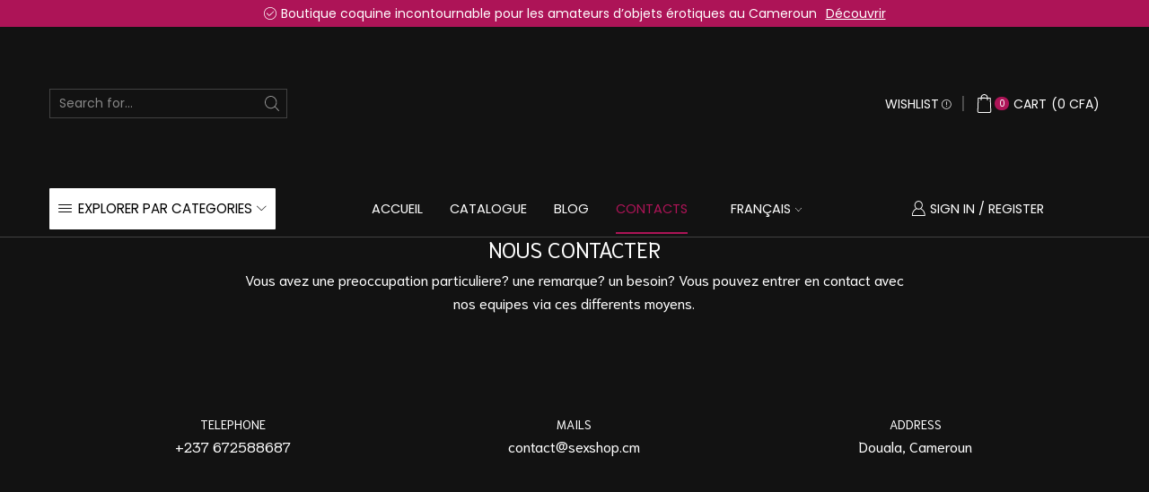

--- FILE ---
content_type: text/html; charset=UTF-8
request_url: https://sexshop.cm/contact-us/
body_size: 57618
content:
<!DOCTYPE html>
<html lang="fr-FR" xmlns="http://www.w3.org/1999/xhtml" prefix="og: http://ogp.me/ns# fb: http://www.facebook.com/2008/fbml" >
<head>
	<meta charset="UTF-8" />
	<meta name="viewport" content="width=device-width, initial-scale=1.0, maximum-scale=1.0, user-scalable=0"/>
	<meta name='robots' content='index, follow, max-image-preview:large, max-snippet:-1, max-video-preview:-1' />
<link rel="alternate" hreflang="fr" href="https://sexshop.cm/contact-us/" />
<link rel="alternate" hreflang="en" href="https://sexshop.cm/en/contact-us/" />
<link rel="alternate" hreflang="x-default" href="https://sexshop.cm/contact-us/" />

	<!-- This site is optimized with the Yoast SEO Premium plugin v19.3 (Yoast SEO v21.5) - https://yoast.com/wordpress/plugins/seo/ -->
	<title>- Contact us - Hédonia</title>
	<meta name="description" content="Contact us - Hédonia - Whatsapp: +237 672588687" />
	<link rel="canonical" href="https://sexshop.cm/contact-us/" />
	<meta property="og:locale" content="fr_FR" />
	<meta property="og:type" content="article" />
	<meta property="og:title" content="Contact us" />
	<meta property="og:description" content="Contact us - Hédonia - Whatsapp: +237 672588687" />
	<meta property="og:url" content="https://sexshop.cm/contact-us/" />
	<meta property="og:site_name" content="Hédonia" />
	<meta property="article:modified_time" content="2024-01-09T10:32:01+00:00" />
	<meta property="og:image" content="http://sexshop.cm/wp-content/uploads/2019/05/phone-call-01-lingerie-1.png" />
	<meta name="twitter:card" content="summary_large_image" />
	<meta name="twitter:label1" content="Durée de lecture estimée" />
	<meta name="twitter:data1" content="1 minute" />
	<script type="application/ld+json" class="yoast-schema-graph">{"@context":"https://schema.org","@graph":[{"@type":"WebPage","@id":"https://sexshop.cm/contact-us/","url":"https://sexshop.cm/contact-us/","name":"- Contact us - Hédonia","isPartOf":{"@id":"https://sexshop.cm/#website"},"primaryImageOfPage":{"@id":"https://sexshop.cm/contact-us/#primaryimage"},"image":{"@id":"https://sexshop.cm/contact-us/#primaryimage"},"thumbnailUrl":"http://sexshop.cm/wp-content/uploads/2019/05/phone-call-01-lingerie-1.png","datePublished":"2019-05-16T09:09:28+00:00","dateModified":"2024-01-09T10:32:01+00:00","description":"Contact us - Hédonia - Whatsapp: +237 672588687","breadcrumb":{"@id":"https://sexshop.cm/contact-us/#breadcrumb"},"inLanguage":"fr-FR","potentialAction":[{"@type":"ReadAction","target":["https://sexshop.cm/contact-us/"]}]},{"@type":"ImageObject","inLanguage":"fr-FR","@id":"https://sexshop.cm/contact-us/#primaryimage","url":"https://sexshop.cm/wp-content/uploads/2019/05/phone-call-01-lingerie-1.png","contentUrl":"https://sexshop.cm/wp-content/uploads/2019/05/phone-call-01-lingerie-1.png","width":38,"height":38},{"@type":"BreadcrumbList","@id":"https://sexshop.cm/contact-us/#breadcrumb","itemListElement":[{"@type":"ListItem","position":1,"name":"Accueil","item":"https://sexshop.cm/"},{"@type":"ListItem","position":2,"name":"Contact us"}]},{"@type":"WebSite","@id":"https://sexshop.cm/#website","url":"https://sexshop.cm/","name":"Hédonia","description":"SexShop en ligne - Boutique de sextoys et objets coquins en ligne au Cameroun","publisher":{"@id":"https://sexshop.cm/#organization"},"potentialAction":[{"@type":"SearchAction","target":{"@type":"EntryPoint","urlTemplate":"https://sexshop.cm/?s={search_term_string}"},"query-input":"required name=search_term_string"}],"inLanguage":"fr-FR"},{"@type":"Organization","@id":"https://sexshop.cm/#organization","name":"Hédonia","alternateName":"Boutique de Sextoys en ligne au Cameroun","url":"https://sexshop.cm/","logo":{"@type":"ImageObject","inLanguage":"fr-FR","@id":"https://sexshop.cm/#/schema/logo/image/","url":"https://sexshop.cm/wp-content/uploads/2022/10/logo-680-hedonia.png.200x100_q85_background-f8f9fa.png","contentUrl":"https://sexshop.cm/wp-content/uploads/2022/10/logo-680-hedonia.png.200x100_q85_background-f8f9fa.png","width":2222,"height":534,"caption":"Hédonia"},"image":{"@id":"https://sexshop.cm/#/schema/logo/image/"}}]}</script>
	<!-- / Yoast SEO Premium plugin. -->


<link rel="alternate" type="application/rss+xml" title="Hédonia &raquo; Flux" href="https://sexshop.cm/feed/" />
<link rel="alternate" type="application/rss+xml" title="Hédonia &raquo; Flux des commentaires" href="https://sexshop.cm/comments/feed/" />
<link data-minify="1" rel='stylesheet' id='xstore_sales_booster_css-css' href='https://sexshop.cm/wp-content/cache/min/1/wp-content/plugins/et-core-plugin/packages/sales-booster/assets/css/style.css?ver=1714757253' type='text/css' media='all' />
<style id='joinchat-button-style-inline-css' type='text/css'>
.wp-block-joinchat-button{border:none!important;text-align:center}.wp-block-joinchat-button figure{display:table;margin:0 auto;padding:0}.wp-block-joinchat-button figcaption{font:normal normal 400 .6em/2em var(--wp--preset--font-family--system-font,sans-serif);margin:0;padding:0}.wp-block-joinchat-button .joinchat-button__qr{background-color:#fff;border:6px solid #25d366;border-radius:30px;box-sizing:content-box;display:block;height:200px;margin:auto;overflow:hidden;padding:10px;width:200px}.wp-block-joinchat-button .joinchat-button__qr canvas,.wp-block-joinchat-button .joinchat-button__qr img{display:block;margin:auto}.wp-block-joinchat-button .joinchat-button__link{align-items:center;background-color:#25d366;border:6px solid #25d366;border-radius:30px;display:inline-flex;flex-flow:row nowrap;justify-content:center;line-height:1.25em;margin:0 auto;text-decoration:none}.wp-block-joinchat-button .joinchat-button__link:before{background:transparent var(--joinchat-ico) no-repeat center;background-size:100%;content:"";display:block;height:1.5em;margin:-.75em .75em -.75em 0;width:1.5em}.wp-block-joinchat-button figure+.joinchat-button__link{margin-top:10px}@media (orientation:landscape)and (min-height:481px),(orientation:portrait)and (min-width:481px){.wp-block-joinchat-button.joinchat-button--qr-only figure+.joinchat-button__link{display:none}}@media (max-width:480px),(orientation:landscape)and (max-height:480px){.wp-block-joinchat-button figure{display:none}}

</style>
<style id='classic-theme-styles-inline-css' type='text/css'>
/*! This file is auto-generated */
.wp-block-button__link{color:#fff;background-color:#32373c;border-radius:9999px;box-shadow:none;text-decoration:none;padding:calc(.667em + 2px) calc(1.333em + 2px);font-size:1.125em}.wp-block-file__button{background:#32373c;color:#fff;text-decoration:none}
</style>
<style id='global-styles-inline-css' type='text/css'>
body{--wp--preset--color--black: #000000;--wp--preset--color--cyan-bluish-gray: #abb8c3;--wp--preset--color--white: #ffffff;--wp--preset--color--pale-pink: #f78da7;--wp--preset--color--vivid-red: #cf2e2e;--wp--preset--color--luminous-vivid-orange: #ff6900;--wp--preset--color--luminous-vivid-amber: #fcb900;--wp--preset--color--light-green-cyan: #7bdcb5;--wp--preset--color--vivid-green-cyan: #00d084;--wp--preset--color--pale-cyan-blue: #8ed1fc;--wp--preset--color--vivid-cyan-blue: #0693e3;--wp--preset--color--vivid-purple: #9b51e0;--wp--preset--gradient--vivid-cyan-blue-to-vivid-purple: linear-gradient(135deg,rgba(6,147,227,1) 0%,rgb(155,81,224) 100%);--wp--preset--gradient--light-green-cyan-to-vivid-green-cyan: linear-gradient(135deg,rgb(122,220,180) 0%,rgb(0,208,130) 100%);--wp--preset--gradient--luminous-vivid-amber-to-luminous-vivid-orange: linear-gradient(135deg,rgba(252,185,0,1) 0%,rgba(255,105,0,1) 100%);--wp--preset--gradient--luminous-vivid-orange-to-vivid-red: linear-gradient(135deg,rgba(255,105,0,1) 0%,rgb(207,46,46) 100%);--wp--preset--gradient--very-light-gray-to-cyan-bluish-gray: linear-gradient(135deg,rgb(238,238,238) 0%,rgb(169,184,195) 100%);--wp--preset--gradient--cool-to-warm-spectrum: linear-gradient(135deg,rgb(74,234,220) 0%,rgb(151,120,209) 20%,rgb(207,42,186) 40%,rgb(238,44,130) 60%,rgb(251,105,98) 80%,rgb(254,248,76) 100%);--wp--preset--gradient--blush-light-purple: linear-gradient(135deg,rgb(255,206,236) 0%,rgb(152,150,240) 100%);--wp--preset--gradient--blush-bordeaux: linear-gradient(135deg,rgb(254,205,165) 0%,rgb(254,45,45) 50%,rgb(107,0,62) 100%);--wp--preset--gradient--luminous-dusk: linear-gradient(135deg,rgb(255,203,112) 0%,rgb(199,81,192) 50%,rgb(65,88,208) 100%);--wp--preset--gradient--pale-ocean: linear-gradient(135deg,rgb(255,245,203) 0%,rgb(182,227,212) 50%,rgb(51,167,181) 100%);--wp--preset--gradient--electric-grass: linear-gradient(135deg,rgb(202,248,128) 0%,rgb(113,206,126) 100%);--wp--preset--gradient--midnight: linear-gradient(135deg,rgb(2,3,129) 0%,rgb(40,116,252) 100%);--wp--preset--font-size--small: 13px;--wp--preset--font-size--medium: 20px;--wp--preset--font-size--large: 36px;--wp--preset--font-size--x-large: 42px;--wp--preset--spacing--20: 0.44rem;--wp--preset--spacing--30: 0.67rem;--wp--preset--spacing--40: 1rem;--wp--preset--spacing--50: 1.5rem;--wp--preset--spacing--60: 2.25rem;--wp--preset--spacing--70: 3.38rem;--wp--preset--spacing--80: 5.06rem;--wp--preset--shadow--natural: 6px 6px 9px rgba(0, 0, 0, 0.2);--wp--preset--shadow--deep: 12px 12px 50px rgba(0, 0, 0, 0.4);--wp--preset--shadow--sharp: 6px 6px 0px rgba(0, 0, 0, 0.2);--wp--preset--shadow--outlined: 6px 6px 0px -3px rgba(255, 255, 255, 1), 6px 6px rgba(0, 0, 0, 1);--wp--preset--shadow--crisp: 6px 6px 0px rgba(0, 0, 0, 1);}:where(.is-layout-flex){gap: 0.5em;}:where(.is-layout-grid){gap: 0.5em;}body .is-layout-flow > .alignleft{float: left;margin-inline-start: 0;margin-inline-end: 2em;}body .is-layout-flow > .alignright{float: right;margin-inline-start: 2em;margin-inline-end: 0;}body .is-layout-flow > .aligncenter{margin-left: auto !important;margin-right: auto !important;}body .is-layout-constrained > .alignleft{float: left;margin-inline-start: 0;margin-inline-end: 2em;}body .is-layout-constrained > .alignright{float: right;margin-inline-start: 2em;margin-inline-end: 0;}body .is-layout-constrained > .aligncenter{margin-left: auto !important;margin-right: auto !important;}body .is-layout-constrained > :where(:not(.alignleft):not(.alignright):not(.alignfull)){max-width: var(--wp--style--global--content-size);margin-left: auto !important;margin-right: auto !important;}body .is-layout-constrained > .alignwide{max-width: var(--wp--style--global--wide-size);}body .is-layout-flex{display: flex;}body .is-layout-flex{flex-wrap: wrap;align-items: center;}body .is-layout-flex > *{margin: 0;}body .is-layout-grid{display: grid;}body .is-layout-grid > *{margin: 0;}:where(.wp-block-columns.is-layout-flex){gap: 2em;}:where(.wp-block-columns.is-layout-grid){gap: 2em;}:where(.wp-block-post-template.is-layout-flex){gap: 1.25em;}:where(.wp-block-post-template.is-layout-grid){gap: 1.25em;}.has-black-color{color: var(--wp--preset--color--black) !important;}.has-cyan-bluish-gray-color{color: var(--wp--preset--color--cyan-bluish-gray) !important;}.has-white-color{color: var(--wp--preset--color--white) !important;}.has-pale-pink-color{color: var(--wp--preset--color--pale-pink) !important;}.has-vivid-red-color{color: var(--wp--preset--color--vivid-red) !important;}.has-luminous-vivid-orange-color{color: var(--wp--preset--color--luminous-vivid-orange) !important;}.has-luminous-vivid-amber-color{color: var(--wp--preset--color--luminous-vivid-amber) !important;}.has-light-green-cyan-color{color: var(--wp--preset--color--light-green-cyan) !important;}.has-vivid-green-cyan-color{color: var(--wp--preset--color--vivid-green-cyan) !important;}.has-pale-cyan-blue-color{color: var(--wp--preset--color--pale-cyan-blue) !important;}.has-vivid-cyan-blue-color{color: var(--wp--preset--color--vivid-cyan-blue) !important;}.has-vivid-purple-color{color: var(--wp--preset--color--vivid-purple) !important;}.has-black-background-color{background-color: var(--wp--preset--color--black) !important;}.has-cyan-bluish-gray-background-color{background-color: var(--wp--preset--color--cyan-bluish-gray) !important;}.has-white-background-color{background-color: var(--wp--preset--color--white) !important;}.has-pale-pink-background-color{background-color: var(--wp--preset--color--pale-pink) !important;}.has-vivid-red-background-color{background-color: var(--wp--preset--color--vivid-red) !important;}.has-luminous-vivid-orange-background-color{background-color: var(--wp--preset--color--luminous-vivid-orange) !important;}.has-luminous-vivid-amber-background-color{background-color: var(--wp--preset--color--luminous-vivid-amber) !important;}.has-light-green-cyan-background-color{background-color: var(--wp--preset--color--light-green-cyan) !important;}.has-vivid-green-cyan-background-color{background-color: var(--wp--preset--color--vivid-green-cyan) !important;}.has-pale-cyan-blue-background-color{background-color: var(--wp--preset--color--pale-cyan-blue) !important;}.has-vivid-cyan-blue-background-color{background-color: var(--wp--preset--color--vivid-cyan-blue) !important;}.has-vivid-purple-background-color{background-color: var(--wp--preset--color--vivid-purple) !important;}.has-black-border-color{border-color: var(--wp--preset--color--black) !important;}.has-cyan-bluish-gray-border-color{border-color: var(--wp--preset--color--cyan-bluish-gray) !important;}.has-white-border-color{border-color: var(--wp--preset--color--white) !important;}.has-pale-pink-border-color{border-color: var(--wp--preset--color--pale-pink) !important;}.has-vivid-red-border-color{border-color: var(--wp--preset--color--vivid-red) !important;}.has-luminous-vivid-orange-border-color{border-color: var(--wp--preset--color--luminous-vivid-orange) !important;}.has-luminous-vivid-amber-border-color{border-color: var(--wp--preset--color--luminous-vivid-amber) !important;}.has-light-green-cyan-border-color{border-color: var(--wp--preset--color--light-green-cyan) !important;}.has-vivid-green-cyan-border-color{border-color: var(--wp--preset--color--vivid-green-cyan) !important;}.has-pale-cyan-blue-border-color{border-color: var(--wp--preset--color--pale-cyan-blue) !important;}.has-vivid-cyan-blue-border-color{border-color: var(--wp--preset--color--vivid-cyan-blue) !important;}.has-vivid-purple-border-color{border-color: var(--wp--preset--color--vivid-purple) !important;}.has-vivid-cyan-blue-to-vivid-purple-gradient-background{background: var(--wp--preset--gradient--vivid-cyan-blue-to-vivid-purple) !important;}.has-light-green-cyan-to-vivid-green-cyan-gradient-background{background: var(--wp--preset--gradient--light-green-cyan-to-vivid-green-cyan) !important;}.has-luminous-vivid-amber-to-luminous-vivid-orange-gradient-background{background: var(--wp--preset--gradient--luminous-vivid-amber-to-luminous-vivid-orange) !important;}.has-luminous-vivid-orange-to-vivid-red-gradient-background{background: var(--wp--preset--gradient--luminous-vivid-orange-to-vivid-red) !important;}.has-very-light-gray-to-cyan-bluish-gray-gradient-background{background: var(--wp--preset--gradient--very-light-gray-to-cyan-bluish-gray) !important;}.has-cool-to-warm-spectrum-gradient-background{background: var(--wp--preset--gradient--cool-to-warm-spectrum) !important;}.has-blush-light-purple-gradient-background{background: var(--wp--preset--gradient--blush-light-purple) !important;}.has-blush-bordeaux-gradient-background{background: var(--wp--preset--gradient--blush-bordeaux) !important;}.has-luminous-dusk-gradient-background{background: var(--wp--preset--gradient--luminous-dusk) !important;}.has-pale-ocean-gradient-background{background: var(--wp--preset--gradient--pale-ocean) !important;}.has-electric-grass-gradient-background{background: var(--wp--preset--gradient--electric-grass) !important;}.has-midnight-gradient-background{background: var(--wp--preset--gradient--midnight) !important;}.has-small-font-size{font-size: var(--wp--preset--font-size--small) !important;}.has-medium-font-size{font-size: var(--wp--preset--font-size--medium) !important;}.has-large-font-size{font-size: var(--wp--preset--font-size--large) !important;}.has-x-large-font-size{font-size: var(--wp--preset--font-size--x-large) !important;}
.wp-block-navigation a:where(:not(.wp-element-button)){color: inherit;}
:where(.wp-block-post-template.is-layout-flex){gap: 1.25em;}:where(.wp-block-post-template.is-layout-grid){gap: 1.25em;}
:where(.wp-block-columns.is-layout-flex){gap: 2em;}:where(.wp-block-columns.is-layout-grid){gap: 2em;}
.wp-block-pullquote{font-size: 1.5em;line-height: 1.6;}
</style>
<style id='woocommerce-inline-inline-css' type='text/css'>
.woocommerce form .form-row .required { visibility: visible; }
</style>
<link rel='stylesheet' id='wpml-legacy-dropdown-0-css' href='//sexshop.cm/wp-content/plugins/sitepress-multilingual-cms/templates/language-switchers/legacy-dropdown/style.min.css' type='text/css' media='all' />
<link rel='stylesheet' id='wpml-legacy-horizontal-list-0-css' href='//sexshop.cm/wp-content/plugins/sitepress-multilingual-cms/templates/language-switchers/legacy-list-horizontal/style.min.css' type='text/css' media='all' />
<style id='wpml-legacy-horizontal-list-0-inline-css' type='text/css'>
.wpml-ls-statics-footer a {color:#444444;background-color:#ffffff;}.wpml-ls-statics-footer a:hover,.wpml-ls-statics-footer a:focus {color:#000000;background-color:#eeeeee;}.wpml-ls-statics-footer .wpml-ls-current-language>a {color:#444444;background-color:#ffffff;}.wpml-ls-statics-footer .wpml-ls-current-language:hover>a, .wpml-ls-statics-footer .wpml-ls-current-language>a:focus {color:#000000;background-color:#eeeeee;}
</style>
<link rel='stylesheet' id='wpml-menu-item-0-css' href='//sexshop.cm/wp-content/plugins/sitepress-multilingual-cms/templates/language-switchers/menu-item/style.min.css' type='text/css' media='all' />
<link rel='stylesheet' id='joinchat-css' href='https://sexshop.cm/wp-content/plugins/creame-whatsapp-me/public/css/joinchat.min.css' type='text/css' media='all' />
<link data-minify="1" rel='stylesheet' id='elementor-icons-css' href='https://sexshop.cm/wp-content/cache/min/1/wp-content/plugins/elementor/assets/lib/eicons/css/elementor-icons.min.css?ver=1714757253' type='text/css' media='all' />
<link rel='stylesheet' id='elementor-frontend-css' href='https://sexshop.cm/wp-content/plugins/elementor/assets/css/frontend-lite.min.css' type='text/css' media='all' />
<link rel='stylesheet' id='swiper-css' href='https://sexshop.cm/wp-content/plugins/elementor/assets/lib/swiper/css/swiper.min.css' type='text/css' media='all' />
<link rel='stylesheet' id='elementor-post-5-css' href='https://sexshop.cm/wp-content/uploads/elementor/css/post-5.css' type='text/css' media='all' />
<link rel='stylesheet' id='elementor-post-4412-css' href='https://sexshop.cm/wp-content/uploads/elementor/css/post-4412.css' type='text/css' media='all' />
<link rel='stylesheet' id='etheme-parent-style-css' href='https://sexshop.cm/wp-content/themes/xstore/xstore.min.css' type='text/css' media='all' />
<link rel='stylesheet' id='etheme-skeleton-css' href='https://sexshop.cm/wp-content/themes/xstore/css/modules/skeleton.min.css' type='text/css' media='all' />
<link rel='stylesheet' id='etheme-single-product-css' href='https://sexshop.cm/wp-content/themes/xstore/css/modules/woocommerce/single-product/single-product.min.css' type='text/css' media='all' />
<link rel='stylesheet' id='etheme-single-product-elements-css' href='https://sexshop.cm/wp-content/themes/xstore/css/modules/woocommerce/single-product/single-product-elements.min.css' type='text/css' media='all' />
<link rel='stylesheet' id='etheme-single-post-meta-css' href='https://sexshop.cm/wp-content/themes/xstore/css/modules/blog/single-post/meta.min.css' type='text/css' media='all' />
<link rel='stylesheet' id='etheme-popup-added-to-cart-css' href='https://sexshop.cm/wp-content/themes/xstore/css/modules/woocommerce/popup-added-to-cart.min.css' type='text/css' media='all' />
<link rel='stylesheet' id='etheme-elementor-style-css' href='https://sexshop.cm/wp-content/themes/xstore/css/elementor.min.css' type='text/css' media='all' />
<link rel='stylesheet' id='etheme-back-top-css' href='https://sexshop.cm/wp-content/themes/xstore/css/modules/back-top.min.css' type='text/css' media='all' />
<link rel='stylesheet' id='etheme-mobile-panel-css' href='https://sexshop.cm/wp-content/themes/xstore/css/modules/layout/mobile-panel.min.css' type='text/css' media='all' />
<link rel='stylesheet' id='etheme-woocommerce-css' href='https://sexshop.cm/wp-content/themes/xstore/css/modules/woocommerce/global.min.css' type='text/css' media='all' />
<link rel='stylesheet' id='etheme-contact-forms-css' href='https://sexshop.cm/wp-content/themes/xstore/css/modules/contact-forms.min.css' type='text/css' media='all' />
<style id='xstore-icons-font-inline-css' type='text/css'>
@font-face {
				  font-family: 'xstore-icons';
				  src:
				    url('https://sexshop.cm/wp-content/themes/xstore/fonts/xstore-icons-light.ttf') format('truetype'),
				    url('https://sexshop.cm/wp-content/themes/xstore/fonts/xstore-icons-light.woff2') format('woff2'),
				    url('https://sexshop.cm/wp-content/themes/xstore/fonts/xstore-icons-light.woff') format('woff'),
				    url('https://sexshop.cm/wp-content/themes/xstore/fonts/xstore-icons-light.svg#xstore-icons') format('svg');
				  font-weight: normal;
				  font-style: normal;
				  font-display: swap;
				}
</style>
<link rel='stylesheet' id='etheme-dark-css' href='https://sexshop.cm/wp-content/themes/xstore/css/dark.min.css' type='text/css' media='all' />
<link rel='stylesheet' id='etheme-header-search-css' href='https://sexshop.cm/wp-content/themes/xstore/css/modules/layout/header/parts/search.min.css' type='text/css' media='all' />
<link rel='stylesheet' id='etheme-all-departments-menu-css' href='https://sexshop.cm/wp-content/themes/xstore/css/modules/layout/header/parts/all-departments-menu.min.css' type='text/css' media='all' />
<link rel='stylesheet' id='etheme-header-menu-css' href='https://sexshop.cm/wp-content/themes/xstore/css/modules/layout/header/parts/menu.min.css' type='text/css' media='all' />
<link data-minify="1" rel='stylesheet' id='xstore-kirki-styles-css' href='https://sexshop.cm/wp-content/cache/min/1/wp-content/uploads/xstore/kirki-styles.css?ver=1714757253' type='text/css' media='all' />
<link rel='stylesheet' id='vi-wpvs-frontend-style-css' href='https://sexshop.cm/wp-content/plugins/product-variations-swatches-for-woocommerce/assets/css/frontend-style.min.css' type='text/css' media='all' />
<style id='vi-wpvs-frontend-style-inline-css' type='text/css'>
.vi-wpvs-variation-wrap.vi-wpvs-variation-wrap-vi_wpvs_button_design .vi-wpvs-option-wrap{transition: all 30ms ease-in-out;}.vi-wpvs-variation-wrap.vi-wpvs-variation-wrap-vi_wpvs_button_design .vi-wpvs-variation-button-select,.vi-wpvs-variation-wrap.vi-wpvs-variation-wrap-vi_wpvs_button_design .vi-wpvs-option-wrap{padding:10px 20px;font-size:13px;}.vi-wpvs-variation-wrap.vi-wpvs-variation-wrap-vi_wpvs_button_design .vi-wpvs-option-wrap .vi-wpvs-option:not(.vi-wpvs-option-select){border-radius: inherit;}.vi-wpvs-variation-wrap.vi-wpvs-variation-wrap-image.vi-wpvs-variation-wrap-vi_wpvs_button_design .vi-wpvs-option-wrap ,.vi-wpvs-variation-wrap.vi-wpvs-variation-wrap-variation_img.vi-wpvs-variation-wrap-vi_wpvs_button_design .vi-wpvs-option-wrap ,.vi-wpvs-variation-wrap.vi-wpvs-variation-wrap-color.vi-wpvs-variation-wrap-vi_wpvs_button_design .vi-wpvs-option-wrap{width: 48px;height:48px;}.vi-wpvs-variation-wrap.vi-wpvs-variation-wrap-vi_wpvs_button_design .vi-wpvs-option-wrap.vi-wpvs-option-wrap-out-of-stock,.vi-wpvs-variation-wrap.vi-wpvs-variation-wrap-vi_wpvs_button_design .vi-wpvs-option-wrap.vi-wpvs-option-wrap-out-of-stock-attribute,.vi-wpvs-variation-wrap.vi-wpvs-variation-wrap-vi_wpvs_button_design .vi-wpvs-option-wrap.vi-wpvs-option-wrap-disable{opacity: 1;}.vi-wpvs-variation-wrap.vi-wpvs-variation-wrap-vi_wpvs_button_design .vi-wpvs-option-wrap.vi-wpvs-option-wrap-out-of-stock .vi-wpvs-option,.vi-wpvs-variation-wrap.vi-wpvs-variation-wrap-vi_wpvs_button_design .vi-wpvs-option-wrap.vi-wpvs-option-wrap-out-of-stock-attribute .vi-wpvs-option,.vi-wpvs-variation-wrap.vi-wpvs-variation-wrap-vi_wpvs_button_design .vi-wpvs-option-wrap.vi-wpvs-option-wrap-disable .vi-wpvs-option{opacity: .5;}.vi-wpvs-variation-wrap.vi-wpvs-variation-wrap-vi_wpvs_button_design .vi-wpvs-option-wrap.vi-wpvs-option-wrap-selected{box-shadow:  0 0 0 1px rgba(33, 33, 33, 1) inset;}.vi-wpvs-variation-wrap.vi-wpvs-variation-wrap-vi_wpvs_button_design .vi-wpvs-variation-wrap-select-wrap .vi-wpvs-option-wrap.vi-wpvs-option-wrap-selected{box-shadow:  0 0 0 1px rgba(33, 33, 33, 1);}.vi-wpvs-variation-wrap.vi-wpvs-variation-wrap-vi_wpvs_button_design .vi-wpvs-option-wrap.vi-wpvs-option-wrap-selected{color:rgba(255, 255, 255, 1);background:rgba(33, 33, 33, 1);}.vi-wpvs-variation-wrap.vi-wpvs-variation-wrap-vi_wpvs_button_design .vi-wpvs-option-wrap.vi-wpvs-option-wrap-selected .vi-wpvs-option{color:rgba(255, 255, 255, 1);}.vi-wpvs-variation-wrap.vi-wpvs-variation-wrap-vi_wpvs_button_design .vi-wpvs-option-wrap.vi-wpvs-option-wrap-hover{box-shadow:  0 0 0 1px rgba(33, 33, 33, 1) inset;}.vi-wpvs-variation-wrap.vi-wpvs-variation-wrap-vi_wpvs_button_design .vi-wpvs-variation-wrap-select-wrap .vi-wpvs-option-wrap.vi-wpvs-option-wrap-hover{box-shadow:  0 0 0 1px rgba(33, 33, 33, 1);}.vi-wpvs-variation-wrap.vi-wpvs-variation-wrap-vi_wpvs_button_design .vi-wpvs-option-wrap.vi-wpvs-option-wrap-hover{color:rgba(255, 255, 255, 1);background:rgba(33, 33, 33, 1);}.vi-wpvs-variation-wrap.vi-wpvs-variation-wrap-vi_wpvs_button_design .vi-wpvs-option-wrap.vi-wpvs-option-wrap-hover .vi-wpvs-option{color:rgba(255, 255, 255, 1);}.vi-wpvs-variation-wrap.vi-wpvs-variation-wrap-vi_wpvs_button_design .vi-wpvs-option-wrap.vi-wpvs-option-wrap-default{box-shadow:  0 0 0 1px #cccccc inset;}.vi-wpvs-variation-wrap.vi-wpvs-variation-wrap-vi_wpvs_button_design .vi-wpvs-variation-wrap-select-wrap .vi-wpvs-option-wrap.vi-wpvs-option-wrap-default{box-shadow:  0 0 0 1px #cccccc ;}.vi-wpvs-variation-wrap.vi-wpvs-variation-wrap-vi_wpvs_button_design .vi-wpvs-option-wrap.vi-wpvs-option-wrap-default{color:rgba(33, 33, 33, 1);background:#ffffff;}.vi-wpvs-variation-wrap.vi-wpvs-variation-wrap-vi_wpvs_button_design .vi-wpvs-option-wrap.vi-wpvs-option-wrap-default .vi-wpvs-option{color:rgba(33, 33, 33, 1);}.vi-wpvs-variation-wrap.vi-wpvs-variation-wrap-vi_wpvs_button_design .vi-wpvs-option-wrap .vi-wpvs-option-tooltip{display: none;}@media screen and (max-width:600px){.vi-wpvs-variation-wrap.vi-wpvs-variation-wrap-vi_wpvs_button_design .vi-wpvs-variation-button-select,.vi-wpvs-variation-wrap.vi-wpvs-variation-wrap-vi_wpvs_button_design .vi-wpvs-option-wrap{font-size:11px;}.vi-wpvs-variation-wrap.vi-wpvs-variation-wrap-image.vi-wpvs-variation-wrap-vi_wpvs_button_design .vi-wpvs-option-wrap ,.vi-wpvs-variation-wrap.vi-wpvs-variation-wrap-variation_img.vi-wpvs-variation-wrap-vi_wpvs_button_design .vi-wpvs-option-wrap ,.vi-wpvs-variation-wrap.vi-wpvs-variation-wrap-color.vi-wpvs-variation-wrap-vi_wpvs_button_design .vi-wpvs-option-wrap{width: 40.8px;height:40.8px;}}.vi-wpvs-variation-wrap.vi-wpvs-variation-wrap-vi_wpvs_color_design .vi-wpvs-option-wrap{transition: all 30ms ease-in-out;}.vi-wpvs-variation-wrap.vi-wpvs-variation-wrap-vi_wpvs_color_design .vi-wpvs-variation-button-select,.vi-wpvs-variation-wrap.vi-wpvs-variation-wrap-vi_wpvs_color_design .vi-wpvs-option-wrap{height:32px;width:32px;padding:10px;font-size:13px;border-radius:20px;}.vi-wpvs-variation-wrap.vi-wpvs-variation-wrap-vi_wpvs_color_design .vi-wpvs-option-wrap .vi-wpvs-option:not(.vi-wpvs-option-select){border-radius: inherit;}.vi-wpvs-variation-wrap.vi-wpvs-variation-wrap-vi_wpvs_color_design .vi-wpvs-option-wrap.vi-wpvs-option-wrap-out-of-stock,.vi-wpvs-variation-wrap.vi-wpvs-variation-wrap-vi_wpvs_color_design .vi-wpvs-option-wrap.vi-wpvs-option-wrap-out-of-stock-attribute,.vi-wpvs-variation-wrap.vi-wpvs-variation-wrap-vi_wpvs_color_design .vi-wpvs-option-wrap.vi-wpvs-option-wrap-disable{opacity: 1;}.vi-wpvs-variation-wrap.vi-wpvs-variation-wrap-vi_wpvs_color_design .vi-wpvs-option-wrap.vi-wpvs-option-wrap-out-of-stock .vi-wpvs-option,.vi-wpvs-variation-wrap.vi-wpvs-variation-wrap-vi_wpvs_color_design .vi-wpvs-option-wrap.vi-wpvs-option-wrap-out-of-stock-attribute .vi-wpvs-option,.vi-wpvs-variation-wrap.vi-wpvs-variation-wrap-vi_wpvs_color_design .vi-wpvs-option-wrap.vi-wpvs-option-wrap-disable .vi-wpvs-option{opacity: .5;}.vi-wpvs-variation-wrap.vi-wpvs-variation-wrap-vi_wpvs_color_design .vi-wpvs-option-wrap.vi-wpvs-option-wrap-selected{}.vi-wpvs-variation-wrap.vi-wpvs-variation-wrap-vi_wpvs_color_design .vi-wpvs-variation-wrap-select-wrap .vi-wpvs-option-wrap.vi-wpvs-option-wrap-selected{}.vi-wpvs-variation-wrap.vi-wpvs-variation-wrap-vi_wpvs_color_design .vi-wpvs-option-wrap.vi-wpvs-option-wrap-selected{background:rgba(0, 0, 0, 0.06);border-radius:20px;}.vi-wpvs-variation-wrap.vi-wpvs-variation-wrap-vi_wpvs_color_design .vi-wpvs-option-wrap.vi-wpvs-option-wrap-hover{}.vi-wpvs-variation-wrap.vi-wpvs-variation-wrap-vi_wpvs_color_design .vi-wpvs-variation-wrap-select-wrap .vi-wpvs-option-wrap.vi-wpvs-option-wrap-hover{}.vi-wpvs-variation-wrap.vi-wpvs-variation-wrap-vi_wpvs_color_design .vi-wpvs-option-wrap.vi-wpvs-option-wrap-hover{background:rgba(0, 0, 0, 0.06);border-radius:20px;}.vi-wpvs-variation-wrap.vi-wpvs-variation-wrap-vi_wpvs_color_design .vi-wpvs-option-wrap.vi-wpvs-option-wrap-default{box-shadow:  0px 4px 2px -2px rgba(238, 238, 238, 1);}.vi-wpvs-variation-wrap.vi-wpvs-variation-wrap-vi_wpvs_color_design .vi-wpvs-variation-wrap-select-wrap .vi-wpvs-option-wrap.vi-wpvs-option-wrap-default{box-shadow:  0px 4px 2px -2px rgba(238, 238, 238, 1);}.vi-wpvs-variation-wrap.vi-wpvs-variation-wrap-vi_wpvs_color_design .vi-wpvs-option-wrap.vi-wpvs-option-wrap-default{background:rgba(0, 0, 0, 0);border-radius:20px;}.vi-wpvs-variation-wrap.vi-wpvs-variation-wrap-vi_wpvs_color_design .vi-wpvs-option-wrap .vi-wpvs-option-tooltip{display: none;}@media screen and (max-width:600px){.vi-wpvs-variation-wrap.vi-wpvs-variation-wrap-vi_wpvs_color_design .vi-wpvs-variation-button-select,.vi-wpvs-variation-wrap.vi-wpvs-variation-wrap-vi_wpvs_color_design .vi-wpvs-option-wrap{width:27px;height:27px;font-size:11px;}.vi-wpvs-variation-wrap.vi-wpvs-variation-wrap-vi_wpvs_color_design .vi-wpvs-option-wrap.vi-wpvs-option-wrap-selected{border-radius:17px;}}.vi-wpvs-variation-wrap.vi-wpvs-variation-wrap-vi_wpvs_image_design .vi-wpvs-option-wrap{transition: all 30ms ease-in-out;}.vi-wpvs-variation-wrap.vi-wpvs-variation-wrap-vi_wpvs_image_design .vi-wpvs-variation-button-select,.vi-wpvs-variation-wrap.vi-wpvs-variation-wrap-vi_wpvs_image_design .vi-wpvs-option-wrap{height:50px;width:50px;padding:3px;font-size:13px;}.vi-wpvs-variation-wrap.vi-wpvs-variation-wrap-vi_wpvs_image_design .vi-wpvs-option-wrap .vi-wpvs-option:not(.vi-wpvs-option-select){border-radius: inherit;}.vi-wpvs-variation-wrap.vi-wpvs-variation-wrap-vi_wpvs_image_design .vi-wpvs-option-wrap.vi-wpvs-option-wrap-out-of-stock,.vi-wpvs-variation-wrap.vi-wpvs-variation-wrap-vi_wpvs_image_design .vi-wpvs-option-wrap.vi-wpvs-option-wrap-out-of-stock-attribute,.vi-wpvs-variation-wrap.vi-wpvs-variation-wrap-vi_wpvs_image_design .vi-wpvs-option-wrap.vi-wpvs-option-wrap-disable{opacity: 1;}.vi-wpvs-variation-wrap.vi-wpvs-variation-wrap-vi_wpvs_image_design .vi-wpvs-option-wrap.vi-wpvs-option-wrap-out-of-stock .vi-wpvs-option,.vi-wpvs-variation-wrap.vi-wpvs-variation-wrap-vi_wpvs_image_design .vi-wpvs-option-wrap.vi-wpvs-option-wrap-out-of-stock-attribute .vi-wpvs-option,.vi-wpvs-variation-wrap.vi-wpvs-variation-wrap-vi_wpvs_image_design .vi-wpvs-option-wrap.vi-wpvs-option-wrap-disable .vi-wpvs-option{opacity: .5;}.vi-wpvs-variation-wrap.vi-wpvs-variation-wrap-vi_wpvs_image_design .vi-wpvs-option-wrap.vi-wpvs-option-wrap-selected{box-shadow:  0 0 0 1px rgba(33, 33, 33, 1) inset;}.vi-wpvs-variation-wrap.vi-wpvs-variation-wrap-vi_wpvs_image_design .vi-wpvs-variation-wrap-select-wrap .vi-wpvs-option-wrap.vi-wpvs-option-wrap-selected{box-shadow:  0 0 0 1px rgba(33, 33, 33, 1);}.vi-wpvs-variation-wrap.vi-wpvs-variation-wrap-vi_wpvs_image_design .vi-wpvs-option-wrap.vi-wpvs-option-wrap-hover{box-shadow:  0 0 0 1px rgba(33, 33, 33, 1) inset;}.vi-wpvs-variation-wrap.vi-wpvs-variation-wrap-vi_wpvs_image_design .vi-wpvs-variation-wrap-select-wrap .vi-wpvs-option-wrap.vi-wpvs-option-wrap-hover{box-shadow:  0 0 0 1px rgba(33, 33, 33, 1);}.vi-wpvs-variation-wrap.vi-wpvs-variation-wrap-vi_wpvs_image_design .vi-wpvs-option-wrap.vi-wpvs-option-wrap-default{box-shadow:  0 0 0 1px rgba(238, 238, 238, 1) inset;}.vi-wpvs-variation-wrap.vi-wpvs-variation-wrap-vi_wpvs_image_design .vi-wpvs-variation-wrap-select-wrap .vi-wpvs-option-wrap.vi-wpvs-option-wrap-default{box-shadow:  0 0 0 1px rgba(238, 238, 238, 1) ;}.vi-wpvs-variation-wrap.vi-wpvs-variation-wrap-vi_wpvs_image_design .vi-wpvs-option-wrap.vi-wpvs-option-wrap-default{background:rgba(255, 255, 255, 1);}.vi-wpvs-variation-wrap.vi-wpvs-variation-wrap-vi_wpvs_image_design .vi-wpvs-option-wrap .vi-wpvs-option-tooltip{display: none;}@media screen and (max-width:600px){.vi-wpvs-variation-wrap.vi-wpvs-variation-wrap-vi_wpvs_image_design .vi-wpvs-variation-button-select,.vi-wpvs-variation-wrap.vi-wpvs-variation-wrap-vi_wpvs_image_design .vi-wpvs-option-wrap{width:42px;height:42px;font-size:11px;}}
</style>
<link rel='stylesheet' id='google-fonts-1-css' href='https://fonts.googleapis.com/css?family=Roboto%3A100%2C100italic%2C200%2C200italic%2C300%2C300italic%2C400%2C400italic%2C500%2C500italic%2C600%2C600italic%2C700%2C700italic%2C800%2C800italic%2C900%2C900italic%7CRoboto+Slab%3A100%2C100italic%2C200%2C200italic%2C300%2C300italic%2C400%2C400italic%2C500%2C500italic%2C600%2C600italic%2C700%2C700italic%2C800%2C800italic%2C900%2C900italic%7CNiramit%3A100%2C100italic%2C200%2C200italic%2C300%2C300italic%2C400%2C400italic%2C500%2C500italic%2C600%2C600italic%2C700%2C700italic%2C800%2C800italic%2C900%2C900italic&#038;display=auto&#038;ver=6.3.2' type='text/css' media='all' />
<link rel="preconnect" href="https://fonts.gstatic.com/" crossorigin><script type='text/javascript' src='https://sexshop.cm/wp-includes/js/underscore.min.js' id='underscore-js' defer></script>
<script type='text/javascript' src='https://sexshop.cm/wp-includes/js/jquery/jquery.min.js' id='jquery-core-js'></script>
<script type='text/javascript' src='https://sexshop.cm/wp-includes/js/jquery/jquery-migrate.min.js' id='jquery-migrate-js'></script>
<script type='text/javascript' id='wp-util-js-extra'>
/* <![CDATA[ */
var _wpUtilSettings = {"ajax":{"url":"\/wp-admin\/admin-ajax.php"}};
/* ]]> */
</script>
<script type='text/javascript' src='https://sexshop.cm/wp-includes/js/wp-util.min.js' id='wp-util-js' defer></script>
<script type='text/javascript' src='https://sexshop.cm/wp-content/plugins/et-core-plugin/packages/sales-booster/assets/js/script.min.js' id='xstore_sales_booster_frontend_js-js' defer></script>
<script type='text/javascript' id='wpml-cookie-js-extra'>
/* <![CDATA[ */
var wpml_cookies = {"wp-wpml_current_language":{"value":"fr","expires":1,"path":"\/"}};
var wpml_cookies = {"wp-wpml_current_language":{"value":"fr","expires":1,"path":"\/"}};
/* ]]> */
</script>
<script data-minify="1" type='text/javascript' src='https://sexshop.cm/wp-content/cache/min/1/wp-content/plugins/sitepress-multilingual-cms/res/js/cookies/language-cookie.js?ver=1699811706' id='wpml-cookie-js' defer></script>
<script type='text/javascript' id='et-core-elementor-script-js-extra'>
/* <![CDATA[ */
var etheme_elementor_localize = {"adminajax":"https:\/\/sexshop.cm\/wp-admin\/admin-ajax.php","search":{"noResults":"No results were found!","product":"Products","page":"Pages","post":"Posts","etheme_portfolio":"Portfolio","product_found":"{{count}} Products found","page_found":"{{count}} Pages found","post_found":"{{count}} Posts found","etheme_portfolio_found":"{{count}} Portfolio found","custom_post_type_found":"{{count}} {{post_type}} found","show_more":"Show {{count}} more","show_all":"View all results","items_found":"{{count}} items found","item_found":"{{count}} item found","noSuggestionNoticeWithMatches":"No results were found!<p>No items matched your search {{search_value}}.<\/p>"},"lottie":{"defaultAnimationUrl":"https:\/\/sexshop.cm\/wp-content\/plugins\/et-core-plugin\/app\/assets\/js\/lottie-default.json"}};
/* ]]> */
</script>
<script type='text/javascript' src='https://sexshop.cm/wp-content/plugins/et-core-plugin/app/assets/js/elementor.js' id='et-core-elementor-script-js' defer></script>
<script type='text/javascript' src='//sexshop.cm/wp-content/plugins/sitepress-multilingual-cms/templates/language-switchers/legacy-dropdown/script.min.js' id='wpml-legacy-dropdown-0-js' defer></script>
<script type='text/javascript' id='etheme-js-extra'>
/* <![CDATA[ */
var etConfig = {"noresults":"No results were found!","ajaxSearchResultsArrow":"<svg version=\"1.1\" width=\"1em\" height=\"1em\" class=\"arrow\" xmlns=\"http:\/\/www.w3.org\/2000\/svg\" xmlns:xlink=\"http:\/\/www.w3.org\/1999\/xlink\" x=\"0px\" y=\"0px\" viewBox=\"0 0 100 100\" style=\"enable-background:new 0 0 100 100;\" xml:space=\"preserve\"><path d=\"M99.1186676,94.8567734L10.286458,6.0255365h53.5340881c1.6616173,0,3.0132561-1.3516402,3.0132561-3.0127683\r\n\tS65.4821625,0,63.8205452,0H3.0137398c-1.6611279,0-3.012768,1.3516402-3.012768,3.0127683v60.8068047\r\n\tc0,1.6616135,1.3516402,3.0132523,3.012768,3.0132523s3.012768-1.3516388,3.012768-3.0132523V10.2854862L94.8577423,99.117691\r\n\tC95.4281311,99.6871109,96.1841202,100,96.9886856,100c0.8036041,0,1.5595856-0.3128891,2.129982-0.882309\r\n\tC100.2924805,97.9419327,100.2924805,96.0305862,99.1186676,94.8567734z\"><\/path><\/svg>","successfullyAdded":"Product added.","successfullyCopied":"Copied to clipboard","confirmQuestion":"Are you sure?","checkCart":"Please check your <a href='https:\/\/sexshop.cm\/cart\/'>cart.<\/a>","contBtn":"Continue shopping","checkBtn":"Checkout","ajaxProductAddedNotify":{"type":"alert","linked_products_type":"upsell"},"variationGallery":"","quickView":{"type":"off_canvas","position":"right","layout":"default","variationGallery":"","css":"        <link rel=\"stylesheet\" href=\"https:\/\/sexshop.cm\/wp-content\/themes\/xstore\/css\/modules\/skeleton.min.css\" type=\"text\/css\" media=\"all\" \/> \t\t        <link rel=\"stylesheet\" href=\"https:\/\/sexshop.cm\/wp-content\/themes\/xstore\/css\/modules\/woocommerce\/single-product\/single-product.min.css\" type=\"text\/css\" media=\"all\" \/> \t\t        <link rel=\"stylesheet\" href=\"https:\/\/sexshop.cm\/wp-content\/themes\/xstore\/css\/modules\/woocommerce\/single-product\/single-product-elements.min.css\" type=\"text\/css\" media=\"all\" \/> \t\t        <link rel=\"stylesheet\" href=\"https:\/\/sexshop.cm\/wp-content\/themes\/xstore\/css\/modules\/blog\/single-post\/meta.min.css\" type=\"text\/css\" media=\"all\" \/> \t\t"},"popupAddedToCart":{"css":"        <link rel=\"stylesheet\" href=\"https:\/\/sexshop.cm\/wp-content\/themes\/xstore\/css\/modules\/skeleton.min.css\" type=\"text\/css\" media=\"all\" \/> \t\t        <link rel=\"stylesheet\" href=\"https:\/\/sexshop.cm\/wp-content\/themes\/xstore\/css\/modules\/woocommerce\/popup-added-to-cart.min.css\" type=\"text\/css\" media=\"all\" \/> \t\t"},"builders":{"is_wpbakery":false},"Product":"Products","Pages":"Pages","Post":"Posts","Portfolio":"Portfolio","Product_found":"{{count}} Products found","Pages_found":"{{count}} Pages found","Post_found":"{{count}} Posts found","Portfolio_found":"{{count}} Portfolio found","show_more":"Show {{count}} more","show_all":"View all results","items_found":"{{count}} items found","item_found":"{{count}} item found","single_product_builder":"true","fancy_select_categories":"","noSuggestionNoticeWithMatches":"No results were found!<p>No items matched your search {{search_value}}.<\/p>","ajaxurl":"https:\/\/sexshop.cm\/wp-admin\/admin-ajax.php","woocommerceSettings":{"is_woocommerce":true,"is_swatches":true,"ajax_filters":false,"ajax_pagination":false,"is_single_product_builder":"true","mini_cart_content_quantity_input":false,"widget_show_more_text":"more","sidebar_off_canvas_icon":"<svg version=\"1.1\" width=\"1em\" height=\"1em\" id=\"Layer_1\" xmlns=\"http:\/\/www.w3.org\/2000\/svg\" xmlns:xlink=\"http:\/\/www.w3.org\/1999\/xlink\" x=\"0px\" y=\"0px\" viewBox=\"0 0 100 100\" style=\"enable-background:new 0 0 100 100;\" xml:space=\"preserve\"><path d=\"M94.8,0H5.6C4,0,2.6,0.9,1.9,2.3C1.1,3.7,1.3,5.4,2.2,6.7l32.7,46c0,0,0,0,0,0c1.2,1.6,1.8,3.5,1.8,5.5v37.5c0,1.1,0.4,2.2,1.2,3c0.8,0.8,1.8,1.2,3,1.2c0.6,0,1.1-0.1,1.6-0.3l18.4-7c1.6-0.5,2.7-2.1,2.7-3.9V58.3c0-2,0.6-3.9,1.8-5.5c0,0,0,0,0,0l32.7-46c0.9-1.3,1.1-3,0.3-4.4C97.8,0.9,96.3,0,94.8,0z M61.4,49.7c-1.8,2.5-2.8,5.5-2.8,8.5v29.8l-16.8,6.4V58.3c0-3.1-1-6.1-2.8-8.5L7.3,5.1h85.8L61.4,49.7z\"><\/path><\/svg>","ajax_add_to_cart_archives":true,"cart_url":"https:\/\/sexshop.cm\/cart\/","cart_redirect_after_add":false,"home_url":"https:\/\/sexshop.cm\/","shop_url":"https:\/\/sexshop.cm\/shop\/","cart_progress_currency_pos":"right_space","cart_progress_thousand_sep":"","cart_progress_decimal_sep":",","cart_progress_num_decimals":"0","is_smart_addtocart":"","primary_attribute":"et_none"},"notices":{"ajax-filters":"Ajax error: cannot get filters result","post-product":"Ajax error: cannot get post\/product result","products":"Ajax error: cannot get products result","posts":"Ajax error: cannot get posts result","element":"Ajax error: cannot get element result","portfolio":"Ajax error: problem with ajax et_portfolio_ajax action","portfolio-pagination":"Ajax error: problem with ajax et_portfolio_ajax_pagination action","menu":"Ajax error: problem with ajax menu_posts action","noMatchFound":"No matches found","variationGalleryNotAvailable":"Variation Gallery not available on variation id","localStorageFull":"Seems like your localStorage is full"},"layoutSettings":{"layout":"wide","is_rtl":false,"is_mobile":false,"mobHeaderStart":992,"menu_storage_key":"etheme_480cb7e75772b6d5ffd4f16f6a01d439","ajax_dropdowns_from_storage":1},"sidebar":{"closed_pc_by_default":true},"et_global":{"classes":{"skeleton":"skeleton-body","mfp":"et-mfp-opened"},"mobHeaderStart":992}};
/* ]]> */
</script>
<script type='text/javascript' src='https://sexshop.cm/wp-content/themes/xstore/js/etheme-scripts.min.js' id='etheme-js' defer></script>
<script type='text/javascript' id='et-woo-swatches-js-extra'>
/* <![CDATA[ */
var sten_wc_params = {"ajax_url":"https:\/\/sexshop.cm\/wp-admin\/admin-ajax.php","is_customize_preview":"","is_singular_product":"","add_to_cart_btn_text":"Add to cart","read_more_btn_text":"Read More","read_more_about_btn_text":"about","read_more_for_btn_text":"for","select_options_btn_text":"Select options","i18n_no_matching_variations_text":"Sorry, no products matched your selection. Please choose a different combination."};
/* ]]> */
</script>
<script type='text/javascript' src='https://sexshop.cm/wp-content/plugins/et-core-plugin/packages/st-woo-swatches/public/js/frontend.min.js' id='et-woo-swatches-js' defer></script>
<link rel="https://api.w.org/" href="https://sexshop.cm/wp-json/" /><link rel="alternate" type="application/json" href="https://sexshop.cm/wp-json/wp/v2/pages/4412" /><link rel="EditURI" type="application/rsd+xml" title="RSD" href="https://sexshop.cm/xmlrpc.php?rsd" />
<meta name="generator" content="WordPress 6.3.2" />
<meta name="generator" content="WooCommerce 8.2.4" />
<link rel='shortlink' href='https://sexshop.cm/?p=4412' />
<link rel="alternate" type="application/json+oembed" href="https://sexshop.cm/wp-json/oembed/1.0/embed?url=https%3A%2F%2Fsexshop.cm%2Fcontact-us%2F" />
<link rel="alternate" type="text/xml+oembed" href="https://sexshop.cm/wp-json/oembed/1.0/embed?url=https%3A%2F%2Fsexshop.cm%2Fcontact-us%2F&#038;format=xml" />
<meta name="generator" content="WPML ver:4.5.10 stt:1,4;" />
		<script>
			document.documentElement.className = document.documentElement.className.replace( 'no-js', 'js' );
		</script>
				<style>
			.no-js img.lazyload { display: none; }
			figure.wp-block-image img.lazyloading { min-width: 150px; }
							.lazyload, .lazyloading { opacity: 0; }
				.lazyloaded {
					opacity: 1;
					transition: opacity 400ms;
					transition-delay: 0ms;
				}
					</style>
		
            <link rel="prefetch" as="font" href="https://sexshop.cm/wp-content/themes/xstore/fonts/xstore-icons-light.woff?v=8.1.4" type="font/woff">
    
	        <link rel="prefetch" as="font" href="https://sexshop.cm/wp-content/themes/xstore/fonts/xstore-icons-light.woff2?v=8.1.4" type="font/woff2">
    	<noscript><style>.woocommerce-product-gallery{ opacity: 1 !important; }</style></noscript>
	<meta name="generator" content="Elementor 3.17.2; features: e_dom_optimization, e_optimized_assets_loading, e_optimized_css_loading, additional_custom_breakpoints; settings: css_print_method-external, google_font-enabled, font_display-auto">
<meta name="generator" content="Powered by Slider Revolution 6.5.11 - responsive, Mobile-Friendly Slider Plugin for WordPress with comfortable drag and drop interface." />
<link rel="icon" href="https://sexshop.cm/wp-content/uploads/2022/07/cropped-favicon-hedonia-32x32.png" sizes="32x32" />
<link rel="icon" href="https://sexshop.cm/wp-content/uploads/2022/07/cropped-favicon-hedonia-192x192.png" sizes="192x192" />
<link rel="apple-touch-icon" href="https://sexshop.cm/wp-content/uploads/2022/07/cropped-favicon-hedonia-180x180.png" />
<meta name="msapplication-TileImage" content="https://sexshop.cm/wp-content/uploads/2022/07/cropped-favicon-hedonia-270x270.png" />
<script type="text/javascript">function setREVStartSize(e){
			//window.requestAnimationFrame(function() {				 
				window.RSIW = window.RSIW===undefined ? window.innerWidth : window.RSIW;	
				window.RSIH = window.RSIH===undefined ? window.innerHeight : window.RSIH;	
				try {								
					var pw = document.getElementById(e.c).parentNode.offsetWidth,
						newh;
					pw = pw===0 || isNaN(pw) ? window.RSIW : pw;
					e.tabw = e.tabw===undefined ? 0 : parseInt(e.tabw);
					e.thumbw = e.thumbw===undefined ? 0 : parseInt(e.thumbw);
					e.tabh = e.tabh===undefined ? 0 : parseInt(e.tabh);
					e.thumbh = e.thumbh===undefined ? 0 : parseInt(e.thumbh);
					e.tabhide = e.tabhide===undefined ? 0 : parseInt(e.tabhide);
					e.thumbhide = e.thumbhide===undefined ? 0 : parseInt(e.thumbhide);
					e.mh = e.mh===undefined || e.mh=="" || e.mh==="auto" ? 0 : parseInt(e.mh,0);		
					if(e.layout==="fullscreen" || e.l==="fullscreen") 						
						newh = Math.max(e.mh,window.RSIH);					
					else{					
						e.gw = Array.isArray(e.gw) ? e.gw : [e.gw];
						for (var i in e.rl) if (e.gw[i]===undefined || e.gw[i]===0) e.gw[i] = e.gw[i-1];					
						e.gh = e.el===undefined || e.el==="" || (Array.isArray(e.el) && e.el.length==0)? e.gh : e.el;
						e.gh = Array.isArray(e.gh) ? e.gh : [e.gh];
						for (var i in e.rl) if (e.gh[i]===undefined || e.gh[i]===0) e.gh[i] = e.gh[i-1];
											
						var nl = new Array(e.rl.length),
							ix = 0,						
							sl;					
						e.tabw = e.tabhide>=pw ? 0 : e.tabw;
						e.thumbw = e.thumbhide>=pw ? 0 : e.thumbw;
						e.tabh = e.tabhide>=pw ? 0 : e.tabh;
						e.thumbh = e.thumbhide>=pw ? 0 : e.thumbh;					
						for (var i in e.rl) nl[i] = e.rl[i]<window.RSIW ? 0 : e.rl[i];
						sl = nl[0];									
						for (var i in nl) if (sl>nl[i] && nl[i]>0) { sl = nl[i]; ix=i;}															
						var m = pw>(e.gw[ix]+e.tabw+e.thumbw) ? 1 : (pw-(e.tabw+e.thumbw)) / (e.gw[ix]);					
						newh =  (e.gh[ix] * m) + (e.tabh + e.thumbh);
					}
					var el = document.getElementById(e.c);
					if (el!==null && el) el.style.height = newh+"px";					
					el = document.getElementById(e.c+"_wrapper");
					if (el!==null && el) {
						el.style.height = newh+"px";
						el.style.display = "block";
					}
				} catch(e){
					console.log("Failure at Presize of Slider:" + e)
				}					   
			//});
		  };</script>
		<style type="text/css" id="wp-custom-css">
			.elementor-4408 .elementor-element.elementor-element-76714af .elementor-repeater-item-64eb790 .slide-content{
	text-align:left;
	margin-left: 50px;
}
.banner .banner-content{
	text-align:center;
}
.elementor-inner-section .elementor-column-gap-no .elementor-element-populated{
	margin-top:30px;
}
.et_b_header-menu .secondary-menu-wrapper .menu li > a:hover{
	color: #0610a0;
}
.portfolio-wrapper {
	display: none !important;
}		</style>
		<style id="kirki-inline-styles"></style><style type="text/css" class="et_custom-css">@font-face{font-family:"Niramit-Regular";src:url(https://sexshop.cm/wp-content/uploads/custom-fonts/2022/07/Niramit-Regular.ttf) format("truetype")}.onsale{width:3.5em;height:2em;line-height:1.2}.et_b_header-account>a:hover{color:#ad1457}.et_b_header-account>a .et-element-label::before{content:'';height:2px;width:0;right:0;position:absolute;transition:width .2s ease-in-out;bottom:0;background-color:#ad1457}.et_b_header-account>a:hover .et-element-label::before{width:100%;left:0;right:auto}.swiper-custom-right:not(.et-swiper-elementor-nav),.swiper-custom-left:not(.et-swiper-elementor-nav){background:transparent !important}@media only screen and (max-width:1260px){.swiper-custom-left,.middle-inside .swiper-entry .swiper-button-prev,.middle-inside.swiper-entry .swiper-button-prev{left:-15px}.swiper-custom-right,.middle-inside .swiper-entry .swiper-button-next,.middle-inside.swiper-entry .swiper-button-next{right:-15px}.swiper-entry:hover .swiper-custom-left,.middle-inside .swiper-entry:hover .swiper-button-prev,.middle-inside.swiper-entry:hover .swiper-button-prev{left:-5px}.swiper-entry:hover .swiper-custom-right,.middle-inside .swiper-entry:hover .swiper-button-next,.middle-inside.swiper-entry:hover .swiper-button-next{right:-5px}}@media only screen and (max-width:992px){.header-wrapper,.site-header-vertical{display:none}}@media only screen and (min-width:993px){.mobile-header-wrapper{display:none}}.swiper-container{width:auto}.etheme-elementor-slider:not(.swiper-container-initialized) .swiper-slide{max-width:calc(100% / var(--slides-per-view,4))};</style>	<!-- Google tag (gtag.js) -->
<script async src="https://www.googletagmanager.com/gtag/js?id=G-NCPNPJTQ3T"></script>
<script>
  window.dataLayer = window.dataLayer || [];
  function gtag(){dataLayer.push(arguments);}
  gtag('js', new Date());

  gtag('config', 'G-NCPNPJTQ3T');
</script>
</head>
<body class="page-template-default page page-id-4412 theme-xstore woocommerce-no-js et_cart-type-1 et_b_dt_header-not-overlap et_b_mob_header-not-overlap wide et-preloader-off et-catalog-off  et-secondary-menu-on et-secondary-visibility-on_hover et-enable-swatch elementor-default elementor-kit-5 elementor-page elementor-page-4412" data-mode="dark">



<div class="template-container">

		<div class="template-content">
		<div class="page-wrapper">
			<header id="header" class="site-header sticky"  data-type="smart"><div class="header-wrapper">

<div class="header-top-wrapper ">
	<div class="header-top" data-title="Header top">
		<div class="et-row-container et-container">
			<div class="et-wrap-columns flex align-items-center">
		
		
        <div class="et_column et_col-xs-12 et_col-xs-offset-0">
			

<div class="et_promo_text_carousel swiper-entry pos-relative arrows-hovered ">
	<div class="swiper-container stop-on-hover et_element" data-loop="true" data-speed="500" data-breakpoints="1" data-xs-slides="1" data-sm-slides="1" data-md-slides="1" data-lt-slides="1" data-slides-per-view="1" data-slides-per-group="1"  data-autoplay='3000'>
		<div class="header-promo-text et-promo-text-carousel swiper-wrapper">
							<div class="swiper-slide flex justify-content-center align-items-center">
					<span class="et_b-icon"><svg xmlns="http://www.w3.org/2000/svg" width="1em" height="1em" viewBox="0 0 24 24"><path d="M12 0c-6.624 0-12 5.376-12 12s5.376 12 12 12 12-5.376 12-12-5.376-12-12-12zM12 22.728c-5.904 0-10.728-4.8-10.728-10.728s4.824-10.728 10.728-10.728 10.728 4.8 10.728 10.728-4.824 10.728-10.728 10.728zM18.312 7.848c-0.168-0.024-0.36 0.048-0.48 0.168l-7.608 7.368-4.056-4.176c-0.12-0.12-0.312-0.192-0.504-0.192-0.168 0-0.336 0.072-0.432 0.216-0.24 0.288-0.24 0.696 0 0.888l4.512 4.656c0.12 0.12 0.288 0.192 0.456 0.192s0.312-0.072 0.432-0.192l8.040-7.824c0.12-0.12 0.192-0.312 0.192-0.504 0-0.168-0.072-0.312-0.192-0.408-0.072-0.12-0.216-0.192-0.36-0.192z"></path></svg></span>					<span class="text-nowrap">Boutique coquine incontournable pour les amateurs d’objets érotiques au Cameroun</span>
																<a class="text-nowrap" href="/shop">Découvrir</a>
									</div>
							<div class="swiper-slide flex justify-content-center align-items-center">
					<span class="et_b-icon"><svg xmlns="http://www.w3.org/2000/svg" width="1em" height="1em" viewBox="0 0 24 24"><path d="M22.848 4.944h-5.904c0.888-0.384 1.656-0.84 2.112-1.44l0.024-0.024c0.312-0.384 0.48-0.864 0.48-1.344 0-1.176-0.96-2.136-2.136-2.136-0.144 0-0.264 0.024-0.384 0.048-1.632 0.288-3.888 1.944-5.040 3.84-1.152-1.896-3.384-3.576-5.016-3.84-0.144-0.024-0.264-0.048-0.408-0.048-1.176 0-2.136 0.96-2.136 2.136 0 0.48 0.168 0.96 0.48 1.368 0.456 0.6 1.248 1.080 2.136 1.44h-5.904c-0.36 0-0.648 0.288-0.648 0.648v3.96c0 0.36 0.288 0.648 0.648 0.648h0.336v13.176c0 0.36 0.288 0.648 0.648 0.648h19.752c0.36 0 0.648-0.288 0.648-0.648v-13.2h0.336c0.36 0 0.648-0.288 0.648-0.648v-3.936c-0.024-0.36-0.312-0.648-0.672-0.648zM6.576 1.296c0.048 0 0.12 0 0.168 0.024 1.416 0.24 3.408 1.848 4.272 3.432-2.040-0.408-4.368-1.152-5.064-2.064-0.024-0.024-0.024-0.024-0.024-0.048-0.12-0.144-0.168-0.312-0.168-0.504-0.024-0.456 0.36-0.84 0.816-0.84zM12.984 4.752c0.864-1.584 2.856-3.192 4.272-3.432 0.048 0 0.12-0.024 0.168-0.024 0.456 0 0.84 0.384 0.84 0.84 0 0.192-0.048 0.36-0.168 0.504-0.024 0.024-0.024 0.024-0.024 0.048-0.72 0.912-3.048 1.656-5.088 2.064zM22.2 8.88h-9.552v-2.64h9.552v2.64zM2.784 10.176h8.568v12.528h-8.568v-12.528zM1.8 8.88v-2.64h9.552v2.64h-9.552zM12.648 10.176h8.568v12.528h-8.568v-12.528z"></path></svg></span>					<span class="text-nowrap">Découvrez notre sélection, il y en a pour toutes les envies</span>
																<a class="text-nowrap" href="/shop">Découvrir</a>
									</div>
							<div class="swiper-slide flex justify-content-center align-items-center">
					<span class="et_b-icon"><svg xmlns="http://www.w3.org/2000/svg" width="1em" height="1em" viewBox="0 0 24 24"><path d="M23.448 7.248h-3.24v-1.032c0-0.528-0.432-0.96-0.96-0.96h-11.784c-0.528 0-0.96 0.432-0.96 0.96v2.304h-3.048c0 0 0 0 0 0-0.192 0-0.384 0.096-0.48 0.264l-1.56 2.736h-0.864c-0.312 0-0.552 0.24-0.552 0.552v4.416c0 0.288 0.24 0.552 0.552 0.552h1.032c0.264 1.032 1.176 1.728 2.208 1.728 0.144 0 0.288-0.024 0.432-0.048 0.888-0.168 1.584-0.816 1.8-1.68h1.032c0.048 0 0.12-0.024 0.168-0.024 0.072 0.024 0.168 0.024 0.24 0.024h5.040c0.288 1.176 1.44 1.92 2.64 1.68 0.888-0.168 1.584-0.816 1.8-1.68h2.328c0.528 0 0.96-0.432 0.96-0.96v-3.48h2.4c0.312 0 0.552-0.24 0.552-0.552s-0.24-0.552-0.552-0.552h-2.4v-1.032h0.288c0.312 0 0.552-0.24 0.552-0.552s-0.24-0.552-0.552-0.552h-0.288v-1.032h3.24c0.312 0 0.552-0.24 0.552-0.552-0.024-0.288-0.264-0.528-0.576-0.528zM16.848 7.8c0 0.312 0.24 0.552 0.552 0.552h1.728v1.032h-4.68c-0.312 0-0.552 0.24-0.552 0.552s0.24 0.552 0.552 0.552h4.656v1.032h-2.568c-0.144 0-0.288 0.048-0.384 0.168-0.096 0.096-0.168 0.24-0.168 0.384 0 0.312 0.24 0.552 0.552 0.552h2.544v3.312h-2.16c-0.144-0.552-0.456-1.008-0.936-1.344-0.504-0.336-1.104-0.48-1.704-0.36-0.888 0.168-1.584 0.816-1.8 1.68l-4.92-0.024 0.024-9.552 11.496 0.024v0.888h-1.728c-0.264 0-0.504 0.24-0.504 0.552zM14.712 15.288c0.648 0 1.2 0.528 1.2 1.2 0 0.648-0.528 1.2-1.2 1.2-0.648 0-1.2-0.528-1.2-1.2 0.024-0.672 0.552-1.2 1.2-1.2zM3.792 15.288c0.648 0 1.2 0.528 1.2 1.2 0 0.648-0.528 1.2-1.2 1.2s-1.2-0.528-1.2-1.2c0.024-0.672 0.552-1.2 1.2-1.2zM6.48 12.6v3.312h-0.48c-0.144-0.552-0.456-1.008-0.936-1.344-0.504-0.336-1.104-0.48-1.704-0.36-0.888 0.168-1.584 0.816-1.8 1.68h-0.48v-3.288h5.4zM6.48 9.624v1.896h-3.792l1.080-1.872h2.712z"></path></svg></span>					<span class="text-nowrap">Livraison en toute discretion de vos Sextoys partout au Cameroun, Douala, Yaoundé, Bafoussam, Garoua, Maroua, Bertoua, Kribi</span>
																<a class="text-nowrap" href="/shop">Découvrir</a>
									</div>
					</div>
					</div>
</div>

        </div>
	</div>		</div>
	</div>
</div>

<div class="header-main-wrapper sticky">
	<div class="header-main" data-title="Header main">
		<div class="et-row-container et-container">
			<div class="et-wrap-columns flex align-items-center">
		
		
        <div class="et_column et_col-xs-3 et_col-xs-offset-0">
			

<div class="et_element et_b_header-search flex align-items-center   et-content-left justify-content-start mob-justify-content-center flex-basis-full et_element-top-level et-content-dropdown" >
		
	    
        <form action="https://sexshop.cm/" role="search" data-min="2" data-per-page="100"
                            class="ajax-search-form  ajax-with-suggestions input-input " method="get">
			
                <div class="input-row flex align-items-center et-overflow-hidden" data-search-mode="dark">
                    					                    <label class="screen-reader-text" for="et_b-header-search-input-49">Search input</label>
                    <input type="text" value=""
                           placeholder="Search for..." autocomplete="off" class="form-control" id="et_b-header-search-input-49" name="s">
					
					                        <input type="hidden" name="post_type" value="product">
					
                    <input type="hidden" name="et_search" value="true">
					
					                    <span class="buttons-wrapper flex flex-nowrap">
                    <span class="clear flex-inline justify-content-center align-items-center pointer">
                        <span class="et_b-icon">
                            <svg xmlns="http://www.w3.org/2000/svg" width=".7em" height=".7em" viewBox="0 0 24 24"><path d="M13.056 12l10.728-10.704c0.144-0.144 0.216-0.336 0.216-0.552 0-0.192-0.072-0.384-0.216-0.528-0.144-0.12-0.336-0.216-0.528-0.216 0 0 0 0 0 0-0.192 0-0.408 0.072-0.528 0.216l-10.728 10.728-10.704-10.728c-0.288-0.288-0.768-0.288-1.056 0-0.168 0.144-0.24 0.336-0.24 0.528 0 0.216 0.072 0.408 0.216 0.552l10.728 10.704-10.728 10.704c-0.144 0.144-0.216 0.336-0.216 0.552s0.072 0.384 0.216 0.528c0.288 0.288 0.768 0.288 1.056 0l10.728-10.728 10.704 10.704c0.144 0.144 0.336 0.216 0.528 0.216s0.384-0.072 0.528-0.216c0.144-0.144 0.216-0.336 0.216-0.528s-0.072-0.384-0.216-0.528l-10.704-10.704z"></path></svg>
                        </span>
                    </span>
                    <button type="submit" class="search-button flex justify-content-center align-items-center pointer">
                        <span class="et_b-loader"></span>
                    <svg xmlns="http://www.w3.org/2000/svg" width="1em" height="1em" fill="currentColor" viewBox="0 0 24 24"><path d="M23.784 22.8l-6.168-6.144c1.584-1.848 2.448-4.176 2.448-6.576 0-5.52-4.488-10.032-10.032-10.032-5.52 0-10.008 4.488-10.008 10.008s4.488 10.032 10.032 10.032c2.424 0 4.728-0.864 6.576-2.472l6.168 6.144c0.144 0.144 0.312 0.216 0.48 0.216s0.336-0.072 0.456-0.192c0.144-0.12 0.216-0.288 0.24-0.48 0-0.192-0.072-0.384-0.192-0.504zM18.696 10.080c0 4.752-3.888 8.64-8.664 8.64-4.752 0-8.64-3.888-8.64-8.664 0-4.752 3.888-8.64 8.664-8.64s8.64 3.888 8.64 8.664z"></path></svg>                    <span class="screen-reader-text">Search</span></button>
                </span>
                </div>
				
											                <div class="ajax-results-wrapper"></div>
			        </form>
		</div>
        </div>
	
		
		
        <div class="et_column et_col-xs-4 et_col-xs-offset-1">
			

    <div class="et_element et_b_header-logo align-center mob-align-center et_element-top-level" >
        <a href="https://sexshop.cm">
            <span><img width="2233" height="780"   alt="" decoding="async" fetchpriority="high" data-srcset="https://sexshop.cm/wp-content/uploads/2022/07/logo-hedonia-3.png 2233w, https://sexshop.cm/wp-content/uploads/2022/07/logo-hedonia-3-600x210.png 600w, https://sexshop.cm/wp-content/uploads/2022/07/logo-hedonia-3-300x105.png 300w, https://sexshop.cm/wp-content/uploads/2022/07/logo-hedonia-3-1024x358.png 1024w, https://sexshop.cm/wp-content/uploads/2022/07/logo-hedonia-3-768x268.png 768w, https://sexshop.cm/wp-content/uploads/2022/07/logo-hedonia-3-1536x537.png 1536w, https://sexshop.cm/wp-content/uploads/2022/07/logo-hedonia-3-2048x715.png 2048w, https://sexshop.cm/wp-content/uploads/2022/07/logo-hedonia-3-1x1.png 1w, https://sexshop.cm/wp-content/uploads/2022/07/logo-hedonia-3-10x3.png 10w"  data-src="https://sexshop.cm/wp-content/uploads/2022/07/logo-hedonia-3.png" data-sizes="(max-width: 2233px) 100vw, 2233px" class="et_b_header-logo-img lazyload" src="[data-uri]" /><noscript><img width="2233" height="780"   alt="" decoding="async" fetchpriority="high" data-srcset="https://sexshop.cm/wp-content/uploads/2022/07/logo-hedonia-3.png 2233w, https://sexshop.cm/wp-content/uploads/2022/07/logo-hedonia-3-600x210.png 600w, https://sexshop.cm/wp-content/uploads/2022/07/logo-hedonia-3-300x105.png 300w, https://sexshop.cm/wp-content/uploads/2022/07/logo-hedonia-3-1024x358.png 1024w, https://sexshop.cm/wp-content/uploads/2022/07/logo-hedonia-3-768x268.png 768w, https://sexshop.cm/wp-content/uploads/2022/07/logo-hedonia-3-1536x537.png 1536w, https://sexshop.cm/wp-content/uploads/2022/07/logo-hedonia-3-2048x715.png 2048w, https://sexshop.cm/wp-content/uploads/2022/07/logo-hedonia-3-1x1.png 1w, https://sexshop.cm/wp-content/uploads/2022/07/logo-hedonia-3-10x3.png 10w"  data-src="https://sexshop.cm/wp-content/uploads/2022/07/logo-hedonia-3.png" data-sizes="(max-width: 2233px) 100vw, 2233px" class="et_b_header-logo-img lazyload" src="[data-uri]" /><noscript><img width="2233" height="780" src="https://sexshop.cm/wp-content/uploads/2022/07/logo-hedonia-3.png" class="et_b_header-logo-img" alt="" decoding="async" fetchpriority="high" srcset="https://sexshop.cm/wp-content/uploads/2022/07/logo-hedonia-3.png 2233w, https://sexshop.cm/wp-content/uploads/2022/07/logo-hedonia-3-600x210.png 600w, https://sexshop.cm/wp-content/uploads/2022/07/logo-hedonia-3-300x105.png 300w, https://sexshop.cm/wp-content/uploads/2022/07/logo-hedonia-3-1024x358.png 1024w, https://sexshop.cm/wp-content/uploads/2022/07/logo-hedonia-3-768x268.png 768w, https://sexshop.cm/wp-content/uploads/2022/07/logo-hedonia-3-1536x537.png 1536w, https://sexshop.cm/wp-content/uploads/2022/07/logo-hedonia-3-2048x715.png 2048w, https://sexshop.cm/wp-content/uploads/2022/07/logo-hedonia-3-1x1.png 1w, https://sexshop.cm/wp-content/uploads/2022/07/logo-hedonia-3-10x3.png 10w" sizes="(max-width: 2233px) 100vw, 2233px" /></noscript></noscript></span>            
            <span class="fixed"><img width="2233" height="780"   alt="" decoding="async" fetchpriority="high" data-srcset="https://sexshop.cm/wp-content/uploads/2022/07/logo-hedonia-3.png 2233w, https://sexshop.cm/wp-content/uploads/2022/07/logo-hedonia-3-600x210.png 600w, https://sexshop.cm/wp-content/uploads/2022/07/logo-hedonia-3-300x105.png 300w, https://sexshop.cm/wp-content/uploads/2022/07/logo-hedonia-3-1024x358.png 1024w, https://sexshop.cm/wp-content/uploads/2022/07/logo-hedonia-3-768x268.png 768w, https://sexshop.cm/wp-content/uploads/2022/07/logo-hedonia-3-1536x537.png 1536w, https://sexshop.cm/wp-content/uploads/2022/07/logo-hedonia-3-2048x715.png 2048w, https://sexshop.cm/wp-content/uploads/2022/07/logo-hedonia-3-1x1.png 1w, https://sexshop.cm/wp-content/uploads/2022/07/logo-hedonia-3-10x3.png 10w"  data-src="https://sexshop.cm/wp-content/uploads/2022/07/logo-hedonia-3.png" data-sizes="(max-width: 2233px) 100vw, 2233px" class="et_b_header-logo-img lazyload" src="[data-uri]" /><noscript><img width="2233" height="780"   alt="" decoding="async" fetchpriority="high" data-srcset="https://sexshop.cm/wp-content/uploads/2022/07/logo-hedonia-3.png 2233w, https://sexshop.cm/wp-content/uploads/2022/07/logo-hedonia-3-600x210.png 600w, https://sexshop.cm/wp-content/uploads/2022/07/logo-hedonia-3-300x105.png 300w, https://sexshop.cm/wp-content/uploads/2022/07/logo-hedonia-3-1024x358.png 1024w, https://sexshop.cm/wp-content/uploads/2022/07/logo-hedonia-3-768x268.png 768w, https://sexshop.cm/wp-content/uploads/2022/07/logo-hedonia-3-1536x537.png 1536w, https://sexshop.cm/wp-content/uploads/2022/07/logo-hedonia-3-2048x715.png 2048w, https://sexshop.cm/wp-content/uploads/2022/07/logo-hedonia-3-1x1.png 1w, https://sexshop.cm/wp-content/uploads/2022/07/logo-hedonia-3-10x3.png 10w"  data-src="https://sexshop.cm/wp-content/uploads/2022/07/logo-hedonia-3.png" data-sizes="(max-width: 2233px) 100vw, 2233px" class="et_b_header-logo-img lazyload" src="[data-uri]" /><noscript><img width="2233" height="780" src="https://sexshop.cm/wp-content/uploads/2022/07/logo-hedonia-3.png" class="et_b_header-logo-img" alt="" decoding="async" fetchpriority="high" srcset="https://sexshop.cm/wp-content/uploads/2022/07/logo-hedonia-3.png 2233w, https://sexshop.cm/wp-content/uploads/2022/07/logo-hedonia-3-600x210.png 600w, https://sexshop.cm/wp-content/uploads/2022/07/logo-hedonia-3-300x105.png 300w, https://sexshop.cm/wp-content/uploads/2022/07/logo-hedonia-3-1024x358.png 1024w, https://sexshop.cm/wp-content/uploads/2022/07/logo-hedonia-3-768x268.png 768w, https://sexshop.cm/wp-content/uploads/2022/07/logo-hedonia-3-1536x537.png 1536w, https://sexshop.cm/wp-content/uploads/2022/07/logo-hedonia-3-2048x715.png 2048w, https://sexshop.cm/wp-content/uploads/2022/07/logo-hedonia-3-1x1.png 1w, https://sexshop.cm/wp-content/uploads/2022/07/logo-hedonia-3-10x3.png 10w" sizes="(max-width: 2233px) 100vw, 2233px" /></noscript></noscript></span>            
        </a>
    </div>

        </div>
	
		
		
        <div class="et_column et_col-xs-4 et_col-xs-offset-0 pos-static">
			

<style>                .connect-block-element-pEkPT {
                    --connect-block-space: 8px;
                    margin: 0 -8px;
                }
                .et_element.connect-block-element-pEkPT > div,
                .et_element.connect-block-element-pEkPT > form.cart,
                .et_element.connect-block-element-pEkPT > .price {
                    margin: 0 8px;
                }
                                    .et_element.connect-block-element-pEkPT > .et_b_header-widget > div, 
                    .et_element.connect-block-element-pEkPT > .et_b_header-widget > ul {
                        margin-left: 8px;
                        margin-right: 8px;
                    }
                    .et_element.connect-block-element-pEkPT .widget_nav_menu .menu > li > a {
                        margin: 0 8px                    }
/*                    .et_element.connect-block-element-pEkPT .widget_nav_menu .menu .menu-item-has-children > a:after {
                        right: 8px;
                    }*/
                </style><div class="et_element et_connect-block flex flex-row connect-block-element-pEkPT align-items-center justify-content-end">
        <div class="et_element et_b_header-wishlist" data-title="Wishlist">
            <span class="flex flex-wrap full-width align-items-center currentColor">
                <span class="flex-inline justify-content-center align-items-center flex-nowrap">
                    Wishlist  
                    <span class="mtips" style="text-transform: none;">
                        <i class="et-icon et-exclamation" style="margin-left: 3px; vertical-align: middle; font-size: 75%;"></i>
                        <span class="mt-mes">Please, install YITH Wishlist plugin</span>
                    </span>
                </span>
            </span>
        </div>
    <span class="et_connect-block-sep"></span>
	

<div class="et_element et_b_header-cart  flex align-items-center cart-type1  et-quantity-right et-content-right et-off-canvas et-off-canvas-wide et-content_toggle et_element-top-level" >
	        <a href="https://sexshop.cm/cart/" class=" flex flex-wrap full-width align-items-center  justify-content-end mob-justify-content-end et-toggle">
			<span class="flex-inline justify-content-center align-items-center
			">

				
					                        <span class="et_b-icon">
							<span class="et-svg"><svg xmlns="http://www.w3.org/2000/svg" width="1em" height="1em" viewBox="0 0 24 24"><path d="M20.232 5.352c-0.024-0.528-0.456-0.912-0.936-0.912h-2.736c-0.12-2.448-2.112-4.392-4.56-4.392s-4.464 1.944-4.56 4.392h-2.712c-0.528 0-0.936 0.432-0.936 0.936l-0.648 16.464c-0.024 0.552 0.168 1.104 0.552 1.512s0.888 0.624 1.464 0.624h13.68c0.552 0 1.056-0.216 1.464-0.624 0.36-0.408 0.552-0.936 0.552-1.488l-0.624-16.512zM12 1.224c1.8 0 3.288 1.416 3.408 3.216l-6.816-0.024c0.12-1.776 1.608-3.192 3.408-3.192zM7.44 5.616v1.968c0 0.336 0.264 0.6 0.6 0.6s0.6-0.264 0.6-0.6v-1.968h6.792v1.968c0 0.336 0.264 0.6 0.6 0.6s0.6-0.264 0.6-0.6v-1.968h2.472l0.624 16.224c-0.024 0.24-0.12 0.48-0.288 0.648s-0.384 0.264-0.6 0.264h-13.68c-0.24 0-0.456-0.096-0.624-0.264s-0.24-0.384-0.216-0.624l0.624-16.248h2.496z"></path></svg></span>							        <span class="et-cart-quantity et-quantity count-0">
              0            </span>
								</span>
					
					                        <span class="et-element-label inline-block mob-hide">
							Cart						</span>
									
					                        <span class="et-cart-total et-total mob-hide">
							        <span class="et-cart-total-inner">
              (<span class="woocommerce-Price-amount amount"><bdi>0&nbsp;<span class="woocommerce-Price-currencySymbol">CFA</span></bdi></span>)
            </span>
								</span>
					
												</span>
        </a>
		        <span class="et-cart-quantity et-quantity count-0">
              0            </span>
				    <div class="et-mini-content">
		            <span class="et-toggle pos-absolute et-close full-right top">
					<svg xmlns="http://www.w3.org/2000/svg" width="0.8em" height="0.8em" viewBox="0 0 24 24">
						<path d="M13.056 12l10.728-10.704c0.144-0.144 0.216-0.336 0.216-0.552 0-0.192-0.072-0.384-0.216-0.528-0.144-0.12-0.336-0.216-0.528-0.216 0 0 0 0 0 0-0.192 0-0.408 0.072-0.528 0.216l-10.728 10.728-10.704-10.728c-0.288-0.288-0.768-0.288-1.056 0-0.168 0.144-0.24 0.336-0.24 0.528 0 0.216 0.072 0.408 0.216 0.552l10.728 10.704-10.728 10.704c-0.144 0.144-0.216 0.336-0.216 0.552s0.072 0.384 0.216 0.528c0.288 0.288 0.768 0.288 1.056 0l10.728-10.728 10.704 10.704c0.144 0.144 0.336 0.216 0.528 0.216s0.384-0.072 0.528-0.216c0.144-0.144 0.216-0.336 0.216-0.528s-0.072-0.384-0.216-0.528l-10.704-10.704z"></path>
					</svg>
				</span>
		        <div class="et-content">
			                <div class="et-mini-content-head">
                    <a href="https://sexshop.cm/cart/" class="cart-type2 flex justify-content-center flex-wrap right">
						                        <span class="et_b-icon">
                                    <span class="et-svg"><svg xmlns="http://www.w3.org/2000/svg" width="1em" height="1em" viewBox="0 0 24 24"><path d="M20.232 5.352c-0.024-0.528-0.456-0.912-0.936-0.912h-2.736c-0.12-2.448-2.112-4.392-4.56-4.392s-4.464 1.944-4.56 4.392h-2.712c-0.528 0-0.936 0.432-0.936 0.936l-0.648 16.464c-0.024 0.552 0.168 1.104 0.552 1.512s0.888 0.624 1.464 0.624h13.68c0.552 0 1.056-0.216 1.464-0.624 0.36-0.408 0.552-0.936 0.552-1.488l-0.624-16.512zM12 1.224c1.8 0 3.288 1.416 3.408 3.216l-6.816-0.024c0.12-1.776 1.608-3.192 3.408-3.192zM7.44 5.616v1.968c0 0.336 0.264 0.6 0.6 0.6s0.6-0.264 0.6-0.6v-1.968h6.792v1.968c0 0.336 0.264 0.6 0.6 0.6s0.6-0.264 0.6-0.6v-1.968h2.472l0.624 16.224c-0.024 0.24-0.12 0.48-0.288 0.648s-0.384 0.264-0.6 0.264h-13.68c-0.24 0-0.456-0.096-0.624-0.264s-0.24-0.384-0.216-0.624l0.624-16.248h2.496z"></path></svg></span>        <span class="et-cart-quantity et-quantity count-0">
              0            </span>
		                                </span>
                        <span class="et-element-label pos-relative inline-block">
                                    Shopping Cart                                </span>
                    </a>
                </div>
			
												<div class="widget woocommerce widget_shopping_cart"><div class="widget_shopping_cart_content"></div></div>							
            <div class="woocommerce-mini-cart__footer-wrapper">
				
        <div class="product_list-popup-footer-inner"  style="display: none;">

            <div class="cart-popup-footer">
                <a href="https://sexshop.cm/cart/"
                   class="btn-view-cart wc-forward">Shopping cart                     (0)</a>
                <div class="cart-widget-subtotal woocommerce-mini-cart__total total" data-amount="0">
					<span class="small-h">Subtotal:</span> <span class="big-coast"><span class="woocommerce-Price-amount amount"><bdi>0&nbsp;<span class="woocommerce-Price-currencySymbol">CFA</span></bdi></span></span>                </div>
            </div>
			
			
            <p class="buttons mini-cart-buttons">
				<a href="https://sexshop.cm/checkout/" class="button 23232 btn-checkout wc-forward">Checkout</a>            </p>
			
			
        </div>
		
		            </div>
        </div>
    </div>

		</div>

</div>        </div>
	</div>		</div>
	</div>
</div>

<div class="header-bottom-wrapper sticky">
	<div class="header-bottom" data-title="Header bottom">
		<div class="et-row-container et-container">
			<div class="et-wrap-columns flex align-items-center">
		
		
        <div class="et_column et_col-xs-12 et_col-xs-offset-0 pos-static">
			

<style>                .connect-block-element-3EfKb {
                    --connect-block-space: 46px;
                    margin: 0 -46px;
                }
                .et_element.connect-block-element-3EfKb > div,
                .et_element.connect-block-element-3EfKb > form.cart,
                .et_element.connect-block-element-3EfKb > .price {
                    margin: 0 46px;
                }
                                    .et_element.connect-block-element-3EfKb > .et_b_header-widget > div, 
                    .et_element.connect-block-element-3EfKb > .et_b_header-widget > ul {
                        margin-left: 46px;
                        margin-right: 46px;
                    }
                    .et_element.connect-block-element-3EfKb .widget_nav_menu .menu > li > a {
                        margin: 0 46px                    }
/*                    .et_element.connect-block-element-3EfKb .widget_nav_menu .menu .menu-item-has-children > a:after {
                        right: 46px;
                    }*/
                </style><div class="et_element et_connect-block flex flex-row connect-block-element-3EfKb align-items-center justify-content-start">
 
<div class="et_element et_b_header-menu flex align-items-center header-secondary-menu  et_element-top-level" >
            <div class="secondary-menu-wrapper">
            <div class="secondary-title">
                <div class="secondary-menu-toggle">
                    <span class="et-icon et-burger"></span>
                </div>
                <span>Explorer par categories</span>
            </div>
			<div class="menu-main-container"><ul id="menu-categories-1" class="menu"><li id="menu-item-5279" class="menu-item menu-item-type-taxonomy menu-item-object-product_cat menu-item-has-children menu-parent-item menu-item-5279 item-level-0 item-design-dropdown"><a href="https://sexshop.cm/categorie-produit/sextoys/" class="item-link">Sextoys</a>
<div class="nav-sublist-dropdown"><div class="container">

<ul>
	<li id="menu-item-5280" class="menu-item menu-item-type-taxonomy menu-item-object-product_cat menu-item-5280 item-level-1"><a href="https://sexshop.cm/categorie-produit/sextoys/anneaux-peniens/" class="item-link type-img position-">Anneaux Péniens</a></li>
	<li id="menu-item-5281" class="menu-item menu-item-type-taxonomy menu-item-object-product_cat menu-item-has-children menu-parent-item menu-item-5281 item-level-1"><a href="https://sexshop.cm/categorie-produit/sextoys/couples/" class="item-link type-img position-">Couples</a>
	<div class="nav-sublist">

	<ul>
		<li id="menu-item-5282" class="menu-item menu-item-type-taxonomy menu-item-object-product_cat menu-item-5282 item-level-2"><a href="https://sexshop.cm/categorie-produit/sextoys/couples/bdsm/" class="item-link type-img position-">BDSM</a></li>
		<li id="menu-item-5283" class="menu-item menu-item-type-taxonomy menu-item-object-product_cat menu-item-5283 item-level-2"><a href="https://sexshop.cm/categorie-produit/sextoys/couples/kit-oral-pour-couples/" class="item-link type-img position-">Kit Oral pour Couples</a></li>
		<li id="menu-item-5284" class="menu-item menu-item-type-taxonomy menu-item-object-product_cat menu-item-5284 item-level-2"><a href="https://sexshop.cm/categorie-produit/sextoys/couples/vibro-pour-couples/" class="item-link type-img position-">Vibro pour Couples</a></li>
	</ul>

	</div>
</li>
	<li id="menu-item-5285" class="menu-item menu-item-type-taxonomy menu-item-object-product_cat menu-item-has-children menu-parent-item menu-item-5285 item-level-1"><a href="https://sexshop.cm/categorie-produit/sextoys/pour-femmes/godemichets/" class="item-link type-img position-">Godemichets</a>
	<div class="nav-sublist">

	<ul>
		<li id="menu-item-5286" class="menu-item menu-item-type-taxonomy menu-item-object-product_cat menu-item-5286 item-level-2"><a href="https://sexshop.cm/categorie-produit/sextoys/pour-femmes/godemichets/godes-anaux/" class="item-link type-img position-">Godes Anaux</a></li>
		<li id="menu-item-5287" class="menu-item menu-item-type-taxonomy menu-item-object-product_cat menu-item-5287 item-level-2"><a href="https://sexshop.cm/categorie-produit/sextoys/pour-femmes/godemichets/godes-en-verre/" class="item-link type-img position-">Godes en Verre</a></li>
		<li id="menu-item-5288" class="menu-item menu-item-type-taxonomy menu-item-object-product_cat menu-item-5288 item-level-2"><a href="https://sexshop.cm/categorie-produit/sextoys/pour-femmes/godemichets/godes-gonflables/" class="item-link type-img position-">Godes Gonflables</a></li>
		<li id="menu-item-5289" class="menu-item menu-item-type-taxonomy menu-item-object-product_cat menu-item-5289 item-level-2"><a href="https://sexshop.cm/categorie-produit/sextoys/pour-femmes/godemichets/godes-realistes/" class="item-link type-img position-">Godes Realistes</a></li>
		<li id="menu-item-5290" class="menu-item menu-item-type-taxonomy menu-item-object-product_cat menu-item-5290 item-level-2"><a href="https://sexshop.cm/categorie-produit/sextoys/pour-femmes/godemichets/godes-vibrants/" class="item-link type-img position-">Godes vibrants</a></li>
	</ul>

	</div>
</li>
	<li id="menu-item-5291" class="menu-item menu-item-type-taxonomy menu-item-object-product_cat menu-item-has-children menu-parent-item menu-item-5291 item-level-1"><a href="https://sexshop.cm/categorie-produit/sextoys/pour-femmes/" class="item-link type-img position-">Pour Femmes</a>
	<div class="nav-sublist">

	<ul>
		<li id="menu-item-5353" class="menu-item menu-item-type-taxonomy menu-item-object-product_cat menu-item-5353 item-level-2"><a href="https://sexshop.cm/categorie-produit/lingerie/" class="item-link type-img position-">Lingerie</a></li>
		<li id="menu-item-5354" class="menu-item menu-item-type-taxonomy menu-item-object-product_cat menu-item-5354 item-level-2"><a href="https://sexshop.cm/categorie-produit/sextoys/pour-femmes/godemichets/godes-anaux/" class="item-link type-img position-">Godes Anaux</a></li>
		<li id="menu-item-5355" class="menu-item menu-item-type-taxonomy menu-item-object-product_cat menu-item-5355 item-level-2"><a href="https://sexshop.cm/categorie-produit/sextoys/pour-femmes/godemichets/godes-en-verre/" class="item-link type-img position-">Godes en Verre</a></li>
		<li id="menu-item-5356" class="menu-item menu-item-type-taxonomy menu-item-object-product_cat menu-item-5356 item-level-2"><a href="https://sexshop.cm/categorie-produit/sextoys/pour-femmes/godemichets/godes-gonflables/" class="item-link type-img position-">Godes Gonflables</a></li>
		<li id="menu-item-5357" class="menu-item menu-item-type-taxonomy menu-item-object-product_cat menu-item-5357 item-level-2"><a href="https://sexshop.cm/categorie-produit/sextoys/pour-femmes/godemichets/godes-realistes/" class="item-link type-img position-">Godes Realistes</a></li>
		<li id="menu-item-5358" class="menu-item menu-item-type-taxonomy menu-item-object-product_cat menu-item-5358 item-level-2"><a href="https://sexshop.cm/categorie-produit/sextoys/pour-femmes/godemichets/godes-vibrants/" class="item-link type-img position-">Godes vibrants</a></li>
		<li id="menu-item-5359" class="menu-item menu-item-type-taxonomy menu-item-object-product_cat menu-item-5359 item-level-2"><a href="https://sexshop.cm/categorie-produit/sextoys/pour-femmes/vibromasseurs/mini-vibromasseurs/" class="item-link type-img position-">Mini Vibromasseurs</a></li>
		<li id="menu-item-5360" class="menu-item menu-item-type-taxonomy menu-item-object-product_cat menu-item-5360 item-level-2"><a href="https://sexshop.cm/categorie-produit/sextoys/pour-femmes/vibromasseurs/vibromasseurs-classiques/" class="item-link type-img position-">Vibromasseurs Classiques</a></li>
		<li id="menu-item-5361" class="menu-item menu-item-type-taxonomy menu-item-object-product_cat menu-item-5361 item-level-2"><a href="https://sexshop.cm/categorie-produit/sextoys/pour-femmes/vibromasseurs/vibromasseurs-clitoridiens/" class="item-link type-img position-">Vibromasseurs Clitoridiens</a></li>
		<li id="menu-item-5362" class="menu-item menu-item-type-taxonomy menu-item-object-product_cat menu-item-5362 item-level-2"><a href="https://sexshop.cm/categorie-produit/sextoys/pour-femmes/vibromasseurs/vibromasseurs-pour-point-g/" class="item-link type-img position-">Vibromasseurs pour point G</a></li>
		<li id="menu-item-5363" class="menu-item menu-item-type-taxonomy menu-item-object-product_cat menu-item-5363 item-level-2"><a href="https://sexshop.cm/categorie-produit/sextoys/pour-femmes/vibromasseurs/vibromasseurs-telecommandes/" class="item-link type-img position-">Vibromasseurs Télécommandés</a></li>
	</ul>

	</div>
</li>
	<li id="menu-item-5292" class="menu-item menu-item-type-taxonomy menu-item-object-product_cat menu-item-has-children menu-parent-item menu-item-5292 item-level-1"><a href="https://sexshop.cm/categorie-produit/sextoys/pour-hommes/" class="item-link type-img position-">Pour Hommes</a>
	<div class="nav-sublist">

	<ul>
		<li id="menu-item-5293" class="menu-item menu-item-type-taxonomy menu-item-object-product_cat menu-item-5293 item-level-2"><a href="https://sexshop.cm/categorie-produit/sextoys/pour-hommes/anneaux-peniens-pour-hommes/" class="item-link type-img position-">Anneaux Péniens</a></li>
		<li id="menu-item-5294" class="menu-item menu-item-type-taxonomy menu-item-object-product_cat menu-item-5294 item-level-2"><a href="https://sexshop.cm/categorie-produit/sextoys/pour-hommes/fessiers-realistes/" class="item-link type-img position-">Fessiers Réalistes</a></li>
		<li id="menu-item-5295" class="menu-item menu-item-type-taxonomy menu-item-object-product_cat menu-item-5295 item-level-2"><a href="https://sexshop.cm/categorie-produit/sextoys/pour-hommes/masseurs-prostatiques/" class="item-link type-img position-">Masseurs Prostatiques</a></li>
		<li id="menu-item-5296" class="menu-item menu-item-type-taxonomy menu-item-object-product_cat menu-item-5296 item-level-2"><a href="https://sexshop.cm/categorie-produit/sextoys/pour-hommes/masturbateurs-pour-hommes/" class="item-link type-img position-">Masturbateurs pour Hommes</a></li>
		<li id="menu-item-5297" class="menu-item menu-item-type-taxonomy menu-item-object-product_cat menu-item-5297 item-level-2"><a href="https://sexshop.cm/categorie-produit/sextoys/pour-hommes/poupees-sexuelles/" class="item-link type-img position-">Poupées Sexuelles</a></li>
		<li id="menu-item-5298" class="menu-item menu-item-type-taxonomy menu-item-object-product_cat menu-item-5298 item-level-2"><a href="https://sexshop.cm/categorie-produit/sextoys/pour-hommes/vaginettes-realistes/" class="item-link type-img position-">Vaginettes Réalistes</a></li>
		<li id="menu-item-5299" class="menu-item menu-item-type-taxonomy menu-item-object-product_cat menu-item-5299 item-level-2"><a href="https://sexshop.cm/categorie-produit/sextoys/pour-hommes/vibromasseurs-pour-hommes/" class="item-link type-img position-">Vibromasseurs pour Hommes</a></li>
	</ul>

	</div>
</li>
	<li id="menu-item-5300" class="menu-item menu-item-type-taxonomy menu-item-object-product_cat menu-item-has-children menu-parent-item menu-item-5300 item-level-1"><a href="https://sexshop.cm/categorie-produit/sextoys/sextoys-anaux/" class="item-link type-img position-">Sextoys Anaux</a>
	<div class="nav-sublist">

	<ul>
		<li id="menu-item-5301" class="menu-item menu-item-type-taxonomy menu-item-object-product_cat menu-item-5301 item-level-2"><a href="https://sexshop.cm/categorie-produit/sextoys/sextoys-anaux/plugs-anaux/" class="item-link type-img position-">Plugs Anaux</a></li>
	</ul>

	</div>
</li>
	<li id="menu-item-5302" class="menu-item menu-item-type-taxonomy menu-item-object-product_cat menu-item-has-children menu-parent-item menu-item-5302 item-level-1"><a href="https://sexshop.cm/categorie-produit/sextoys/pour-femmes/vibromasseurs/" class="item-link type-img position-">Vibromasseurs</a>
	<div class="nav-sublist">

	<ul>
		<li id="menu-item-5303" class="menu-item menu-item-type-taxonomy menu-item-object-product_cat menu-item-5303 item-level-2"><a href="https://sexshop.cm/categorie-produit/sextoys/pour-femmes/vibromasseurs/mini-vibromasseurs/" class="item-link type-img position-">Mini Vibromasseurs</a></li>
		<li id="menu-item-5304" class="menu-item menu-item-type-taxonomy menu-item-object-product_cat menu-item-5304 item-level-2"><a href="https://sexshop.cm/categorie-produit/sextoys/pour-femmes/vibromasseurs/vibromasseurs-classiques/" class="item-link type-img position-">Vibromasseurs Classiques</a></li>
		<li id="menu-item-5305" class="menu-item menu-item-type-taxonomy menu-item-object-product_cat menu-item-5305 item-level-2"><a href="https://sexshop.cm/categorie-produit/sextoys/pour-femmes/vibromasseurs/vibromasseurs-clitoridiens/" class="item-link type-img position-">Vibromasseurs Clitoridiens</a></li>
		<li id="menu-item-5306" class="menu-item menu-item-type-taxonomy menu-item-object-product_cat menu-item-5306 item-level-2"><a href="https://sexshop.cm/categorie-produit/sextoys/pour-femmes/vibromasseurs/vibromasseurs-pour-point-g/" class="item-link type-img position-">Vibromasseurs pour point G</a></li>
		<li id="menu-item-5307" class="menu-item menu-item-type-taxonomy menu-item-object-product_cat menu-item-5307 item-level-2"><a href="https://sexshop.cm/categorie-produit/sextoys/pour-femmes/vibromasseurs/vibromasseurs-telecommandes/" class="item-link type-img position-">Vibromasseurs Télécommandés</a></li>
	</ul>

	</div>
</li>
</ul>

</div></div><!-- .nav-sublist-dropdown -->
</li>
<li id="menu-item-5273" class="menu-item menu-item-type-taxonomy menu-item-object-product_cat menu-item-has-children menu-parent-item menu-item-5273 item-level-0 item-design-dropdown"><a href="https://sexshop.cm/categorie-produit/bien-etre/" class="item-link">Bien Etre</a>
<div class="nav-sublist-dropdown"><div class="container">

<ul>
	<li id="menu-item-5274" class="menu-item menu-item-type-taxonomy menu-item-object-product_cat menu-item-5274 item-level-1"><a href="https://sexshop.cm/categorie-produit/bien-etre/gels-et-lubrifiants/" class="item-link type-img position-">Gels et Lubrifiants</a></li>
	<li id="menu-item-5275" class="menu-item menu-item-type-taxonomy menu-item-object-product_cat menu-item-5275 item-level-1"><a href="https://sexshop.cm/categorie-produit/bien-etre/preservatifs/" class="item-link type-img position-">Preservatifs</a></li>
</ul>

</div></div><!-- .nav-sublist-dropdown -->
</li>
<li id="menu-item-5277" class="menu-item menu-item-type-taxonomy menu-item-object-product_cat menu-item-5277 item-level-0 item-design-dropdown"><a href="https://sexshop.cm/categorie-produit/lingerie/" class="item-link">Lingerie</a></li>
<li id="menu-item-5276" class="menu-item menu-item-type-taxonomy menu-item-object-product_cat menu-item-5276 item-level-0 item-design-dropdown"><a href="https://sexshop.cm/categorie-produit/coffrets-de-sextoys/" class="item-link">Coffrets de Sextoys</a></li>
</ul></div>        </div>
	</div>



<div class="et_element et_b_header-menu header-main-menu flex align-items-center menu-items-underline  justify-content-center et_element-top-level" >
	<div class="menu-main-container"><ul id="menu-main-menu-1" class="menu"><li id="menu-item-4963" class="menu-item menu-item-type-post_type menu-item-object-page menu-item-home menu-item-4963 item-level-0 item-design-dropdown"><a href="https://sexshop.cm/" class="item-link">Accueil</a></li>
<li id="menu-item-4968" class="menu-item menu-item-type-post_type menu-item-object-page menu-item-4968 item-level-0 item-design-dropdown"><a href="https://sexshop.cm/shop/" class="item-link">Catalogue</a></li>
<li id="menu-item-4959" class="menu-item menu-item-type-post_type menu-item-object-page menu-item-4959 item-level-0 item-design-dropdown columns-2"><a href="https://sexshop.cm/blog/" class="item-link">Blog</a></li>
<li id="menu-item-4965" class="menu-item menu-item-type-post_type menu-item-object-page current-menu-item page_item page-item-4412 current_page_item menu-item-4965 item-level-0 item-design-dropdown"><a href="https://sexshop.cm/contact-us/" class="item-link">Contacts</a></li>
<li id="menu-item-wpml-ls-44-fr" class="menu-item wpml-ls-slot-44 wpml-ls-item wpml-ls-item-fr wpml-ls-current-language wpml-ls-menu-item wpml-ls-first-item menu-item-type-wpml_ls_menu_item menu-item-object-wpml_ls_menu_item menu-item-has-children menu-parent-item menu-item-wpml-ls-44-fr item-level-0 item-design-dropdown"><a title="Français" href="https://sexshop.cm/contact-us/" class="item-link"><img width="18" height="12"
            
            
            alt=""
            
            
 data-src="https://sexshop.cm/wp-content/plugins/sitepress-multilingual-cms/res/flags/fr.png" class="wpml-ls-flag lazyload" src="[data-uri]" /><noscript><img width="18" height="12"
            
            
            alt=""
            
            
 data-src="https://sexshop.cm/wp-content/plugins/sitepress-multilingual-cms/res/flags/fr.png" class="wpml-ls-flag lazyload" src="[data-uri]" /><noscript><img width="18" height="12"
            class="wpml-ls-flag"
            src="https://sexshop.cm/wp-content/plugins/sitepress-multilingual-cms/res/flags/fr.png"
            alt=""
            
            
    /></noscript></noscript><span class="wpml-ls-native" lang="fr">Français</span><svg class="arrow " xmlns="http://www.w3.org/2000/svg" width="0.5em" height="0.5em" viewBox="0 0 24 24"><path d="M23.784 6.072c-0.264-0.264-0.672-0.264-0.984 0l-10.8 10.416-10.8-10.416c-0.264-0.264-0.672-0.264-0.984 0-0.144 0.12-0.216 0.312-0.216 0.48 0 0.192 0.072 0.36 0.192 0.504l11.28 10.896c0.096 0.096 0.24 0.192 0.48 0.192 0.144 0 0.288-0.048 0.432-0.144l0.024-0.024 11.304-10.92c0.144-0.12 0.24-0.312 0.24-0.504 0.024-0.168-0.048-0.36-0.168-0.48z"></path></svg></a>
<div class="nav-sublist-dropdown"><div class="container">

<ul>
	<li id="menu-item-wpml-ls-44-en" class="menu-item wpml-ls-slot-44 wpml-ls-item wpml-ls-item-en wpml-ls-menu-item wpml-ls-last-item menu-item-type-wpml_ls_menu_item menu-item-object-wpml_ls_menu_item menu-item-wpml-ls-44-en item-level-1"><a title="Anglais" href="https://sexshop.cm/en/contact-us/" class="item-link"><img width="18" height="12"
            
            
            alt=""
            
            
 data-src="https://sexshop.cm/wp-content/plugins/sitepress-multilingual-cms/res/flags/en.png" class="wpml-ls-flag lazyload" src="[data-uri]" /><noscript><img width="18" height="12"
            
            
            alt=""
            
            
 data-src="https://sexshop.cm/wp-content/plugins/sitepress-multilingual-cms/res/flags/en.png" class="wpml-ls-flag lazyload" src="[data-uri]" /><noscript><img width="18" height="12"
            class="wpml-ls-flag"
            src="https://sexshop.cm/wp-content/plugins/sitepress-multilingual-cms/res/flags/en.png"
            alt=""
            
            
    /></noscript></noscript><span class="wpml-ls-native" lang="en">English</span><span class="wpml-ls-display"><span class="wpml-ls-bracket"> (</span>Anglais<span class="wpml-ls-bracket">)</span></span></a></li>
</ul>

</div></div><!-- .nav-sublist-dropdown -->
</li>
</ul></div></div>


  

<div class="et_element et_b_header-account flex align-items-center  login-link account-type1 et-content-right et-off-canvas et-off-canvas-wide et-content_toggle et_element-top-level" >
	
    <a href="https://sexshop.cm/my-account/" class=" flex full-width align-items-center  justify-content-center mob-justify-content-start et-toggle">
			<span class="flex-inline justify-content-center align-items-center flex-wrap">

				                    <span class="et_b-icon">
						<svg xmlns="http://www.w3.org/2000/svg" width="1em" height="1em" viewBox="0 0 24 24"><path d="M16.848 12.168c1.56-1.32 2.448-3.216 2.448-5.232 0-3.768-3.072-6.84-6.84-6.84s-6.864 3.072-6.864 6.84c0 2.016 0.888 3.912 2.448 5.232-4.080 1.752-6.792 6.216-6.792 11.136 0 0.36 0.288 0.672 0.672 0.672h21.072c0.36 0 0.672-0.288 0.672-0.672-0.024-4.92-2.76-9.384-6.816-11.136zM12.432 1.44c3.048 0 5.52 2.472 5.52 5.52 0 1.968-1.056 3.792-2.76 4.776l-0.048 0.024c0 0 0 0-0.024 0-0.048 0.024-0.096 0.048-0.144 0.096h-0.024c-0.792 0.408-1.632 0.624-2.544 0.624-3.048 0-5.52-2.472-5.52-5.52s2.52-5.52 5.544-5.52zM9.408 13.056c0.96 0.48 1.968 0.72 3.024 0.72s2.064-0.24 3.024-0.72c3.768 1.176 6.576 5.088 6.816 9.552h-19.68c0.264-4.44 3.048-8.376 6.816-9.552z"></path></svg>					</span>
				
				                    <span class="et-element-label inline-block mob-hide">
						Sign in / Register					</span>
				
				
			</span>
    </a>
					
                <div class="header-account-content et-mini-content">
					            <span class="et-toggle pos-absolute et-close full-right top">
                <svg xmlns="http://www.w3.org/2000/svg" width="0.8em" height="0.8em" viewBox="0 0 24 24">
                    <path d="M13.056 12l10.728-10.704c0.144-0.144 0.216-0.336 0.216-0.552 0-0.192-0.072-0.384-0.216-0.528-0.144-0.12-0.336-0.216-0.528-0.216 0 0 0 0 0 0-0.192 0-0.408 0.072-0.528 0.216l-10.728 10.728-10.704-10.728c-0.288-0.288-0.768-0.288-1.056 0-0.168 0.144-0.24 0.336-0.24 0.528 0 0.216 0.072 0.408 0.216 0.552l10.728 10.704-10.728 10.704c-0.144 0.144-0.216 0.336-0.216 0.552s0.072 0.384 0.216 0.528c0.288 0.288 0.768 0.288 1.056 0l10.728-10.728 10.704 10.704c0.144 0.144 0.336 0.216 0.528 0.216s0.384-0.072 0.528-0.216c0.144-0.144 0.216-0.336 0.216-0.528s-0.072-0.384-0.216-0.528l-10.704-10.704z"></path>
                </svg>
            </span>
			                    <div class="et-content">
						
            <div class="et-mini-content-head">
                <a href="https://sexshop.cm/my-account/"
                   class="account-type2 flex justify-content-center flex-wrap">
					                    <span class="et_b-icon">
                            <svg xmlns="http://www.w3.org/2000/svg" width="1em" height="1em" viewBox="0 0 24 24"><path d="M16.848 12.168c1.56-1.32 2.448-3.216 2.448-5.232 0-3.768-3.072-6.84-6.84-6.84s-6.864 3.072-6.864 6.84c0 2.016 0.888 3.912 2.448 5.232-4.080 1.752-6.792 6.216-6.792 11.136 0 0.36 0.288 0.672 0.672 0.672h21.072c0.36 0 0.672-0.288 0.672-0.672-0.024-4.92-2.76-9.384-6.816-11.136zM12.432 1.44c3.048 0 5.52 2.472 5.52 5.52 0 1.968-1.056 3.792-2.76 4.776l-0.048 0.024c0 0 0 0-0.024 0-0.048 0.024-0.096 0.048-0.144 0.096h-0.024c-0.792 0.408-1.632 0.624-2.544 0.624-3.048 0-5.52-2.472-5.52-5.52s2.52-5.52 5.544-5.52zM9.408 13.056c0.96 0.48 1.968 0.72 3.024 0.72s2.064-0.24 3.024-0.72c3.768 1.176 6.576 5.088 6.816 9.552h-19.68c0.264-4.44 3.048-8.376 6.816-9.552z"></path></svg>                        </span>

                    <span class="et-element-label pos-relative inline-block">
                            My Account                        </span>
                </a>
            </div>
									                        <form class="woocommerce-form woocommerce-form-login login " data-tab-name="login" autocomplete="off" method="post"
                              action="https://sexshop.cm/my-account/">
							
							
                            <p class="woocommerce-form-row woocommerce-form-row--wide form-row form-row-wide">
                                <label for="username">Username or email&nbsp;<span class="required">*</span></label>
                                <input type="text" title="username" class="woocommerce-Input woocommerce-Input--text input-text"
                                       name="username" id="username"
                                       value=""/>                            </p>
                            <p class="woocommerce-form-row woocommerce-form-row--wide form-row form-row-wide">
                                <label for="password">Password&nbsp;<span
                                            class="required">*</span></label>
                                <input class="woocommerce-Input woocommerce-Input--text input-text" type="password"
                                       name="password" id="password" autocomplete="current-password"/>
                            </p>
							
							
                            <a href="https://sexshop.cm/my-account/lost-password/"
                               class="lost-password">Lost password ?</a>

                            <p>
                                <label for="rememberme" class="woocommerce-form__label woocommerce-form__label-for-checkbox inline">
                                    <input class="woocommerce-form__input woocommerce-form__input-checkbox"
                                           name="rememberme" type="checkbox" id="rememberme" value="forever"/>
                                    <span>Remember Me</span>
                                </label>
                            </p>

                            <p class="login-submit">
								<input type="hidden" id="woocommerce-login-nonce" name="woocommerce-login-nonce" value="fe75581df1" /><input type="hidden" name="_wp_http_referer" value="/contact-us/" />                                <button type="submit" class="woocommerce-Button button" name="login"
                                        value="Log in">Log in</button>
                            </p>
							
							
                        </form>
						
						
                    </div>

                </div>
				
	</div>

</div>        </div>
	</div>		</div>
	</div>
</div></div><div class="mobile-header-wrapper">

<div class="header-top-wrapper ">
	<div class="header-top" data-title="Header top">
		<div class="et-row-container et-container">
			<div class="et-wrap-columns flex align-items-center">
		
		
        <div class="et_column et_col-xs-12 et_col-xs-offset-0">
			

<div class="et_promo_text_carousel swiper-entry pos-relative arrows-hovered ">
	<div class="swiper-container stop-on-hover et_element" data-loop="true" data-speed="500" data-breakpoints="1" data-xs-slides="1" data-sm-slides="1" data-md-slides="1" data-lt-slides="1" data-slides-per-view="1" data-slides-per-group="1"  data-autoplay='3000'>
		<div class="header-promo-text et-promo-text-carousel swiper-wrapper">
							<div class="swiper-slide flex justify-content-center align-items-center">
					<span class="et_b-icon"><svg xmlns="http://www.w3.org/2000/svg" width="1em" height="1em" viewBox="0 0 24 24"><path d="M12 0c-6.624 0-12 5.376-12 12s5.376 12 12 12 12-5.376 12-12-5.376-12-12-12zM12 22.728c-5.904 0-10.728-4.8-10.728-10.728s4.824-10.728 10.728-10.728 10.728 4.8 10.728 10.728-4.824 10.728-10.728 10.728zM18.312 7.848c-0.168-0.024-0.36 0.048-0.48 0.168l-7.608 7.368-4.056-4.176c-0.12-0.12-0.312-0.192-0.504-0.192-0.168 0-0.336 0.072-0.432 0.216-0.24 0.288-0.24 0.696 0 0.888l4.512 4.656c0.12 0.12 0.288 0.192 0.456 0.192s0.312-0.072 0.432-0.192l8.040-7.824c0.12-0.12 0.192-0.312 0.192-0.504 0-0.168-0.072-0.312-0.192-0.408-0.072-0.12-0.216-0.192-0.36-0.192z"></path></svg></span>					<span class="text-nowrap">Boutique coquine incontournable pour les amateurs d’objets érotiques au Cameroun</span>
																<a class="text-nowrap" href="/shop">Découvrir</a>
									</div>
							<div class="swiper-slide flex justify-content-center align-items-center">
					<span class="et_b-icon"><svg xmlns="http://www.w3.org/2000/svg" width="1em" height="1em" viewBox="0 0 24 24"><path d="M22.848 4.944h-5.904c0.888-0.384 1.656-0.84 2.112-1.44l0.024-0.024c0.312-0.384 0.48-0.864 0.48-1.344 0-1.176-0.96-2.136-2.136-2.136-0.144 0-0.264 0.024-0.384 0.048-1.632 0.288-3.888 1.944-5.040 3.84-1.152-1.896-3.384-3.576-5.016-3.84-0.144-0.024-0.264-0.048-0.408-0.048-1.176 0-2.136 0.96-2.136 2.136 0 0.48 0.168 0.96 0.48 1.368 0.456 0.6 1.248 1.080 2.136 1.44h-5.904c-0.36 0-0.648 0.288-0.648 0.648v3.96c0 0.36 0.288 0.648 0.648 0.648h0.336v13.176c0 0.36 0.288 0.648 0.648 0.648h19.752c0.36 0 0.648-0.288 0.648-0.648v-13.2h0.336c0.36 0 0.648-0.288 0.648-0.648v-3.936c-0.024-0.36-0.312-0.648-0.672-0.648zM6.576 1.296c0.048 0 0.12 0 0.168 0.024 1.416 0.24 3.408 1.848 4.272 3.432-2.040-0.408-4.368-1.152-5.064-2.064-0.024-0.024-0.024-0.024-0.024-0.048-0.12-0.144-0.168-0.312-0.168-0.504-0.024-0.456 0.36-0.84 0.816-0.84zM12.984 4.752c0.864-1.584 2.856-3.192 4.272-3.432 0.048 0 0.12-0.024 0.168-0.024 0.456 0 0.84 0.384 0.84 0.84 0 0.192-0.048 0.36-0.168 0.504-0.024 0.024-0.024 0.024-0.024 0.048-0.72 0.912-3.048 1.656-5.088 2.064zM22.2 8.88h-9.552v-2.64h9.552v2.64zM2.784 10.176h8.568v12.528h-8.568v-12.528zM1.8 8.88v-2.64h9.552v2.64h-9.552zM12.648 10.176h8.568v12.528h-8.568v-12.528z"></path></svg></span>					<span class="text-nowrap">Découvrez notre sélection, il y en a pour toutes les envies</span>
																<a class="text-nowrap" href="/shop">Découvrir</a>
									</div>
							<div class="swiper-slide flex justify-content-center align-items-center">
					<span class="et_b-icon"><svg xmlns="http://www.w3.org/2000/svg" width="1em" height="1em" viewBox="0 0 24 24"><path d="M23.448 7.248h-3.24v-1.032c0-0.528-0.432-0.96-0.96-0.96h-11.784c-0.528 0-0.96 0.432-0.96 0.96v2.304h-3.048c0 0 0 0 0 0-0.192 0-0.384 0.096-0.48 0.264l-1.56 2.736h-0.864c-0.312 0-0.552 0.24-0.552 0.552v4.416c0 0.288 0.24 0.552 0.552 0.552h1.032c0.264 1.032 1.176 1.728 2.208 1.728 0.144 0 0.288-0.024 0.432-0.048 0.888-0.168 1.584-0.816 1.8-1.68h1.032c0.048 0 0.12-0.024 0.168-0.024 0.072 0.024 0.168 0.024 0.24 0.024h5.040c0.288 1.176 1.44 1.92 2.64 1.68 0.888-0.168 1.584-0.816 1.8-1.68h2.328c0.528 0 0.96-0.432 0.96-0.96v-3.48h2.4c0.312 0 0.552-0.24 0.552-0.552s-0.24-0.552-0.552-0.552h-2.4v-1.032h0.288c0.312 0 0.552-0.24 0.552-0.552s-0.24-0.552-0.552-0.552h-0.288v-1.032h3.24c0.312 0 0.552-0.24 0.552-0.552-0.024-0.288-0.264-0.528-0.576-0.528zM16.848 7.8c0 0.312 0.24 0.552 0.552 0.552h1.728v1.032h-4.68c-0.312 0-0.552 0.24-0.552 0.552s0.24 0.552 0.552 0.552h4.656v1.032h-2.568c-0.144 0-0.288 0.048-0.384 0.168-0.096 0.096-0.168 0.24-0.168 0.384 0 0.312 0.24 0.552 0.552 0.552h2.544v3.312h-2.16c-0.144-0.552-0.456-1.008-0.936-1.344-0.504-0.336-1.104-0.48-1.704-0.36-0.888 0.168-1.584 0.816-1.8 1.68l-4.92-0.024 0.024-9.552 11.496 0.024v0.888h-1.728c-0.264 0-0.504 0.24-0.504 0.552zM14.712 15.288c0.648 0 1.2 0.528 1.2 1.2 0 0.648-0.528 1.2-1.2 1.2-0.648 0-1.2-0.528-1.2-1.2 0.024-0.672 0.552-1.2 1.2-1.2zM3.792 15.288c0.648 0 1.2 0.528 1.2 1.2 0 0.648-0.528 1.2-1.2 1.2s-1.2-0.528-1.2-1.2c0.024-0.672 0.552-1.2 1.2-1.2zM6.48 12.6v3.312h-0.48c-0.144-0.552-0.456-1.008-0.936-1.344-0.504-0.336-1.104-0.48-1.704-0.36-0.888 0.168-1.584 0.816-1.8 1.68h-0.48v-3.288h5.4zM6.48 9.624v1.896h-3.792l1.080-1.872h2.712z"></path></svg></span>					<span class="text-nowrap">Livraison en toute discretion de vos Sextoys partout au Cameroun, Douala, Yaoundé, Bafoussam, Garoua, Maroua, Bertoua, Kribi</span>
																<a class="text-nowrap" href="/shop">Découvrir</a>
									</div>
					</div>
					</div>
</div>

        </div>
	</div>		</div>
	</div>
</div>

<div class="header-main-wrapper sticky">
	<div class="header-main" data-title="Header main">
		<div class="et-row-container et-container">
			<div class="et-wrap-columns flex align-items-center">
		
		
        <div class="et_column et_col-xs-3 et_col-xs-offset-0 pos-static">
			

<div class="et_element et_b_header-mobile-menu  static et-content_toggle et-off-canvas et-content-left toggles-by-arrow" data-item-click="item">
	
    <span class="et-element-label-wrapper flex  justify-content-start mob-justify-content-start">
			<span class="flex-inline align-items-center et-element-label pointer et-toggle valign-center" >
				<span class="et_b-icon"><svg version="1.1" xmlns="http://www.w3.org/2000/svg" width="1em" height="1em" viewBox="0 0 24 24"><path d="M0.792 5.904h22.416c0.408 0 0.744-0.336 0.744-0.744s-0.336-0.744-0.744-0.744h-22.416c-0.408 0-0.744 0.336-0.744 0.744s0.336 0.744 0.744 0.744zM23.208 11.256h-22.416c-0.408 0-0.744 0.336-0.744 0.744s0.336 0.744 0.744 0.744h22.416c0.408 0 0.744-0.336 0.744-0.744s-0.336-0.744-0.744-0.744zM23.208 18.096h-22.416c-0.408 0-0.744 0.336-0.744 0.744s0.336 0.744 0.744 0.744h22.416c0.408 0 0.744-0.336 0.744-0.744s-0.336-0.744-0.744-0.744z"></path></svg></span>							</span>
		</span>
	        <div class="et-mini-content">
			<span class="et-toggle pos-absolute et-close full-left top">
				<svg xmlns="http://www.w3.org/2000/svg" width="0.8em" height="0.8em" viewBox="0 0 24 24">
					<path d="M13.056 12l10.728-10.704c0.144-0.144 0.216-0.336 0.216-0.552 0-0.192-0.072-0.384-0.216-0.528-0.144-0.12-0.336-0.216-0.528-0.216 0 0 0 0 0 0-0.192 0-0.408 0.072-0.528 0.216l-10.728 10.728-10.704-10.728c-0.288-0.288-0.768-0.288-1.056 0-0.168 0.144-0.24 0.336-0.24 0.528 0 0.216 0.072 0.408 0.216 0.552l10.728 10.704-10.728 10.704c-0.144 0.144-0.216 0.336-0.216 0.552s0.072 0.384 0.216 0.528c0.288 0.288 0.768 0.288 1.056 0l10.728-10.728 10.704 10.704c0.144 0.144 0.336 0.216 0.528 0.216s0.384-0.072 0.528-0.216c0.144-0.144 0.216-0.336 0.216-0.528s-0.072-0.384-0.216-0.528l-10.704-10.704z"></path>
				</svg>
			</span>

            <div class="et-content mobile-menu-content children-align-inherit">
				

    <div class="et_element et_b_header-logo justify-content-center" >
        <a href="https://sexshop.cm">
            <span><img width="2233" height="780"   alt="" decoding="async" data-srcset="https://sexshop.cm/wp-content/uploads/2022/07/logo-hedonia-3.png 2233w, https://sexshop.cm/wp-content/uploads/2022/07/logo-hedonia-3-600x210.png 600w, https://sexshop.cm/wp-content/uploads/2022/07/logo-hedonia-3-300x105.png 300w, https://sexshop.cm/wp-content/uploads/2022/07/logo-hedonia-3-1024x358.png 1024w, https://sexshop.cm/wp-content/uploads/2022/07/logo-hedonia-3-768x268.png 768w, https://sexshop.cm/wp-content/uploads/2022/07/logo-hedonia-3-1536x537.png 1536w, https://sexshop.cm/wp-content/uploads/2022/07/logo-hedonia-3-2048x715.png 2048w, https://sexshop.cm/wp-content/uploads/2022/07/logo-hedonia-3-1x1.png 1w, https://sexshop.cm/wp-content/uploads/2022/07/logo-hedonia-3-10x3.png 10w"  data-src="https://sexshop.cm/wp-content/uploads/2022/07/logo-hedonia-3.png" data-sizes="(max-width: 2233px) 100vw, 2233px" class="et_b_header-logo-img lazyload" src="[data-uri]" /><noscript><img width="2233" height="780"   alt="" decoding="async" data-srcset="https://sexshop.cm/wp-content/uploads/2022/07/logo-hedonia-3.png 2233w, https://sexshop.cm/wp-content/uploads/2022/07/logo-hedonia-3-600x210.png 600w, https://sexshop.cm/wp-content/uploads/2022/07/logo-hedonia-3-300x105.png 300w, https://sexshop.cm/wp-content/uploads/2022/07/logo-hedonia-3-1024x358.png 1024w, https://sexshop.cm/wp-content/uploads/2022/07/logo-hedonia-3-768x268.png 768w, https://sexshop.cm/wp-content/uploads/2022/07/logo-hedonia-3-1536x537.png 1536w, https://sexshop.cm/wp-content/uploads/2022/07/logo-hedonia-3-2048x715.png 2048w, https://sexshop.cm/wp-content/uploads/2022/07/logo-hedonia-3-1x1.png 1w, https://sexshop.cm/wp-content/uploads/2022/07/logo-hedonia-3-10x3.png 10w"  data-src="https://sexshop.cm/wp-content/uploads/2022/07/logo-hedonia-3.png" data-sizes="(max-width: 2233px) 100vw, 2233px" class="et_b_header-logo-img lazyload" src="[data-uri]" /><noscript><img width="2233" height="780"   alt="" decoding="async" data-srcset="https://sexshop.cm/wp-content/uploads/2022/07/logo-hedonia-3.png 2233w, https://sexshop.cm/wp-content/uploads/2022/07/logo-hedonia-3-600x210.png 600w, https://sexshop.cm/wp-content/uploads/2022/07/logo-hedonia-3-300x105.png 300w, https://sexshop.cm/wp-content/uploads/2022/07/logo-hedonia-3-1024x358.png 1024w, https://sexshop.cm/wp-content/uploads/2022/07/logo-hedonia-3-768x268.png 768w, https://sexshop.cm/wp-content/uploads/2022/07/logo-hedonia-3-1536x537.png 1536w, https://sexshop.cm/wp-content/uploads/2022/07/logo-hedonia-3-2048x715.png 2048w, https://sexshop.cm/wp-content/uploads/2022/07/logo-hedonia-3-1x1.png 1w, https://sexshop.cm/wp-content/uploads/2022/07/logo-hedonia-3-10x3.png 10w"  data-src="https://sexshop.cm/wp-content/uploads/2022/07/logo-hedonia-3.png" data-sizes="(max-width: 2233px) 100vw, 2233px" class="et_b_header-logo-img lazyload" src="[data-uri]" /><noscript><img width="2233" height="780" src="https://sexshop.cm/wp-content/uploads/2022/07/logo-hedonia-3.png" class="et_b_header-logo-img" alt="" decoding="async" srcset="https://sexshop.cm/wp-content/uploads/2022/07/logo-hedonia-3.png 2233w, https://sexshop.cm/wp-content/uploads/2022/07/logo-hedonia-3-600x210.png 600w, https://sexshop.cm/wp-content/uploads/2022/07/logo-hedonia-3-300x105.png 300w, https://sexshop.cm/wp-content/uploads/2022/07/logo-hedonia-3-1024x358.png 1024w, https://sexshop.cm/wp-content/uploads/2022/07/logo-hedonia-3-768x268.png 768w, https://sexshop.cm/wp-content/uploads/2022/07/logo-hedonia-3-1536x537.png 1536w, https://sexshop.cm/wp-content/uploads/2022/07/logo-hedonia-3-2048x715.png 2048w, https://sexshop.cm/wp-content/uploads/2022/07/logo-hedonia-3-1x1.png 1w, https://sexshop.cm/wp-content/uploads/2022/07/logo-hedonia-3-10x3.png 10w" sizes="(max-width: 2233px) 100vw, 2233px" /></noscript></noscript></noscript></span>            
                        
        </a>
    </div>



<div class="et_element et_b_header-search flex align-items-center   et-content-left justify-content-start flex-basis-full et-content-dropdown" >
		
	    
        <form action="https://sexshop.cm/" role="search" data-min="2" data-per-page="100"
                            class="ajax-search-form  ajax-with-suggestions input-input " method="get">
			
                <div class="input-row flex align-items-center et-overflow-hidden" data-search-mode="dark">
                    					                    <label class="screen-reader-text" for="et_b-header-search-input-36">Search input</label>
                    <input type="text" value=""
                           placeholder="Search for..." autocomplete="off" class="form-control" id="et_b-header-search-input-36" name="s">
					
					                        <input type="hidden" name="post_type" value="product">
					
                    <input type="hidden" name="et_search" value="true">
					
					                    <span class="buttons-wrapper flex flex-nowrap">
                    <span class="clear flex-inline justify-content-center align-items-center pointer">
                        <span class="et_b-icon">
                            <svg xmlns="http://www.w3.org/2000/svg" width=".7em" height=".7em" viewBox="0 0 24 24"><path d="M13.056 12l10.728-10.704c0.144-0.144 0.216-0.336 0.216-0.552 0-0.192-0.072-0.384-0.216-0.528-0.144-0.12-0.336-0.216-0.528-0.216 0 0 0 0 0 0-0.192 0-0.408 0.072-0.528 0.216l-10.728 10.728-10.704-10.728c-0.288-0.288-0.768-0.288-1.056 0-0.168 0.144-0.24 0.336-0.24 0.528 0 0.216 0.072 0.408 0.216 0.552l10.728 10.704-10.728 10.704c-0.144 0.144-0.216 0.336-0.216 0.552s0.072 0.384 0.216 0.528c0.288 0.288 0.768 0.288 1.056 0l10.728-10.728 10.704 10.704c0.144 0.144 0.336 0.216 0.528 0.216s0.384-0.072 0.528-0.216c0.144-0.144 0.216-0.336 0.216-0.528s-0.072-0.384-0.216-0.528l-10.704-10.704z"></path></svg>
                        </span>
                    </span>
                    <button type="submit" class="search-button flex justify-content-center align-items-center pointer">
                        <span class="et_b-loader"></span>
                    <svg xmlns="http://www.w3.org/2000/svg" width="1em" height="1em" fill="currentColor" viewBox="0 0 24 24"><path d="M23.784 22.8l-6.168-6.144c1.584-1.848 2.448-4.176 2.448-6.576 0-5.52-4.488-10.032-10.032-10.032-5.52 0-10.008 4.488-10.008 10.008s4.488 10.032 10.032 10.032c2.424 0 4.728-0.864 6.576-2.472l6.168 6.144c0.144 0.144 0.312 0.216 0.48 0.216s0.336-0.072 0.456-0.192c0.144-0.12 0.216-0.288 0.24-0.48 0-0.192-0.072-0.384-0.192-0.504zM18.696 10.080c0 4.752-3.888 8.64-8.664 8.64-4.752 0-8.64-3.888-8.64-8.664 0-4.752 3.888-8.64 8.664-8.64s8.64 3.888 8.64 8.664z"></path></svg>                    <span class="screen-reader-text">Search</span></button>
                </span>
                </div>
				
											                <div class="ajax-results-wrapper"></div>
			        </form>
		</div>
                    <div class="et_element et_b_header-menu header-mobile-menu flex align-items-center" data-title="Menu">
						<div class="menu-main-container"><ul id="menu-main-menu-3" class="menu"><li id="menu-item-4963" class="menu-item menu-item-type-post_type menu-item-object-page menu-item-home menu-item-4963 item-level-0 item-design-dropdown"><a href="https://sexshop.cm/" class="item-link">Accueil</a></li>
<li id="menu-item-4968" class="menu-item menu-item-type-post_type menu-item-object-page menu-item-4968 item-level-0 item-design-dropdown"><a href="https://sexshop.cm/shop/" class="item-link">Catalogue</a></li>
<li id="menu-item-4959" class="menu-item menu-item-type-post_type menu-item-object-page menu-item-4959 item-level-0 item-design-dropdown columns-2"><a href="https://sexshop.cm/blog/" class="item-link">Blog</a></li>
<li id="menu-item-4965" class="menu-item menu-item-type-post_type menu-item-object-page current-menu-item page_item page-item-4412 current_page_item menu-item-4965 item-level-0 item-design-dropdown"><a href="https://sexshop.cm/contact-us/" class="item-link">Contacts</a></li>
<li id="menu-item-wpml-ls-44-fr" class="menu-item wpml-ls-slot-44 wpml-ls-item wpml-ls-item-fr wpml-ls-current-language wpml-ls-menu-item wpml-ls-first-item menu-item-type-wpml_ls_menu_item menu-item-object-wpml_ls_menu_item menu-item-has-children menu-parent-item menu-item-wpml-ls-44-fr item-level-0 item-design-dropdown"><a title="Français" href="https://sexshop.cm/contact-us/" class="item-link"><img width="18" height="12"
            
            
            alt=""
            
            
 data-src="https://sexshop.cm/wp-content/plugins/sitepress-multilingual-cms/res/flags/fr.png" class="wpml-ls-flag lazyload" src="[data-uri]" /><noscript><img width="18" height="12"
            
            
            alt=""
            
            
 data-src="https://sexshop.cm/wp-content/plugins/sitepress-multilingual-cms/res/flags/fr.png" class="wpml-ls-flag lazyload" src="[data-uri]" /><noscript><img width="18" height="12"
            class="wpml-ls-flag"
            src="https://sexshop.cm/wp-content/plugins/sitepress-multilingual-cms/res/flags/fr.png"
            alt=""
            
            
    /></noscript></noscript><span class="wpml-ls-native" lang="fr">Français</span></a>
<div class="nav-sublist-dropdown"><div class="container">

<ul>
	<li id="menu-item-wpml-ls-44-en" class="menu-item wpml-ls-slot-44 wpml-ls-item wpml-ls-item-en wpml-ls-menu-item wpml-ls-last-item menu-item-type-wpml_ls_menu_item menu-item-object-wpml_ls_menu_item menu-item-wpml-ls-44-en item-level-1"><a title="Anglais" href="https://sexshop.cm/en/contact-us/" class="item-link"><img width="18" height="12"
            
            
            alt=""
            
            
 data-src="https://sexshop.cm/wp-content/plugins/sitepress-multilingual-cms/res/flags/en.png" class="wpml-ls-flag lazyload" src="[data-uri]" /><noscript><img width="18" height="12"
            
            
            alt=""
            
            
 data-src="https://sexshop.cm/wp-content/plugins/sitepress-multilingual-cms/res/flags/en.png" class="wpml-ls-flag lazyload" src="[data-uri]" /><noscript><img width="18" height="12"
            class="wpml-ls-flag"
            src="https://sexshop.cm/wp-content/plugins/sitepress-multilingual-cms/res/flags/en.png"
            alt=""
            
            
    /></noscript></noscript><span class="wpml-ls-native" lang="en">English</span><span class="wpml-ls-display"><span class="wpml-ls-bracket"> (</span>Anglais<span class="wpml-ls-bracket">)</span></span></a></li>
</ul>

</div></div><!-- .nav-sublist-dropdown -->
</li>
</ul></div>                    </div>
				
  

<div class="et_element et_b_header-account flex align-items-center  justify-content-inherit account-type1 et-content-dropdown et-content-toTop" >
	
    <a href="https://sexshop.cm/my-account/" class=" flex full-width align-items-center  justify-content-inherit">
			<span class="flex justify-content-center align-items-center flex-wrap">

				                    <span class="et_b-icon">
						<svg xmlns="http://www.w3.org/2000/svg" width="1em" height="1em" viewBox="0 0 24 24"><path d="M16.848 12.168c1.56-1.32 2.448-3.216 2.448-5.232 0-3.768-3.072-6.84-6.84-6.84s-6.864 3.072-6.864 6.84c0 2.016 0.888 3.912 2.448 5.232-4.080 1.752-6.792 6.216-6.792 11.136 0 0.36 0.288 0.672 0.672 0.672h21.072c0.36 0 0.672-0.288 0.672-0.672-0.024-4.92-2.76-9.384-6.816-11.136zM12.432 1.44c3.048 0 5.52 2.472 5.52 5.52 0 1.968-1.056 3.792-2.76 4.776l-0.048 0.024c0 0 0 0-0.024 0-0.048 0.024-0.096 0.048-0.144 0.096h-0.024c-0.792 0.408-1.632 0.624-2.544 0.624-3.048 0-5.52-2.472-5.52-5.52s2.52-5.52 5.544-5.52zM9.408 13.056c0.96 0.48 1.968 0.72 3.024 0.72s2.064-0.24 3.024-0.72c3.768 1.176 6.576 5.088 6.816 9.552h-19.68c0.264-4.44 3.048-8.376 6.816-9.552z"></path></svg>					</span>
				
				                    <span class="et-element-label inline-block ">
						Sign in / Register					</span>
				
				
			</span>
    </a>
	
	</div>


        <div class="et_element et_b_header-wishlist" data-title="Wishlist">
            <span class="flex flex-wrap full-width align-items-center currentColor">
                <span class="flex-inline justify-content-center align-items-center flex-nowrap">
                    Wishlist  
                    <span class="mtips" style="text-transform: none;">
                        <i class="et-icon et-exclamation" style="margin-left: 3px; vertical-align: middle; font-size: 75%;"></i>
                        <span class="mt-mes">Please, install YITH Wishlist plugin</span>
                    </span>
                </span>
            </span>
        </div>
    

<div class="et_element et_b_header-socials et-socials flex flex-nowrap align-items-center  justify-content-center flex-row" >
	        <a href="#"   data-tooltip="Facebook" title="Facebook">
            <span class="screen-reader-text hidden">Facebook</span>
			<svg xmlns="http://www.w3.org/2000/svg" width="1em" height="1em" viewBox="0 0 24 24"><path d="M13.488 8.256v-3c0-0.84 0.672-1.488 1.488-1.488h1.488v-3.768h-2.976c-2.472 0-4.488 2.016-4.488 4.512v3.744h-3v3.744h3v12h4.512v-12h3l1.488-3.744h-4.512z"></path></svg>        </a>
	        <a href="#"   data-tooltip="Twitter" title="Twitter">
            <span class="screen-reader-text hidden">Twitter</span>
			<svg xmlns="http://www.w3.org/2000/svg" width="1em" height="1em" viewBox="0 0 24 24"><path d="M24 4.56c-0.888 0.384-1.848 0.648-2.832 0.768 1.032-0.6 1.8-1.56 2.16-2.712-0.96 0.576-1.992 0.96-3.12 1.2-0.912-0.96-2.184-1.56-3.6-1.56-2.712 0-4.92 2.208-4.92 4.92 0 0.384 0.024 0.768 0.12 1.128-4.080-0.192-7.704-2.16-10.152-5.136-0.432 0.744-0.672 1.584-0.672 2.496 0 1.704 0.888 3.216 2.184 4.080-0.768-0.024-1.56-0.264-2.208-0.624 0 0.024 0 0.024 0 0.048 0 2.4 1.704 4.368 3.936 4.824-0.384 0.12-0.84 0.168-1.296 0.168-0.312 0-0.624-0.024-0.936-0.072 0.648 1.944 2.448 3.384 4.608 3.432-1.68 1.32-3.792 2.088-6.096 2.088-0.408 0-0.792-0.024-1.176-0.072 2.184 1.416 4.752 2.208 7.56 2.208 9.048 0 14.016-7.512 14.016-13.992 0-0.216 0-0.432-0.024-0.624 0.96-0.72 1.776-1.584 2.448-2.568z"></path></svg>        </a>
	        <a href="#"   data-tooltip="Instagram" title="Instagram">
            <span class="screen-reader-text hidden">Instagram</span>
			<svg xmlns="http://www.w3.org/2000/svg" width="1em" height="1em" viewBox="0 0 24 24"><path d="M16.512 0h-9.024c-4.128 0-7.488 3.36-7.488 7.488v9c0 4.152 3.36 7.512 7.488 7.512h9c4.152 0 7.512-3.36 7.512-7.488v-9.024c0-4.128-3.36-7.488-7.488-7.488zM21.744 16.512c0 2.904-2.352 5.256-5.256 5.256h-9c-2.904 0-5.256-2.352-5.256-5.256v-9.024c0-2.904 2.352-5.256 5.256-5.256h9c2.904 0 5.256 2.352 5.256 5.256v9.024zM12 6c-3.312 0-6 2.688-6 6s2.688 6 6 6 6-2.688 6-6-2.688-6-6-6zM12 15.744c-2.064 0-3.744-1.68-3.744-3.744s1.68-3.744 3.744-3.744 3.744 1.68 3.744 3.744c0 2.064-1.68 3.744-3.744 3.744zM19.248 5.544c0 0.437-0.355 0.792-0.792 0.792s-0.792-0.355-0.792-0.792c0-0.437 0.355-0.792 0.792-0.792s0.792 0.355 0.792 0.792z"></path></svg>        </a>
	        <a href="#"   data-tooltip="Google plus" title="Google plus">
            <span class="screen-reader-text hidden">Google plus</span>
			<svg xmlns="http://www.w3.org/2000/svg" width="1em" height="1em" viewBox="0 0 24 24"><path d="M13.488 8.256v-3c0-0.84 0.672-1.488 1.488-1.488h1.488v-3.768h-2.976c-2.472 0-4.488 2.016-4.488 4.512v3.744h-3v3.744h3v12h4.512v-12h3l1.488-3.744h-4.512z"></path></svg>        </a>
	        <a href="#"   data-tooltip="Youtube" title="Youtube">
            <span class="screen-reader-text hidden">Youtube</span>
			<svg xmlns="http://www.w3.org/2000/svg" width="1em" height="1em" viewBox="0 0 24 24"><path d="M21.768 12.144c-0.24-1.080-1.128-1.872-2.184-1.992-2.52-0.288-5.064-0.288-7.584-0.288s-5.064 0-7.584 0.288c-1.056 0.12-1.944 0.912-2.184 1.992-0.36 1.536-0.36 3.216-0.36 4.8s0 3.264 0.36 4.8c0.24 1.080 1.128 1.872 2.184 1.992 2.52 0.264 5.040 0.264 7.584 0.264 2.52 0 5.064 0 7.584-0.288 1.056-0.12 1.944-0.912 2.184-1.992 0.36-1.536 0.36-3.216 0.36-4.8 0-1.56 0-3.24-0.36-4.776zM7.656 13.344h-1.464v7.776h-1.368v-7.776h-1.44v-1.272h4.272v1.272zM11.352 21.12h-1.224v-0.72c-0.48 0.552-0.96 0.84-1.392 0.84-0.384 0-0.672-0.168-0.792-0.504-0.072-0.216-0.096-0.528-0.096-1.008v-5.352h1.224v4.968c0 0.288 0 0.432 0 0.48 0.024 0.192 0.12 0.288 0.288 0.288 0.24 0 0.504-0.192 0.768-0.576v-5.16h1.224v6.744zM16.008 19.104c0 0.624-0.048 1.080-0.12 1.368-0.168 0.504-0.48 0.768-0.984 0.768-0.432 0-0.864-0.24-1.272-0.744v0.624h-1.224v-9.048h1.224v2.952c0.384-0.48 0.816-0.744 1.272-0.744 0.48 0 0.816 0.264 0.984 0.768 0.072 0.264 0.12 0.72 0.12 1.368v2.688zM20.616 17.976h-2.448v1.2c0 0.624 0.216 0.936 0.624 0.936 0.312 0 0.48-0.168 0.552-0.48 0-0.072 0.024-0.336 0.024-0.84h1.248v0.168c0 0.384-0.024 0.672-0.024 0.792-0.048 0.264-0.144 0.528-0.288 0.744-0.336 0.48-0.84 0.744-1.488 0.744s-1.128-0.24-1.488-0.696c-0.264-0.336-0.384-0.864-0.384-1.584v-2.376c0-0.72 0.12-1.248 0.384-1.584 0.36-0.456 0.84-0.696 1.464-0.696s1.104 0.24 1.44 0.696c0.264 0.336 0.384 0.864 0.384 1.584v1.392zM18.792 15.384c-0.408 0-0.624 0.312-0.624 0.936v0.624h1.224v-0.624c0-0.624-0.192-0.936-0.6-0.936zM14.232 15.384c-0.192 0-0.408 0.096-0.6 0.288v4.128c0.216 0.216 0.408 0.312 0.6 0.312 0.36 0 0.528-0.312 0.528-0.912v-2.88c0.024-0.624-0.168-0.936-0.528-0.936zM14.928 9.264c0.456 0 0.912-0.264 1.416-0.84v0.744h1.248v-6.84h-1.248v5.208c-0.264 0.384-0.528 0.576-0.792 0.576-0.168 0-0.264-0.096-0.288-0.288-0.024-0.048-0.024-0.192-0.024-0.48v-5.016h-1.224v5.4c0 0.48 0.048 0.816 0.12 1.008 0.12 0.36 0.384 0.528 0.792 0.528zM6.312 5.448v3.72h1.368v-3.72l1.656-5.448h-1.392l-0.936 3.6-0.96-3.6h-1.44c0.288 0.84 0.6 1.704 0.888 2.544 0.408 1.296 0.696 2.256 0.816 2.904zM11.184 9.264c0.624 0 1.104-0.24 1.44-0.696 0.264-0.336 0.384-0.888 0.384-1.608v-2.4c0-0.72-0.12-1.272-0.384-1.608-0.336-0.456-0.816-0.696-1.44-0.696s-1.104 0.24-1.44 0.696c-0.264 0.336-0.384 0.888-0.384 1.608v2.4c0 0.72 0.12 1.272 0.384 1.608 0.336 0.456 0.816 0.696 1.44 0.696zM10.584 4.32c0-0.624 0.192-0.936 0.6-0.936s0.6 0.312 0.6 0.936v2.88c0 0.624-0.192 0.936-0.6 0.936s-0.6-0.312-0.6-0.936v-2.88z"></path></svg>        </a>
	        <a href="#"   data-tooltip="Linkedin" title="Linkedin">
            <span class="screen-reader-text hidden">Linkedin</span>
			<svg xmlns="http://www.w3.org/2000/svg" width="1em" height="1em" viewBox="0 0 24 24"><path d="M0 7.488h5.376v16.512h-5.376v-16.512zM19.992 7.704c-0.048-0.024-0.12-0.048-0.168-0.048-0.072-0.024-0.144-0.024-0.216-0.048-0.288-0.048-0.6-0.096-0.96-0.096-3.12 0-5.112 2.28-5.76 3.144v-3.168h-5.4v16.512h5.376v-9c0 0 4.056-5.64 5.76-1.488 0 3.696 0 10.512 0 10.512h5.376v-11.16c0-2.496-1.704-4.56-4.008-5.16zM5.232 2.616c0 1.445-1.171 2.616-2.616 2.616s-2.616-1.171-2.616-2.616c0-1.445 1.171-2.616 2.616-2.616s2.616 1.171 2.616 2.616z"></path></svg>        </a>
	</div>

            </div>
        </div>
	</div>
        </div>
	
		
		
        <div class="et_column et_col-xs-6 et_col-xs-offset-0">
			

    <div class="et_element et_b_header-logo align-center mob-align-center et_element-top-level" >
        <a href="https://sexshop.cm">
            <span><img width="2233" height="780"   alt="" decoding="async" data-srcset="https://sexshop.cm/wp-content/uploads/2022/07/logo-hedonia-3.png 2233w, https://sexshop.cm/wp-content/uploads/2022/07/logo-hedonia-3-600x210.png 600w, https://sexshop.cm/wp-content/uploads/2022/07/logo-hedonia-3-300x105.png 300w, https://sexshop.cm/wp-content/uploads/2022/07/logo-hedonia-3-1024x358.png 1024w, https://sexshop.cm/wp-content/uploads/2022/07/logo-hedonia-3-768x268.png 768w, https://sexshop.cm/wp-content/uploads/2022/07/logo-hedonia-3-1536x537.png 1536w, https://sexshop.cm/wp-content/uploads/2022/07/logo-hedonia-3-2048x715.png 2048w, https://sexshop.cm/wp-content/uploads/2022/07/logo-hedonia-3-1x1.png 1w, https://sexshop.cm/wp-content/uploads/2022/07/logo-hedonia-3-10x3.png 10w"  data-src="https://sexshop.cm/wp-content/uploads/2022/07/logo-hedonia-3.png" data-sizes="(max-width: 2233px) 100vw, 2233px" class="et_b_header-logo-img lazyload" src="[data-uri]" /><noscript><img width="2233" height="780"   alt="" decoding="async" data-srcset="https://sexshop.cm/wp-content/uploads/2022/07/logo-hedonia-3.png 2233w, https://sexshop.cm/wp-content/uploads/2022/07/logo-hedonia-3-600x210.png 600w, https://sexshop.cm/wp-content/uploads/2022/07/logo-hedonia-3-300x105.png 300w, https://sexshop.cm/wp-content/uploads/2022/07/logo-hedonia-3-1024x358.png 1024w, https://sexshop.cm/wp-content/uploads/2022/07/logo-hedonia-3-768x268.png 768w, https://sexshop.cm/wp-content/uploads/2022/07/logo-hedonia-3-1536x537.png 1536w, https://sexshop.cm/wp-content/uploads/2022/07/logo-hedonia-3-2048x715.png 2048w, https://sexshop.cm/wp-content/uploads/2022/07/logo-hedonia-3-1x1.png 1w, https://sexshop.cm/wp-content/uploads/2022/07/logo-hedonia-3-10x3.png 10w"  data-src="https://sexshop.cm/wp-content/uploads/2022/07/logo-hedonia-3.png" data-sizes="(max-width: 2233px) 100vw, 2233px" class="et_b_header-logo-img lazyload" src="[data-uri]" /><noscript><img width="2233" height="780"   alt="" decoding="async" data-srcset="https://sexshop.cm/wp-content/uploads/2022/07/logo-hedonia-3.png 2233w, https://sexshop.cm/wp-content/uploads/2022/07/logo-hedonia-3-600x210.png 600w, https://sexshop.cm/wp-content/uploads/2022/07/logo-hedonia-3-300x105.png 300w, https://sexshop.cm/wp-content/uploads/2022/07/logo-hedonia-3-1024x358.png 1024w, https://sexshop.cm/wp-content/uploads/2022/07/logo-hedonia-3-768x268.png 768w, https://sexshop.cm/wp-content/uploads/2022/07/logo-hedonia-3-1536x537.png 1536w, https://sexshop.cm/wp-content/uploads/2022/07/logo-hedonia-3-2048x715.png 2048w, https://sexshop.cm/wp-content/uploads/2022/07/logo-hedonia-3-1x1.png 1w, https://sexshop.cm/wp-content/uploads/2022/07/logo-hedonia-3-10x3.png 10w"  data-src="https://sexshop.cm/wp-content/uploads/2022/07/logo-hedonia-3.png" data-sizes="(max-width: 2233px) 100vw, 2233px" class="et_b_header-logo-img lazyload" src="[data-uri]" /><noscript><img width="2233" height="780" src="https://sexshop.cm/wp-content/uploads/2022/07/logo-hedonia-3.png" class="et_b_header-logo-img" alt="" decoding="async" srcset="https://sexshop.cm/wp-content/uploads/2022/07/logo-hedonia-3.png 2233w, https://sexshop.cm/wp-content/uploads/2022/07/logo-hedonia-3-600x210.png 600w, https://sexshop.cm/wp-content/uploads/2022/07/logo-hedonia-3-300x105.png 300w, https://sexshop.cm/wp-content/uploads/2022/07/logo-hedonia-3-1024x358.png 1024w, https://sexshop.cm/wp-content/uploads/2022/07/logo-hedonia-3-768x268.png 768w, https://sexshop.cm/wp-content/uploads/2022/07/logo-hedonia-3-1536x537.png 1536w, https://sexshop.cm/wp-content/uploads/2022/07/logo-hedonia-3-2048x715.png 2048w, https://sexshop.cm/wp-content/uploads/2022/07/logo-hedonia-3-1x1.png 1w, https://sexshop.cm/wp-content/uploads/2022/07/logo-hedonia-3-10x3.png 10w" sizes="(max-width: 2233px) 100vw, 2233px" /></noscript></noscript></noscript></span>            
            <span class="fixed"><img width="2233" height="780"   alt="" decoding="async" data-srcset="https://sexshop.cm/wp-content/uploads/2022/07/logo-hedonia-3.png 2233w, https://sexshop.cm/wp-content/uploads/2022/07/logo-hedonia-3-600x210.png 600w, https://sexshop.cm/wp-content/uploads/2022/07/logo-hedonia-3-300x105.png 300w, https://sexshop.cm/wp-content/uploads/2022/07/logo-hedonia-3-1024x358.png 1024w, https://sexshop.cm/wp-content/uploads/2022/07/logo-hedonia-3-768x268.png 768w, https://sexshop.cm/wp-content/uploads/2022/07/logo-hedonia-3-1536x537.png 1536w, https://sexshop.cm/wp-content/uploads/2022/07/logo-hedonia-3-2048x715.png 2048w, https://sexshop.cm/wp-content/uploads/2022/07/logo-hedonia-3-1x1.png 1w, https://sexshop.cm/wp-content/uploads/2022/07/logo-hedonia-3-10x3.png 10w"  data-src="https://sexshop.cm/wp-content/uploads/2022/07/logo-hedonia-3.png" data-sizes="(max-width: 2233px) 100vw, 2233px" class="et_b_header-logo-img lazyload" src="[data-uri]" /><noscript><img width="2233" height="780"   alt="" decoding="async" data-srcset="https://sexshop.cm/wp-content/uploads/2022/07/logo-hedonia-3.png 2233w, https://sexshop.cm/wp-content/uploads/2022/07/logo-hedonia-3-600x210.png 600w, https://sexshop.cm/wp-content/uploads/2022/07/logo-hedonia-3-300x105.png 300w, https://sexshop.cm/wp-content/uploads/2022/07/logo-hedonia-3-1024x358.png 1024w, https://sexshop.cm/wp-content/uploads/2022/07/logo-hedonia-3-768x268.png 768w, https://sexshop.cm/wp-content/uploads/2022/07/logo-hedonia-3-1536x537.png 1536w, https://sexshop.cm/wp-content/uploads/2022/07/logo-hedonia-3-2048x715.png 2048w, https://sexshop.cm/wp-content/uploads/2022/07/logo-hedonia-3-1x1.png 1w, https://sexshop.cm/wp-content/uploads/2022/07/logo-hedonia-3-10x3.png 10w"  data-src="https://sexshop.cm/wp-content/uploads/2022/07/logo-hedonia-3.png" data-sizes="(max-width: 2233px) 100vw, 2233px" class="et_b_header-logo-img lazyload" src="[data-uri]" /><noscript><img width="2233" height="780"   alt="" decoding="async" data-srcset="https://sexshop.cm/wp-content/uploads/2022/07/logo-hedonia-3.png 2233w, https://sexshop.cm/wp-content/uploads/2022/07/logo-hedonia-3-600x210.png 600w, https://sexshop.cm/wp-content/uploads/2022/07/logo-hedonia-3-300x105.png 300w, https://sexshop.cm/wp-content/uploads/2022/07/logo-hedonia-3-1024x358.png 1024w, https://sexshop.cm/wp-content/uploads/2022/07/logo-hedonia-3-768x268.png 768w, https://sexshop.cm/wp-content/uploads/2022/07/logo-hedonia-3-1536x537.png 1536w, https://sexshop.cm/wp-content/uploads/2022/07/logo-hedonia-3-2048x715.png 2048w, https://sexshop.cm/wp-content/uploads/2022/07/logo-hedonia-3-1x1.png 1w, https://sexshop.cm/wp-content/uploads/2022/07/logo-hedonia-3-10x3.png 10w"  data-src="https://sexshop.cm/wp-content/uploads/2022/07/logo-hedonia-3.png" data-sizes="(max-width: 2233px) 100vw, 2233px" class="et_b_header-logo-img lazyload" src="[data-uri]" /><noscript><img width="2233" height="780" src="https://sexshop.cm/wp-content/uploads/2022/07/logo-hedonia-3.png" class="et_b_header-logo-img" alt="" decoding="async" srcset="https://sexshop.cm/wp-content/uploads/2022/07/logo-hedonia-3.png 2233w, https://sexshop.cm/wp-content/uploads/2022/07/logo-hedonia-3-600x210.png 600w, https://sexshop.cm/wp-content/uploads/2022/07/logo-hedonia-3-300x105.png 300w, https://sexshop.cm/wp-content/uploads/2022/07/logo-hedonia-3-1024x358.png 1024w, https://sexshop.cm/wp-content/uploads/2022/07/logo-hedonia-3-768x268.png 768w, https://sexshop.cm/wp-content/uploads/2022/07/logo-hedonia-3-1536x537.png 1536w, https://sexshop.cm/wp-content/uploads/2022/07/logo-hedonia-3-2048x715.png 2048w, https://sexshop.cm/wp-content/uploads/2022/07/logo-hedonia-3-1x1.png 1w, https://sexshop.cm/wp-content/uploads/2022/07/logo-hedonia-3-10x3.png 10w" sizes="(max-width: 2233px) 100vw, 2233px" /></noscript></noscript></noscript></span>            
        </a>
    </div>

        </div>
	
		
		
        <div class="et_column et_col-xs-3 et_col-xs-offset-0">
			
	

<div class="et_element et_b_header-cart  flex align-items-center cart-type1  et-quantity-right et-content-right et-off-canvas et-off-canvas-wide et-content_toggle et_element-top-level" >
	        <a href="https://sexshop.cm/cart/" class=" flex flex-wrap full-width align-items-center  justify-content-end mob-justify-content-end et-toggle">
			<span class="flex-inline justify-content-center align-items-center
			">

				
					                        <span class="et_b-icon">
							<span class="et-svg"><svg xmlns="http://www.w3.org/2000/svg" width="1em" height="1em" viewBox="0 0 24 24"><path d="M20.232 5.352c-0.024-0.528-0.456-0.912-0.936-0.912h-2.736c-0.12-2.448-2.112-4.392-4.56-4.392s-4.464 1.944-4.56 4.392h-2.712c-0.528 0-0.936 0.432-0.936 0.936l-0.648 16.464c-0.024 0.552 0.168 1.104 0.552 1.512s0.888 0.624 1.464 0.624h13.68c0.552 0 1.056-0.216 1.464-0.624 0.36-0.408 0.552-0.936 0.552-1.488l-0.624-16.512zM12 1.224c1.8 0 3.288 1.416 3.408 3.216l-6.816-0.024c0.12-1.776 1.608-3.192 3.408-3.192zM7.44 5.616v1.968c0 0.336 0.264 0.6 0.6 0.6s0.6-0.264 0.6-0.6v-1.968h6.792v1.968c0 0.336 0.264 0.6 0.6 0.6s0.6-0.264 0.6-0.6v-1.968h2.472l0.624 16.224c-0.024 0.24-0.12 0.48-0.288 0.648s-0.384 0.264-0.6 0.264h-13.68c-0.24 0-0.456-0.096-0.624-0.264s-0.24-0.384-0.216-0.624l0.624-16.248h2.496z"></path></svg></span>							        <span class="et-cart-quantity et-quantity count-0">
              0            </span>
								</span>
					
					                        <span class="et-element-label inline-block mob-hide">
							Cart						</span>
									
					                        <span class="et-cart-total et-total mob-hide">
							        <span class="et-cart-total-inner">
              (<span class="woocommerce-Price-amount amount"><bdi>0&nbsp;<span class="woocommerce-Price-currencySymbol">CFA</span></bdi></span>)
            </span>
								</span>
					
												</span>
        </a>
		        <span class="et-cart-quantity et-quantity count-0">
              0            </span>
				    <div class="et-mini-content">
		            <span class="et-toggle pos-absolute et-close full-right top">
					<svg xmlns="http://www.w3.org/2000/svg" width="0.8em" height="0.8em" viewBox="0 0 24 24">
						<path d="M13.056 12l10.728-10.704c0.144-0.144 0.216-0.336 0.216-0.552 0-0.192-0.072-0.384-0.216-0.528-0.144-0.12-0.336-0.216-0.528-0.216 0 0 0 0 0 0-0.192 0-0.408 0.072-0.528 0.216l-10.728 10.728-10.704-10.728c-0.288-0.288-0.768-0.288-1.056 0-0.168 0.144-0.24 0.336-0.24 0.528 0 0.216 0.072 0.408 0.216 0.552l10.728 10.704-10.728 10.704c-0.144 0.144-0.216 0.336-0.216 0.552s0.072 0.384 0.216 0.528c0.288 0.288 0.768 0.288 1.056 0l10.728-10.728 10.704 10.704c0.144 0.144 0.336 0.216 0.528 0.216s0.384-0.072 0.528-0.216c0.144-0.144 0.216-0.336 0.216-0.528s-0.072-0.384-0.216-0.528l-10.704-10.704z"></path>
					</svg>
				</span>
		        <div class="et-content">
			                <div class="et-mini-content-head">
                    <a href="https://sexshop.cm/cart/" class="cart-type2 flex justify-content-center flex-wrap right">
						                        <span class="et_b-icon">
                                    <span class="et-svg"><svg xmlns="http://www.w3.org/2000/svg" width="1em" height="1em" viewBox="0 0 24 24"><path d="M20.232 5.352c-0.024-0.528-0.456-0.912-0.936-0.912h-2.736c-0.12-2.448-2.112-4.392-4.56-4.392s-4.464 1.944-4.56 4.392h-2.712c-0.528 0-0.936 0.432-0.936 0.936l-0.648 16.464c-0.024 0.552 0.168 1.104 0.552 1.512s0.888 0.624 1.464 0.624h13.68c0.552 0 1.056-0.216 1.464-0.624 0.36-0.408 0.552-0.936 0.552-1.488l-0.624-16.512zM12 1.224c1.8 0 3.288 1.416 3.408 3.216l-6.816-0.024c0.12-1.776 1.608-3.192 3.408-3.192zM7.44 5.616v1.968c0 0.336 0.264 0.6 0.6 0.6s0.6-0.264 0.6-0.6v-1.968h6.792v1.968c0 0.336 0.264 0.6 0.6 0.6s0.6-0.264 0.6-0.6v-1.968h2.472l0.624 16.224c-0.024 0.24-0.12 0.48-0.288 0.648s-0.384 0.264-0.6 0.264h-13.68c-0.24 0-0.456-0.096-0.624-0.264s-0.24-0.384-0.216-0.624l0.624-16.248h2.496z"></path></svg></span>        <span class="et-cart-quantity et-quantity count-0">
              0            </span>
		                                </span>
                        <span class="et-element-label pos-relative inline-block">
                                    Shopping Cart                                </span>
                    </a>
                </div>
			
												<div class="widget woocommerce widget_shopping_cart"><div class="widget_shopping_cart_content"></div></div>							
            <div class="woocommerce-mini-cart__footer-wrapper">
				
        <div class="product_list-popup-footer-inner"  style="display: none;">

            <div class="cart-popup-footer">
                <a href="https://sexshop.cm/cart/"
                   class="btn-view-cart wc-forward">Shopping cart                     (0)</a>
                <div class="cart-widget-subtotal woocommerce-mini-cart__total total" data-amount="0">
					<span class="small-h">Subtotal:</span> <span class="big-coast"><span class="woocommerce-Price-amount amount"><bdi>0&nbsp;<span class="woocommerce-Price-currencySymbol">CFA</span></bdi></span></span>                </div>
            </div>
			
			
            <p class="buttons mini-cart-buttons">
				<a href="https://sexshop.cm/checkout/" class="button 23232 btn-checkout wc-forward">Checkout</a>            </p>
			
			
        </div>
		
		            </div>
        </div>
    </div>

		</div>

        </div>
	</div>		</div>
	</div>
</div>
</div></header>

<div class="container content-page sidebar-mobile-bottom">
    <div class="sidebar-position-without">
        <div class="row">

            <div class="content col-md-12">
                
                    		<div data-elementor-type="wp-page" data-elementor-id="4412" class="elementor elementor-4412">
									<section class="elementor-section elementor-top-section elementor-element elementor-element-b102cb9 elementor-section-boxed elementor-section-height-default elementor-section-height-default" data-id="b102cb9" data-element_type="section">
						<div class="elementor-container elementor-column-gap-no">
					<div class="elementor-column elementor-col-16 elementor-top-column elementor-element elementor-element-5324b46" data-id="5324b46" data-element_type="column">
			<div class="elementor-widget-wrap">
									</div>
		</div>
				<div class="elementor-column elementor-col-66 elementor-top-column elementor-element elementor-element-f648fc2" data-id="f648fc2" data-element_type="column">
			<div class="elementor-widget-wrap elementor-element-populated">
								<div class="elementor-element elementor-element-2cf6c31 elementor-widget elementor-widget-heading" data-id="2cf6c31" data-element_type="widget" data-widget_type="heading.default">
				<div class="elementor-widget-container">
			<style>/*! elementor - v3.17.0 - 01-11-2023 */
.elementor-heading-title{padding:0;margin:0;line-height:1}.elementor-widget-heading .elementor-heading-title[class*=elementor-size-]>a{color:inherit;font-size:inherit;line-height:inherit}.elementor-widget-heading .elementor-heading-title.elementor-size-small{font-size:15px}.elementor-widget-heading .elementor-heading-title.elementor-size-medium{font-size:19px}.elementor-widget-heading .elementor-heading-title.elementor-size-large{font-size:29px}.elementor-widget-heading .elementor-heading-title.elementor-size-xl{font-size:39px}.elementor-widget-heading .elementor-heading-title.elementor-size-xxl{font-size:59px}</style><h2 class="elementor-heading-title elementor-size-default">Nous contacter</h2>		</div>
				</div>
				<div class="elementor-element elementor-element-bcf2330 elementor-widget elementor-widget-text-editor" data-id="bcf2330" data-element_type="widget" data-widget_type="text-editor.default">
				<div class="elementor-widget-container">
			<style>/*! elementor - v3.17.0 - 01-11-2023 */
.elementor-widget-text-editor.elementor-drop-cap-view-stacked .elementor-drop-cap{background-color:#69727d;color:#fff}.elementor-widget-text-editor.elementor-drop-cap-view-framed .elementor-drop-cap{color:#69727d;border:3px solid;background-color:transparent}.elementor-widget-text-editor:not(.elementor-drop-cap-view-default) .elementor-drop-cap{margin-top:8px}.elementor-widget-text-editor:not(.elementor-drop-cap-view-default) .elementor-drop-cap-letter{width:1em;height:1em}.elementor-widget-text-editor .elementor-drop-cap{float:left;text-align:center;line-height:1;font-size:50px}.elementor-widget-text-editor .elementor-drop-cap-letter{display:inline-block}</style>				<p>Vous avez une preoccupation particuliere? une remarque? un besoin? Vous pouvez entrer en contact avec nos equipes via ces differents moyens.</p>						</div>
				</div>
					</div>
		</div>
				<div class="elementor-column elementor-col-16 elementor-top-column elementor-element elementor-element-1df7f37" data-id="1df7f37" data-element_type="column">
			<div class="elementor-widget-wrap">
									</div>
		</div>
							</div>
		</section>
				<section class="elementor-section elementor-top-section elementor-element elementor-element-238b624 elementor-section-content-bottom elementor-section-boxed elementor-section-height-default elementor-section-height-default" data-id="238b624" data-element_type="section">
						<div class="elementor-container elementor-column-gap-no">
					<div class="elementor-column elementor-col-33 elementor-top-column elementor-element elementor-element-6dfd22c" data-id="6dfd22c" data-element_type="column">
			<div class="elementor-widget-wrap elementor-element-populated">
								<div class="elementor-element elementor-element-133b665 elementor-widget elementor-widget-image" data-id="133b665" data-element_type="widget" data-widget_type="image.default">
				<div class="elementor-widget-container">
			<style>/*! elementor - v3.17.0 - 01-11-2023 */
.elementor-widget-image{text-align:center}.elementor-widget-image a{display:inline-block}.elementor-widget-image a img[src$=".svg"]{width:48px}.elementor-widget-image img{vertical-align:middle;display:inline-block}</style>												<img decoding="async" width="38" height="38"   alt="" data-src="https://sexshop.cm/wp-content/uploads/2019/05/phone-call-01-lingerie-1.png" class="attachment-full size-full wp-image-4439 lazyload" src="[data-uri]" /><noscript><img decoding="async" width="38" height="38" src="https://sexshop.cm/wp-content/uploads/2019/05/phone-call-01-lingerie-1.png" class="attachment-full size-full wp-image-4439" alt="" /></noscript>															</div>
				</div>
				<div class="elementor-element elementor-element-f924261 elementor-widget elementor-widget-heading" data-id="f924261" data-element_type="widget" data-widget_type="heading.default">
				<div class="elementor-widget-container">
			<h3 class="elementor-heading-title elementor-size-default">Telephone</h3>		</div>
				</div>
				<div class="elementor-element elementor-element-2f9f8b5 elementor-widget elementor-widget-text-editor" data-id="2f9f8b5" data-element_type="widget" data-widget_type="text-editor.default">
				<div class="elementor-widget-container">
							<p>+237 672588687</p>						</div>
				</div>
					</div>
		</div>
				<div class="elementor-column elementor-col-33 elementor-top-column elementor-element elementor-element-6f89883" data-id="6f89883" data-element_type="column">
			<div class="elementor-widget-wrap elementor-element-populated">
								<div class="elementor-element elementor-element-5dc70a7 elementor-widget elementor-widget-image" data-id="5dc70a7" data-element_type="widget" data-widget_type="image.default">
				<div class="elementor-widget-container">
															<img decoding="async" width="40" height="26"   alt="" data-src="https://sexshop.cm/wp-content/uploads/2019/05/message-lingerie-1.png" class="attachment-full size-full wp-image-4438 lazyload" src="[data-uri]" /><noscript><img decoding="async" width="40" height="26" src="https://sexshop.cm/wp-content/uploads/2019/05/message-lingerie-1.png" class="attachment-full size-full wp-image-4438" alt="" /></noscript>															</div>
				</div>
				<div class="elementor-element elementor-element-82b61f6 elementor-widget elementor-widget-heading" data-id="82b61f6" data-element_type="widget" data-widget_type="heading.default">
				<div class="elementor-widget-container">
			<h3 class="elementor-heading-title elementor-size-default">Mails</h3>		</div>
				</div>
				<div class="elementor-element elementor-element-d72d621 elementor-widget elementor-widget-text-editor" data-id="d72d621" data-element_type="widget" data-widget_type="text-editor.default">
				<div class="elementor-widget-container">
							<p>contact@sexshop.cm</p>						</div>
				</div>
					</div>
		</div>
				<div class="elementor-column elementor-col-33 elementor-top-column elementor-element elementor-element-ac58448" data-id="ac58448" data-element_type="column">
			<div class="elementor-widget-wrap elementor-element-populated">
								<div class="elementor-element elementor-element-d681de2 elementor-widget elementor-widget-image" data-id="d681de2" data-element_type="widget" data-widget_type="image.default">
				<div class="elementor-widget-container">
															<img decoding="async" width="39" height="39"   alt="" data-src="https://sexshop.cm/wp-content/uploads/2019/05/internet-lingerie-1.png" class="attachment-full size-full wp-image-4437 lazyload" src="[data-uri]" /><noscript><img decoding="async" width="39" height="39" src="https://sexshop.cm/wp-content/uploads/2019/05/internet-lingerie-1.png" class="attachment-full size-full wp-image-4437" alt="" /></noscript>															</div>
				</div>
				<div class="elementor-element elementor-element-a7acbbb elementor-widget elementor-widget-heading" data-id="a7acbbb" data-element_type="widget" data-widget_type="heading.default">
				<div class="elementor-widget-container">
			<h3 class="elementor-heading-title elementor-size-default">Address</h3>		</div>
				</div>
				<div class="elementor-element elementor-element-7fbdba1 elementor-widget elementor-widget-text-editor" data-id="7fbdba1" data-element_type="widget" data-widget_type="text-editor.default">
				<div class="elementor-widget-container">
							<p>Douala, Cameroun</p>						</div>
				</div>
					</div>
		</div>
							</div>
		</section>
				<section class="elementor-section elementor-top-section elementor-element elementor-element-53d6867 elementor-section-boxed elementor-section-height-default elementor-section-height-default" data-id="53d6867" data-element_type="section">
						<div class="elementor-container elementor-column-gap-no">
					<div class="elementor-column elementor-col-100 elementor-top-column elementor-element elementor-element-6440885" data-id="6440885" data-element_type="column">
			<div class="elementor-widget-wrap elementor-element-populated">
								<div class="elementor-element elementor-element-f8ca0ef elementor-widget elementor-widget-image" data-id="f8ca0ef" data-element_type="widget" data-widget_type="image.default">
				<div class="elementor-widget-container">
															<img decoding="async" width="1000" height="667"   alt="Hédonia, meilleur sexshop au cameroun, site de vente en ligne de sextoys et objets coquins a douala et yaoundé" data-srcset="https://sexshop.cm/wp-content/uploads/2022/09/29-Tips-for-Finding-Love-in-Your-40s-15-e1597700849393.jpg 1000w, https://sexshop.cm/wp-content/uploads/2022/09/29-Tips-for-Finding-Love-in-Your-40s-15-e1597700849393-300x200.jpg 300w, https://sexshop.cm/wp-content/uploads/2022/09/29-Tips-for-Finding-Love-in-Your-40s-15-e1597700849393-768x512.jpg 768w, https://sexshop.cm/wp-content/uploads/2022/09/29-Tips-for-Finding-Love-in-Your-40s-15-e1597700849393-1x1.jpg 1w, https://sexshop.cm/wp-content/uploads/2022/09/29-Tips-for-Finding-Love-in-Your-40s-15-e1597700849393-10x7.jpg 10w, https://sexshop.cm/wp-content/uploads/2022/09/29-Tips-for-Finding-Love-in-Your-40s-15-e1597700849393-600x400.jpg 600w"  data-src="https://sexshop.cm/wp-content/uploads/2022/09/29-Tips-for-Finding-Love-in-Your-40s-15-e1597700849393.jpg" data-sizes="(max-width: 1000px) 100vw, 1000px" class="attachment-large size-large wp-image-5535 lazyload" src="[data-uri]" /><noscript><img decoding="async" width="1000" height="667" src="https://sexshop.cm/wp-content/uploads/2022/09/29-Tips-for-Finding-Love-in-Your-40s-15-e1597700849393.jpg" class="attachment-large size-large wp-image-5535" alt="Hédonia, meilleur sexshop au cameroun, site de vente en ligne de sextoys et objets coquins a douala et yaoundé" srcset="https://sexshop.cm/wp-content/uploads/2022/09/29-Tips-for-Finding-Love-in-Your-40s-15-e1597700849393.jpg 1000w, https://sexshop.cm/wp-content/uploads/2022/09/29-Tips-for-Finding-Love-in-Your-40s-15-e1597700849393-300x200.jpg 300w, https://sexshop.cm/wp-content/uploads/2022/09/29-Tips-for-Finding-Love-in-Your-40s-15-e1597700849393-768x512.jpg 768w, https://sexshop.cm/wp-content/uploads/2022/09/29-Tips-for-Finding-Love-in-Your-40s-15-e1597700849393-1x1.jpg 1w, https://sexshop.cm/wp-content/uploads/2022/09/29-Tips-for-Finding-Love-in-Your-40s-15-e1597700849393-10x7.jpg 10w, https://sexshop.cm/wp-content/uploads/2022/09/29-Tips-for-Finding-Love-in-Your-40s-15-e1597700849393-600x400.jpg 600w" sizes="(max-width: 1000px) 100vw, 1000px" /></noscript>															</div>
				</div>
					</div>
		</div>
							</div>
		</section>
							</div>
		
                    <div class="post-navigation"></div>

                    
                
                
            </div>

            
        </div><!-- end row-fluid -->

    </div>
</div><!-- end container -->


	<footer class="prefooter">
		<div class="container">
					</div>
	</footer>

</div> <!-- page wrapper -->

<div class="et-footers-wrapper">
	
	<footer class="footer text-color-light">
		<div class="container">
							<div class="row">
					<div class="footer-widgets col-md-12"><div id="etheme-static-block-14" class="footer-widget etheme_widget_satick_block">		<div data-elementor-type="wp-post" data-elementor-id="4453" class="elementor elementor-4453">
									<section class="elementor-section elementor-top-section elementor-element elementor-element-768afa6 elementor-section-boxed elementor-section-height-default elementor-section-height-default" data-id="768afa6" data-element_type="section">
						<div class="elementor-container elementor-column-gap-no">
					<div class="elementor-column elementor-col-25 elementor-top-column elementor-element elementor-element-8a78de0" data-id="8a78de0" data-element_type="column">
			<div class="elementor-widget-wrap elementor-element-populated">
								<div class="elementor-element elementor-element-11947fb elementor-widget elementor-widget-heading" data-id="11947fb" data-element_type="widget" data-widget_type="heading.default">
				<div class="elementor-widget-container">
			<h3 class="elementor-heading-title elementor-size-default">A Propos de Hedonia</h3>		</div>
				</div>
				<div class="elementor-element elementor-element-ea2f856 elementor-widget elementor-widget-text-editor" data-id="ea2f856" data-element_type="widget" data-widget_type="text-editor.default">
				<div class="elementor-widget-container">
							<p>Hédonia est votre SexShop au Cameroun qui vous propose le plus grand catalogue de produits pour adultes au meilleur prix. Il s&rsquo;adresse aux femmes et hommes qui aiment se faire plaisir, offrir, séduire et pimenter leur quotidien.</p>						</div>
				</div>
				<div class="elementor-element elementor-element-5f71a8c elementor-widget elementor-widget-text-editor" data-id="5f71a8c" data-element_type="widget" data-widget_type="text-editor.default">
				<div class="elementor-widget-container">
							<p>Akwa, Douala &#8211; Cameroun<br />Email: contact@sexshop.cm<br />Whatsapp: +237 672588687</p>						</div>
				</div>
				<div class="elementor-element elementor-element-f22cba6 elementor-widget elementor-widget-etheme-follow" data-id="f22cba6" data-element_type="widget" data-widget_type="etheme-follow.default">
				<div class="elementor-widget-container">
			
        <div class="et-follow-buttons buttons-size-normal justify-content- follow-349">

                                    <a href="#" class="follow-facebook" target="_blank" rel="nofollow">
                            <i class="et-icon et-facebook"></i>
                                                            <span class="screen-reader-text">Facebook</span>
                                                    </a>
                                            <a href="#" class="follow-twitter" target="_blank" rel="nofollow">
                            <i class="et-icon et-twitter"></i>
                                                            <span class="screen-reader-text">Twitter</span>
                                                    </a>
                                            <a href="#" class="follow-instagram" target="_blank" rel="nofollow">
                            <i class="et-icon et-instagram"></i>
                                                            <span class="screen-reader-text">Instagram</span>
                                                    </a>
                                            <a href="#" class="follow-pinterest" target="_blank" rel="nofollow">
                            <i class="et-icon et-pinterest"></i>
                                                            <span class="screen-reader-text">Pinterest</span>
                                                    </a>
                                            <a href="#" class="follow-youtube" target="_blank" rel="nofollow">
                            <i class="et-icon et-youtube"></i>
                                                            <span class="screen-reader-text">Youtube</span>
                                                    </a>
                                            <a href="#" class="follow-telegram" target="_blank" rel="nofollow">
                            <i class="et-icon et-telegram"></i>
                                                            <span class="screen-reader-text">Telegram</span>
                                                    </a>
                    
        </div>

        		</div>
				</div>
					</div>
		</div>
				<div class="elementor-column elementor-col-25 elementor-top-column elementor-element elementor-element-be88848" data-id="be88848" data-element_type="column">
			<div class="elementor-widget-wrap elementor-element-populated">
								<div class="elementor-element elementor-element-9d52754 elementor-widget elementor-widget-heading" data-id="9d52754" data-element_type="widget" data-widget_type="heading.default">
				<div class="elementor-widget-container">
			<h3 class="elementor-heading-title elementor-size-default">Notre Organisation</h3>		</div>
				</div>
				<div class="elementor-element elementor-element-322a223 elementor-widget elementor-widget-text-editor" data-id="322a223" data-element_type="widget" data-widget_type="text-editor.default">
				<div class="elementor-widget-container">
							<p><a href="https://sexshop.cm/about-us/">A Propos de nous</a></p>						</div>
				</div>
				<div class="elementor-element elementor-element-baa9844 elementor-widget elementor-widget-text-editor" data-id="baa9844" data-element_type="widget" data-widget_type="text-editor.default">
				<div class="elementor-widget-container">
							<p><a href="https://sexshop.cm/conditions-generales-de-vente/">Conditions de Vente</a></p>						</div>
				</div>
				<div class="elementor-element elementor-element-cbd46d6 elementor-widget elementor-widget-text-editor" data-id="cbd46d6" data-element_type="widget" data-widget_type="text-editor.default">
				<div class="elementor-widget-container">
							<p><a href="https://sexshop.cm/politique-de-confidentialite/">Politique de Confidentialité</a></p>						</div>
				</div>
				<div class="elementor-element elementor-element-6d0132f elementor-widget elementor-widget-text-editor" data-id="6d0132f" data-element_type="widget" data-widget_type="text-editor.default">
				<div class="elementor-widget-container">
							<p><a href="https://sexshop.cm/politique-de-retours/">Retours et Remboursements</a></p>						</div>
				</div>
				<div class="elementor-element elementor-element-c8b47f6 elementor-widget elementor-widget-text-editor" data-id="c8b47f6" data-element_type="widget" data-widget_type="text-editor.default">
				<div class="elementor-widget-container">
							<p><a href="https://sexshop.cm/faq/">Questions Fréquentes</a></p>						</div>
				</div>
				<div class="elementor-element elementor-element-15b0604 elementor-widget elementor-widget-text-editor" data-id="15b0604" data-element_type="widget" data-widget_type="text-editor.default">
				<div class="elementor-widget-container">
							<p><a href="https://sexshop.cm/precautions-dhygiene/">Précautions d&rsquo;hygiène</a></p>						</div>
				</div>
				<div class="elementor-element elementor-element-2bf6021 elementor-widget elementor-widget-text-editor" data-id="2bf6021" data-element_type="widget" data-widget_type="text-editor.default">
				<div class="elementor-widget-container">
							<p><a href="https://sexshop.cm/pourquoi-acheter-su-hedonia/">Pourquoi Acheter sur Hédonia?</a></p>						</div>
				</div>
					</div>
		</div>
				<div class="elementor-column elementor-col-25 elementor-top-column elementor-element elementor-element-506090c" data-id="506090c" data-element_type="column">
			<div class="elementor-widget-wrap elementor-element-populated">
								<div class="elementor-element elementor-element-43612d1 elementor-widget elementor-widget-heading" data-id="43612d1" data-element_type="widget" data-widget_type="heading.default">
				<div class="elementor-widget-container">
			<h3 class="elementor-heading-title elementor-size-default">Produits recents</h3>		</div>
				</div>
				<div class="elementor-element elementor-element-0e0df2c elementor-widget elementor-widget-etheme_products" data-id="0e0df2c" data-element_type="widget" data-widget_type="etheme_products.default">
				<div class="elementor-widget-container">
			        <link rel="stylesheet" href="https://sexshop.cm/wp-content/themes/xstore/css/modules/woocommerce/archive.min.css" type="text/css" media="all" /> 		        <link rel="stylesheet" href="https://sexshop.cm/wp-content/themes/xstore/css/swatches.min.css" type="text/css" media="all" /> 		        <link rel="stylesheet" href="https://sexshop.cm/wp-content/themes/xstore/css/modules/woocommerce/product-hovers/product-view-overlay.min.css" type="text/css" media="all" /> 		        <link rel="stylesheet" href="https://sexshop.cm/wp-content/themes/xstore/css/modules/woocommerce/content-product-custom.min.css" type="text/css" media="all" /> 		<div class="etheme_products etheme_products-r101 ">				        <link rel="stylesheet" href="https://sexshop.cm/wp-content/themes/xstore/css/modules/woocommerce/quick-view.min.css" type="text/css" media="all" /> 		<div class="row products products-loop products-list row-count-1" data-row-count="1">

				
									
					 	<div class="first grid-sizer last wishlist-disabled col-md-12 col-sm-6 col-xs-6 product-hover-disabled product-view-overlay view-color-dark et_cart-on product type-product post-10981 status-publish instock product_cat-masturbateurs-pour-hommes product_cat-sextoys has-post-thumbnail shipping-taxable purchasable product-type-simple">
        		<div class="content-product ">
						
							
				<div class="product-image-wrapper hover-effect-disabled">
					
					                        <div class="quick-buttons">
							<a href="?add-to-cart=10981" data-quantity="1" class="button product_type_simple add_to_cart_button ajax_add_to_cart" data-product_id="10981" data-product_sku="1005004721379587" aria-label="Ajouter &ldquo;Vagin et chatte de poche pour homme avec seins&rdquo; à votre panier" aria-describedby="" rel="nofollow" data-product_name="Vagin et chatte de poche pour homme avec seins"></a>                        </div>
                                                    <span class="show-quickly" data-prodid="10981">Aperçu Rapide</span>
                        					                        <a class="product-content-image" href="https://sexshop.cm/produit/vagin-et-chatte-de-poche-pour-homme-avec-seins/" data-images="https://sexshop.cm/wp-content/uploads/2024/05/Vagin-et-chatte-de-poche-pour-hommes-tasse-de-jaune-d-oeuf-r-aliste-3D-anal.webp;https://sexshop.cm/wp-content/uploads/2024/05/Vagin-et-chatte-de-poche-pour-hommes-tasse-de-jaune-d-oeuf-r-aliste-3D-anal-1.webp;https://sexshop.cm/wp-content/uploads/2024/05/Vagin-et-chatte-de-poche-pour-hommes-tasse-de-jaune-d-oeuf-r-aliste-3D-anal-2.webp;https://sexshop.cm/wp-content/uploads/2024/05/Vagin-et-chatte-de-poche-pour-hommes-tasse-de-jaune-d-oeuf-r-aliste-3D-anal-3.webp;https://sexshop.cm/wp-content/uploads/2024/05/Vagin-et-chatte-de-poche-pour-hommes-tasse-de-jaune-d-oeuf-r-aliste-3D-anal-4.webp;https://sexshop.cm/wp-content/uploads/2024/05/Vagin-et-chatte-de-poche-pour-hommes-tasse-de-jaune-d-oeuf-r-aliste-3D-anal-5.webp">
                            <img width="800" height="800"   alt="" decoding="async" data-srcset="https://sexshop.cm/wp-content/uploads/2024/05/Vagin-et-chatte-de-poche-pour-hommes-tasse-de-jaune-d-oeuf-r-aliste-3D-anal.webp 800w, https://sexshop.cm/wp-content/uploads/2024/05/Vagin-et-chatte-de-poche-pour-hommes-tasse-de-jaune-d-oeuf-r-aliste-3D-anal-300x300.webp 300w, https://sexshop.cm/wp-content/uploads/2024/05/Vagin-et-chatte-de-poche-pour-hommes-tasse-de-jaune-d-oeuf-r-aliste-3D-anal-150x150.webp 150w, https://sexshop.cm/wp-content/uploads/2024/05/Vagin-et-chatte-de-poche-pour-hommes-tasse-de-jaune-d-oeuf-r-aliste-3D-anal-768x768.webp 768w, https://sexshop.cm/wp-content/uploads/2024/05/Vagin-et-chatte-de-poche-pour-hommes-tasse-de-jaune-d-oeuf-r-aliste-3D-anal-1x1.webp 1w, https://sexshop.cm/wp-content/uploads/2024/05/Vagin-et-chatte-de-poche-pour-hommes-tasse-de-jaune-d-oeuf-r-aliste-3D-anal-10x10.webp 10w, https://sexshop.cm/wp-content/uploads/2024/05/Vagin-et-chatte-de-poche-pour-hommes-tasse-de-jaune-d-oeuf-r-aliste-3D-anal-600x600.webp 600w, https://sexshop.cm/wp-content/uploads/2024/05/Vagin-et-chatte-de-poche-pour-hommes-tasse-de-jaune-d-oeuf-r-aliste-3D-anal-100x100.webp 100w"  data-src="https://sexshop.cm/wp-content/uploads/2024/05/Vagin-et-chatte-de-poche-pour-hommes-tasse-de-jaune-d-oeuf-r-aliste-3D-anal.webp" data-sizes="(max-width: 800px) 100vw, 800px" class="attachment-shop_catalog size-shop_catalog lazyload" src="[data-uri]" /><noscript><img width="800" height="800" src="https://sexshop.cm/wp-content/uploads/2024/05/Vagin-et-chatte-de-poche-pour-hommes-tasse-de-jaune-d-oeuf-r-aliste-3D-anal.webp" class="attachment-shop_catalog size-shop_catalog" alt="" decoding="async" srcset="https://sexshop.cm/wp-content/uploads/2024/05/Vagin-et-chatte-de-poche-pour-hommes-tasse-de-jaune-d-oeuf-r-aliste-3D-anal.webp 800w, https://sexshop.cm/wp-content/uploads/2024/05/Vagin-et-chatte-de-poche-pour-hommes-tasse-de-jaune-d-oeuf-r-aliste-3D-anal-300x300.webp 300w, https://sexshop.cm/wp-content/uploads/2024/05/Vagin-et-chatte-de-poche-pour-hommes-tasse-de-jaune-d-oeuf-r-aliste-3D-anal-150x150.webp 150w, https://sexshop.cm/wp-content/uploads/2024/05/Vagin-et-chatte-de-poche-pour-hommes-tasse-de-jaune-d-oeuf-r-aliste-3D-anal-768x768.webp 768w, https://sexshop.cm/wp-content/uploads/2024/05/Vagin-et-chatte-de-poche-pour-hommes-tasse-de-jaune-d-oeuf-r-aliste-3D-anal-1x1.webp 1w, https://sexshop.cm/wp-content/uploads/2024/05/Vagin-et-chatte-de-poche-pour-hommes-tasse-de-jaune-d-oeuf-r-aliste-3D-anal-10x10.webp 10w, https://sexshop.cm/wp-content/uploads/2024/05/Vagin-et-chatte-de-poche-pour-hommes-tasse-de-jaune-d-oeuf-r-aliste-3D-anal-600x600.webp 600w, https://sexshop.cm/wp-content/uploads/2024/05/Vagin-et-chatte-de-poche-pour-hommes-tasse-de-jaune-d-oeuf-r-aliste-3D-anal-100x100.webp 100w" sizes="(max-width: 800px) 100vw, 800px" /></noscript>                        </a>
									</div>
				
				     
					<div class="text-center product-details">							<h2 class="product-title">
								<a href="https://sexshop.cm/produit/vagin-et-chatte-de-poche-pour-homme-avec-seins/">Vagin et chatte de poche pour homme avec seins</a>
							</h2>
						
	<span class="price"><span class="woocommerce-Price-amount amount"><bdi>30000&nbsp;<span class="woocommerce-Price-currencySymbol">CFA</span></bdi></span></span>
						
						
                                            
                    </div>        
											</div><!-- .content-product -->
	</div>

				
									
					 	<div class="first grid-sizer last wishlist-disabled col-md-12 col-sm-6 col-xs-6 product-hover-disabled product-view-overlay view-color-dark et_cart-on product type-product post-10968 status-publish instock product_cat-sextoys product_cat-vibromasseurs-clitoridiens product_cat-vibromasseurs-pour-point-g has-post-thumbnail shipping-taxable purchasable product-type-simple">
        		<div class="content-product ">
						
							
				<div class="product-image-wrapper hover-effect-disabled">
					
					                        <div class="quick-buttons">
							<a href="?add-to-cart=10968" data-quantity="1" class="button product_type_simple add_to_cart_button ajax_add_to_cart" data-product_id="10968" data-product_sku="32834921679" aria-label="Ajouter &ldquo;Vibromasseur chauffant double fonction&rdquo; à votre panier" aria-describedby="" rel="nofollow" data-product_name="Vibromasseur chauffant double fonction"></a>                        </div>
                                                    <span class="show-quickly" data-prodid="10968">Aperçu Rapide</span>
                        					                        <a class="product-content-image" href="https://sexshop.cm/produit/vibromasseur-chauffant-double-fonction/" data-images="https://sexshop.cm/wp-content/uploads/2024/05/Vibromasseur-chauffant-injuste-pour-femme-baguette-magique-vibromasseur-clitoridien-masseur-Chev-chargement-USB-jouets-sexuels-pour.webp;https://sexshop.cm/wp-content/uploads/2024/05/Vibromasseur-chauffant-injuste-pour-femme-baguette-magique-vibromasseur-clitoridien-masseur-Chev-chargement-USB-jouets-sexuels-pour-1.webp;https://sexshop.cm/wp-content/uploads/2024/05/Vibromasseur-chauffant-injuste-pour-femme-baguette-magique-vibromasseur-clitoridien-masseur-Chev-chargement-USB-jouets-sexuels-pour-2.webp;https://sexshop.cm/wp-content/uploads/2024/05/Vibromasseur-chauffant-injuste-pour-femme-baguette-magique-vibromasseur-clitoridien-masseur-Chev-chargement-USB-jouets-sexuels-pour-3.webp;https://sexshop.cm/wp-content/uploads/2024/05/Vibromasseur-chauffant-injuste-pour-femme-baguette-magique-vibromasseur-clitoridien-masseur-Chev-chargement-USB-jouets-sexuels-pour-4.webp;https://sexshop.cm/wp-content/uploads/2024/05/Vibromasseur-chauffant-injuste-pour-femme-baguette-magique-vibromasseur-clitoridien-masseur-Chev-chargement-USB-jouets-sexuels-pour-5.webp">
                            <img width="800" height="800"   alt="" decoding="async" data-srcset="https://sexshop.cm/wp-content/uploads/2024/05/Vibromasseur-chauffant-injuste-pour-femme-baguette-magique-vibromasseur-clitoridien-masseur-Chev-chargement-USB-jouets-sexuels-pour.webp 800w, https://sexshop.cm/wp-content/uploads/2024/05/Vibromasseur-chauffant-injuste-pour-femme-baguette-magique-vibromasseur-clitoridien-masseur-Chev-chargement-USB-jouets-sexuels-pour-300x300.webp 300w, https://sexshop.cm/wp-content/uploads/2024/05/Vibromasseur-chauffant-injuste-pour-femme-baguette-magique-vibromasseur-clitoridien-masseur-Chev-chargement-USB-jouets-sexuels-pour-150x150.webp 150w, https://sexshop.cm/wp-content/uploads/2024/05/Vibromasseur-chauffant-injuste-pour-femme-baguette-magique-vibromasseur-clitoridien-masseur-Chev-chargement-USB-jouets-sexuels-pour-768x768.webp 768w, https://sexshop.cm/wp-content/uploads/2024/05/Vibromasseur-chauffant-injuste-pour-femme-baguette-magique-vibromasseur-clitoridien-masseur-Chev-chargement-USB-jouets-sexuels-pour-1x1.webp 1w, https://sexshop.cm/wp-content/uploads/2024/05/Vibromasseur-chauffant-injuste-pour-femme-baguette-magique-vibromasseur-clitoridien-masseur-Chev-chargement-USB-jouets-sexuels-pour-10x10.webp 10w, https://sexshop.cm/wp-content/uploads/2024/05/Vibromasseur-chauffant-injuste-pour-femme-baguette-magique-vibromasseur-clitoridien-masseur-Chev-chargement-USB-jouets-sexuels-pour-600x600.webp 600w, https://sexshop.cm/wp-content/uploads/2024/05/Vibromasseur-chauffant-injuste-pour-femme-baguette-magique-vibromasseur-clitoridien-masseur-Chev-chargement-USB-jouets-sexuels-pour-100x100.webp 100w"  data-src="https://sexshop.cm/wp-content/uploads/2024/05/Vibromasseur-chauffant-injuste-pour-femme-baguette-magique-vibromasseur-clitoridien-masseur-Chev-chargement-USB-jouets-sexuels-pour.webp" data-sizes="(max-width: 800px) 100vw, 800px" class="attachment-shop_catalog size-shop_catalog lazyload" src="[data-uri]" /><noscript><img width="800" height="800" src="https://sexshop.cm/wp-content/uploads/2024/05/Vibromasseur-chauffant-injuste-pour-femme-baguette-magique-vibromasseur-clitoridien-masseur-Chev-chargement-USB-jouets-sexuels-pour.webp" class="attachment-shop_catalog size-shop_catalog" alt="" decoding="async" srcset="https://sexshop.cm/wp-content/uploads/2024/05/Vibromasseur-chauffant-injuste-pour-femme-baguette-magique-vibromasseur-clitoridien-masseur-Chev-chargement-USB-jouets-sexuels-pour.webp 800w, https://sexshop.cm/wp-content/uploads/2024/05/Vibromasseur-chauffant-injuste-pour-femme-baguette-magique-vibromasseur-clitoridien-masseur-Chev-chargement-USB-jouets-sexuels-pour-300x300.webp 300w, https://sexshop.cm/wp-content/uploads/2024/05/Vibromasseur-chauffant-injuste-pour-femme-baguette-magique-vibromasseur-clitoridien-masseur-Chev-chargement-USB-jouets-sexuels-pour-150x150.webp 150w, https://sexshop.cm/wp-content/uploads/2024/05/Vibromasseur-chauffant-injuste-pour-femme-baguette-magique-vibromasseur-clitoridien-masseur-Chev-chargement-USB-jouets-sexuels-pour-768x768.webp 768w, https://sexshop.cm/wp-content/uploads/2024/05/Vibromasseur-chauffant-injuste-pour-femme-baguette-magique-vibromasseur-clitoridien-masseur-Chev-chargement-USB-jouets-sexuels-pour-1x1.webp 1w, https://sexshop.cm/wp-content/uploads/2024/05/Vibromasseur-chauffant-injuste-pour-femme-baguette-magique-vibromasseur-clitoridien-masseur-Chev-chargement-USB-jouets-sexuels-pour-10x10.webp 10w, https://sexshop.cm/wp-content/uploads/2024/05/Vibromasseur-chauffant-injuste-pour-femme-baguette-magique-vibromasseur-clitoridien-masseur-Chev-chargement-USB-jouets-sexuels-pour-600x600.webp 600w, https://sexshop.cm/wp-content/uploads/2024/05/Vibromasseur-chauffant-injuste-pour-femme-baguette-magique-vibromasseur-clitoridien-masseur-Chev-chargement-USB-jouets-sexuels-pour-100x100.webp 100w" sizes="(max-width: 800px) 100vw, 800px" /></noscript>                        </a>
									</div>
				
				     
					<div class="text-center product-details">							<h2 class="product-title">
								<a href="https://sexshop.cm/produit/vibromasseur-chauffant-double-fonction/">Vibromasseur chauffant double fonction</a>
							</h2>
						
	<span class="price"><span class="woocommerce-Price-amount amount"><bdi>32000&nbsp;<span class="woocommerce-Price-currencySymbol">CFA</span></bdi></span></span>
						
						
                                            
                    </div>        
											</div><!-- .content-product -->
	</div>

				
								
				</div> <!-- .row -->					</div>		</div>
				</div>
					</div>
		</div>
				<div class="elementor-column elementor-col-25 elementor-top-column elementor-element elementor-element-9cd174e" data-id="9cd174e" data-element_type="column">
			<div class="elementor-widget-wrap elementor-element-populated">
								<div class="elementor-element elementor-element-2e7ecd2 elementor-widget elementor-widget-heading" data-id="2e7ecd2" data-element_type="widget" data-widget_type="heading.default">
				<div class="elementor-widget-container">
			<h3 class="elementor-heading-title elementor-size-default">Newsletter</h3>		</div>
				</div>
				<div class="elementor-element elementor-element-13837f7 elementor-widget elementor-widget-text-editor" data-id="13837f7" data-element_type="widget" data-widget_type="text-editor.default">
				<div class="elementor-widget-container">
							<p>Profitez des exclusivités en vous abonnant à notre Newsletter aujourd&rsquo;hui.</p>						</div>
				</div>
				<div class="elementor-element elementor-element-ab2fe20 elementor-widget elementor-widget-shortcode" data-id="ab2fe20" data-element_type="widget" data-widget_type="shortcode.default">
				<div class="elementor-widget-container">
					<div class="elementor-shortcode"><div class="et-mailchimp classic-button dark"><script>(function() {
	window.mc4wp = window.mc4wp || {
		listeners: [],
		forms: {
			on: function(evt, cb) {
				window.mc4wp.listeners.push(
					{
						event   : evt,
						callback: cb
					}
				);
			}
		}
	}
})();
</script><!-- Mailchimp for WordPress v4.9.9 - https://wordpress.org/plugins/mailchimp-for-wp/ --><form id="mc4wp-form-1" class="mc4wp-form mc4wp-form-4616" method="post" data-id="4616" data-name="Form - lingerie" ><div class="mc4wp-form-fields"><p>
	<input type="email" name="EMAIL" placeholder="Email address" required />
	<input type="submit" value="Sign up" />
</p></div><label style="display: none !important;">Laissez ce champ vide si vous êtes humain : <input type="text" name="_mc4wp_honeypot" value="" tabindex="-1" autocomplete="off" /></label><input type="hidden" name="_mc4wp_timestamp" value="1769813307" /><input type="hidden" name="_mc4wp_form_id" value="4616" /><input type="hidden" name="_mc4wp_form_element_id" value="mc4wp-form-1" /><div class="mc4wp-response"></div></form><!-- / Mailchimp for WordPress Plugin --></div></div>
				</div>
				</div>
				<div class="elementor-element elementor-element-30ae5bf elementor-widget elementor-widget-heading" data-id="30ae5bf" data-element_type="widget" data-widget_type="heading.default">
				<div class="elementor-widget-container">
			<h3 class="elementor-heading-title elementor-size-default">Moyens de paiement</h3>		</div>
				</div>
				<div class="elementor-element elementor-element-bf7e4b9 elementor-widget elementor-widget-image" data-id="bf7e4b9" data-element_type="widget" data-widget_type="image.default">
				<div class="elementor-widget-container">
															<img width="225" height="21"   alt="" data-src="https://sexshop.cm/wp-content/uploads/2019/05/pay-img-lingerie-1.png" class="attachment-full size-full wp-image-4617 lazyload" src="[data-uri]" /><noscript><img width="225" height="21" src="https://sexshop.cm/wp-content/uploads/2019/05/pay-img-lingerie-1.png" class="attachment-full size-full wp-image-4617" alt="" /></noscript>															</div>
				</div>
					</div>
		</div>
							</div>
		</section>
				<section class="elementor-section elementor-top-section elementor-element elementor-element-cddcb93 elementor-section-boxed elementor-section-height-default elementor-section-height-default" data-id="cddcb93" data-element_type="section">
						<div class="elementor-container elementor-column-gap-no">
					<div class="elementor-column elementor-col-100 elementor-top-column elementor-element elementor-element-1734f5c" data-id="1734f5c" data-element_type="column">
			<div class="elementor-widget-wrap elementor-element-populated">
								<section class="elementor-section elementor-inner-section elementor-element elementor-element-7a462bc elementor-section-content-middle elementor-section-boxed elementor-section-height-default elementor-section-height-default" data-id="7a462bc" data-element_type="section">
						<div class="elementor-container elementor-column-gap-no">
					<div class="elementor-column elementor-col-50 elementor-inner-column elementor-element elementor-element-93d9b40" data-id="93d9b40" data-element_type="column">
			<div class="elementor-widget-wrap elementor-element-populated">
								<div class="elementor-element elementor-element-0e9c83c elementor-widget elementor-widget-text-editor" data-id="0e9c83c" data-element_type="widget" data-widget_type="text-editor.default">
				<div class="elementor-widget-container">
							<p>Copyright © 2024 Hédonia. Meilleur site de vente en ligne de sextoys au Cameroun. </p>						</div>
				</div>
				<div class="elementor-element elementor-element-b7b132d elementor-widget elementor-widget-text-editor" data-id="b7b132d" data-element_type="widget" data-widget_type="text-editor.default">
				<div class="elementor-widget-container">
							<span style="color: #ad1457;"> Développé par la <a style="color: #ad1457;" href="http://www.localhostkmer.xyz">Meilleure Agence Web au Cameroun</a> </span>						</div>
				</div>
					</div>
		</div>
				<div class="elementor-column elementor-col-50 elementor-inner-column elementor-element elementor-element-e884adb" data-id="e884adb" data-element_type="column">
			<div class="elementor-widget-wrap elementor-element-populated">
								<div class="elementor-element elementor-element-0f47fbf elementor-widget elementor-widget-text-editor" data-id="0f47fbf" data-element_type="widget" data-widget_type="text-editor.default">
				<div class="elementor-widget-container">
							<ul>
 	<li style="display: inline-block;"><a class="item-link" style="font-size: 14px; border-right: 1px solid #b52c68; padding: 0 16px 0 0; line-height: 1;" href="https://sexshop.cm/politique-de-confidentialite/">Privacy Policy</a></li>
 	<li style="display: inline-block;"><a class="item-link" style="font-size: 14px; border-right: 1px solid #b52c68; padding: 0px 16px 0px 12px; line-height: 1;" href="https://sexshop.cm/conditions-generales-de-vente/">Terms & Conditions</a></li>
 	<li style="display: inline-block;"><a class="item-link" style="font-size: 14px; margin-left: 12px;" href="https://afrindolo.com/">Sites d&rsquo;annonces Sexy</a></li>

<li style="display: inline-block;"><a class="item-link" style="font-size: 14px; margin-left: 12px;" href="/about-us">A Propos</a></li>
<li style="display: inline-block;"><a class="item-link" style="font-size: 14px; margin-left: 12px;" href="https://annonceflash.com/">Site d&rsquo;annonces Pro</a></li>
</ul>						</div>
				</div>
					</div>
		</div>
							</div>
		</section>
					</div>
		</div>
							</div>
		</section>
							</div>
		</div><!-- //footer-widget --></div>				</div>
					</div>
	</footer>
</div>

</div> <!-- template-content -->



<div class="et-mobile-panel-wrapper dt-hide etheme-sticky-panel et_element pos-fixed bottom full-width" >
	<div class="et-mobile-panel">
		<div class="et-row-container et-container">
			<div class="et-wrap-columns flex align-items-stretch justify-content-between">        <div class="et_column flex align-items-center justify-content-center  et_b_mobile-panel-home">
            <a href="https://sexshop.cm" class="currentColor flex flex-col align-items-center ">
				
				                    <span class="et_b-icon">
							<span class="et-svg"><svg xmlns="http://www.w3.org/2000/svg" width="1em" height="1em" viewBox="0 0 24 24"><path d="M23.779 9.632l-1.915-1.75v-5.347c0-0.331-0.346-0.602-0.677-0.602l-4.349-0.046c-0.331 0-0.602 0.269-0.602 0.602v1.039l-3.857-3.122c-0.221-0.18-0.54-0.18-0.758 0l-11.398 9.226c-0.257 0.209-0.298 0.59-0.091 0.85 0.115 0.142 0.286 0.223 0.473 0.223 0.139 0 0.274-0.048 0.377-0.134l1.188-0.96v13.517c0 0.331 0.271 0.602 0.605 0.602h6.47c0.357 0 0.646-0.289 0.646-0.646v-9.122h4.219v9.122c0 0.357 0.289 0.646 0.646 0.646h6.47c0.334 0 0.605-0.271 0.605-0.602v-13.517l1.188 0.96c0.125 0.101 0.283 0.149 0.444 0.132 0.149-0.017 0.283-0.086 0.384-0.199l0.022-0.022c0.206-0.259 0.166-0.638-0.089-0.85zM15.317 22.522v-9.768h-6.634v9.768h-5.306v-13.886l8.623-6.969 5.443 4.399v-2.969h3.18v6.586l0.007 12.84h-5.314z"></path></svg></span>						</span>
								
				                    <span class="text-nowrap">
							Home						</span>
				
            </a>
			        </div>
		        <div class="et_column flex align-items-center justify-content-center  et_b_mobile-panel-shop">
            <a href="https://sexshop.cm/shop/" class="currentColor flex flex-col align-items-center ">
				
				                    <span class="et_b-icon">
							<span class="et-svg"><svg xmlns="http://www.w3.org/2000/svg" width="1em" height="1em" viewBox="0 0 24 24"><path d="M22.673 20.61h-0.145v-9.837c0.924-0.647 1.472-1.691 1.472-2.821 0-0.103-0.027-0.205-0.078-0.293l-2.732-4.782c-0.236-0.412-0.677-0.669-1.153-0.669h-16.075c-0.475 0-0.917 0.256-1.152 0.669l-2.732 4.782c-0.051 0.089-0.078 0.191-0.078 0.293 0 1.13 0.548 2.174 1.472 2.821v9.837h-0.145c-0.326 0-0.591 0.265-0.591 0.591s0.265 0.591 0.591 0.591h21.346c0.326 0 0.591-0.265 0.591-0.591s-0.265-0.591-0.591-0.591zM19.506 12.959v7.651h-3.234v-7.651h3.234zM1.61 7.361l2.227-3.897c0.026-0.045 0.074-0.073 0.126-0.073h16.075c0.052 0 0.1 0.028 0.126 0.073l2.227 3.897h-20.78zM18.375 8.543h4.365c-0.263 0.97-1.156 1.67-2.182 1.67s-1.919-0.7-2.182-1.67zM20.097 11.777h-4.416c-0.326 0-0.591 0.265-0.591 0.591v8.242h-12.435v-9.307c0.258 0.061 0.522 0.092 0.789 0.092 1.158 0 2.216-0.571 2.852-1.515 0.637 0.944 1.695 1.515 2.852 1.515s2.216-0.571 2.852-1.515c0.637 0.944 1.695 1.515 2.852 1.515s2.215-0.571 2.852-1.515c0.637 0.944 1.695 1.515 2.852 1.515 0.267 0 0.531-0.031 0.789-0.092v9.307h-0.658v-8.242c0-0.326-0.265-0.591-0.591-0.591zM9.148 10.213c-1.026 0-1.919-0.701-2.182-1.67h4.364c-0.263 0.969-1.156 1.67-2.182 1.67zM14.852 10.213c-1.027 0-1.919-0.7-2.182-1.67h4.364c-0.263 0.97-1.155 1.67-2.182 1.67zM3.443 10.213c-1.027 0-1.919-0.7-2.183-1.67h4.365c-0.263 0.969-1.156 1.67-2.182 1.67z"></path><path d="M11.84 12.626h-7.587c-0.313 0-0.568 0.255-0.568 0.568v5.339c0 0.313 0.255 0.568 0.568 0.568h7.587c0.313 0 0.569-0.255 0.569-0.568v-5.339c0-0.313-0.255-0.568-0.569-0.568zM11.272 13.763v4.202h-6.45v-4.202h6.45z"></path></svg></span>						</span>
								
				                    <span class="text-nowrap">
							Shop						</span>
				
            </a>
			        </div>
		        <div class="et_column flex align-items-center justify-content-center  et_b_mobile-panel-account">
            <a href="https://sexshop.cm/my-account/" class="currentColor flex flex-col align-items-center ">
				
				                    <span class="et_b-icon">
							<span class="et-svg"><svg xmlns="http://www.w3.org/2000/svg" width="1em" height="1em" viewBox="0 0 24 24"><path d="M16.848 12.168c1.56-1.32 2.448-3.216 2.448-5.232 0-3.768-3.072-6.84-6.84-6.84s-6.864 3.072-6.864 6.84c0 2.016 0.888 3.912 2.448 5.232-4.080 1.752-6.792 6.216-6.792 11.136 0 0.36 0.288 0.672 0.672 0.672h21.072c0.36 0 0.672-0.288 0.672-0.672-0.024-4.92-2.76-9.384-6.816-11.136zM12.432 1.44c3.048 0 5.52 2.472 5.52 5.52 0 1.968-1.056 3.792-2.76 4.776l-0.048 0.024c0 0 0 0-0.024 0-0.048 0.024-0.096 0.048-0.144 0.096h-0.024c-0.792 0.408-1.632 0.624-2.544 0.624-3.048 0-5.52-2.472-5.52-5.52s2.52-5.52 5.544-5.52zM9.408 13.056c0.96 0.48 1.968 0.72 3.024 0.72s2.064-0.24 3.024-0.72c3.768 1.176 6.576 5.088 6.816 9.552h-19.68c0.264-4.44 3.048-8.376 6.816-9.552z"></path></svg></span>						</span>
								
				                    <span class="text-nowrap">
							Sign in						</span>
				
            </a>
			        </div>
		        <div class="et_column flex align-items-center justify-content-center  et_b_mobile-panel-custom with-dot">
            <a href="tel:+237672588687" class="currentColor flex flex-col align-items-center ">
				
				                    <span class="et_b-icon">
							<span class="et-svg"><svg xmlns="http://www.w3.org/2000/svg" width="1em" height="1em" viewBox="0 0 24 24"><path d="M22.080 16.488c-3.504-2.808-4.776-1.44-6.144 0l-0.24 0.24c-0.24 0.216-0.936 0-1.752-0.528-0.912-0.6-2.040-1.584-3.288-2.832-4.128-4.152-3.384-5.016-3.336-5.040l0.24-0.24c1.416-1.392 2.736-2.688-0.072-6.144-0.936-1.152-1.872-1.728-2.832-1.776-1.368-0.096-2.496 1.080-3.336 1.968-0.12 0.144-0.264 0.288-0.408 0.432-1.032 1.008-1.056 3.192-0.048 5.832 1.056 2.832 3.192 5.952 6 8.736 2.76 2.76 5.856 4.896 8.736 6 1.32 0.504 2.496 0.744 3.504 0.744 1.032 0 1.848-0.264 2.328-0.744 0.144-0.12 0.312-0.264 0.456-0.432 0.912-0.864 2.040-1.944 1.992-3.36-0.024-0.96-0.624-1.896-1.8-2.856zM6.744 7.224l-0.24 0.24c-1.128 1.152-0.096 3.216 3.384 6.672 1.344 1.344 2.496 2.328 3.48 2.976 1.44 0.936 2.52 1.056 3.192 0.36l0.264-0.264c1.296-1.296 1.944-1.944 4.584 0.168 0.888 0.72 1.344 1.368 1.368 1.968 0.024 0.912-0.936 1.8-1.632 2.448-0.192 0.144-0.336 0.312-0.48 0.456-0.672 0.648-2.544 0.552-4.656-0.24-2.64-0.984-5.616-3-8.328-5.712-2.688-2.592-4.704-5.544-5.76-8.28-0.768-2.136-0.864-4.008-0.216-4.632 0.072-0.072 0.144-0.168 0.216-0.24s0.144-0.144 0.216-0.24c0.744-0.816 1.56-1.632 2.4-1.632h0.072c0.624 0.024 1.272 0.48 1.968 1.344 2.136 2.664 1.44 3.36 0.168 4.608zM19.008 10.104c0.096 0.048 0.168 0.048 0.24 0.048 0.24 0 0.432-0.144 0.528-0.36 0.648-1.584 0.264-3.408-0.96-4.632-1.248-1.248-3.168-1.608-4.8-0.888-0.144 0.048-0.264 0.168-0.312 0.312s-0.048 0.312 0 0.432c0.048 0.144 0.168 0.264 0.312 0.312s0.312 0.048 0.456-0.024c1.176-0.528 2.592-0.288 3.504 0.624 0.888 0.888 1.152 2.232 0.696 3.384-0.072 0.336 0.072 0.696 0.336 0.792zM12.504 1.896c0.144 0.048 0.312 0.048 0.456-0.024 2.592-1.176 5.712-0.6 7.752 1.416 1.968 1.968 2.568 4.896 1.512 7.488-0.12 0.288 0.048 0.648 0.312 0.744 0.096 0.048 0.168 0.048 0.24 0.048 0.24 0 0.456-0.144 0.504-0.336 1.224-3.024 0.552-6.456-1.752-8.76-2.376-2.376-6-3.024-9.024-1.656-0.144 0.048-0.264 0.168-0.312 0.312s-0.048 0.312 0 0.432c0.048 0.168 0.168 0.264 0.312 0.336z"></path></svg></span>						</span>
								
				                    <span class="text-nowrap">
							Appel						</span>
				
            </a>
			        </div>
		</div>		</div>
	</div>
</div>

            <div id="sales-booster-popup" class="animation-slide_right"
                 data-repeat-time="15">
				                    <span class="close pos-absolute right top">
							<svg xmlns="http://www.w3.org/2000/svg" width="0.55em" height="0.55em" viewBox="0 0 24 24"
                                 fill="currentColor">
		                        <path d="M13.056 12l10.728-10.704c0.144-0.144 0.216-0.336 0.216-0.552 0-0.192-0.072-0.384-0.216-0.528-0.144-0.12-0.336-0.216-0.528-0.216 0 0 0 0 0 0-0.192 0-0.408 0.072-0.528 0.216l-10.728 10.728-10.704-10.728c-0.288-0.288-0.768-0.288-1.056 0-0.168 0.144-0.24 0.336-0.24 0.528 0 0.216 0.072 0.408 0.216 0.552l10.728 10.704-10.728 10.704c-0.144 0.144-0.216 0.336-0.216 0.552s0.072 0.384 0.216 0.528c0.288 0.288 0.768 0.288 1.056 0l10.728-10.728 10.704 10.704c0.144 0.144 0.336 0.216 0.528 0.216s0.384-0.072 0.528-0.216c0.144-0.144 0.216-0.336 0.216-0.528s-0.072-0.384-0.216-0.528l-10.704-10.704z"></path>
		                    </svg>
						</span>
				                <div class="sales-booster-popup-inner"></div>
            </div>
			    <div id="back-top" style="width: 46px;height: 46px;" class="back-top">        <span class="et-icon et-right-arrow-2" style="position: absolute; top: 50%; left: 50%;transform:translate(-50%, -50%) rotate(-90deg);animation: none;"></span>
        <svg width="100%" height="100%" viewBox="-1 -1 102 102">
            <path d="M50,1 a49,49 0 0,1 0,98 a49,49 0 0,1 0,-98" style="transition: stroke-dashoffset 10ms linear 0s; stroke-dasharray: 307.919, 307.919; stroke-dashoffset: 150.621;" fill="none"></path>
        </svg>
    </div>
        <div class="et-notify pos-fixed top right" data-type=""></div>
	        <div id="et-buffer"></div>
	</div> <!-- template-container -->




		<script type="text/javascript">
			window.RS_MODULES = window.RS_MODULES || {};
			window.RS_MODULES.modules = window.RS_MODULES.modules || {};
			window.RS_MODULES.waiting = window.RS_MODULES.waiting || [];
			window.RS_MODULES.defered = true;
			window.RS_MODULES.moduleWaiting = window.RS_MODULES.moduleWaiting || {};
			window.RS_MODULES.type = 'compiled';
		</script>
		<script>(function() {function maybePrefixUrlField () {
  const value = this.value.trim()
  if (value !== '' && value.indexOf('http') !== 0) {
    this.value = 'http://' + value
  }
}

const urlFields = document.querySelectorAll('.mc4wp-form input[type="url"]')
for (let j = 0; j < urlFields.length; j++) {
  urlFields[j].addEventListener('blur', maybePrefixUrlField)
}
})();</script>
<div class="joinchat joinchat--right" data-settings='{"telephone":"237672588687","mobile_only":true,"button_delay":2,"whatsapp_web":true,"qr":true,"message_views":1,"message_delay":10,"message_badge":true,"message_send":"Bonsoir *Hédonia*! je souahaite commander un produit: Contact us https://sexshop.cm/contact-us","message_hash":"d38e0f59"}'>
	<div class="joinchat__button">
		<div class="joinchat__button__open"></div>
											<div class="joinchat__button__sendtext">Open chat</div>
						<svg class="joinchat__button__send" width="60" height="60" viewbox="0 0 400 400" stroke-linecap="round" stroke-width="33">
				<path class="joinchat_svg__plain" d="M168.83 200.504H79.218L33.04 44.284a1 1 0 0 1 1.386-1.188L365.083 199.04a1 1 0 0 1 .003 1.808L34.432 357.903a1 1 0 0 1-1.388-1.187l29.42-99.427"/>
				<path class="joinchat_svg__chat" d="M318.087 318.087c-52.982 52.982-132.708 62.922-195.725 29.82l-80.449 10.18 10.358-80.112C18.956 214.905 28.836 134.99 81.913 81.913c65.218-65.217 170.956-65.217 236.174 0 42.661 42.661 57.416 102.661 44.265 157.316"/>
			</svg>
							<div class="joinchat__badge">1</div>
												<div class="joinchat__qr"><div>Scan the code</div></div>
			</div>
			<div class="joinchat__box">
			<div class="joinchat__header">
									<svg class="joinchat__wa" width="120" height="28" viewBox="0 0 120 28"><title>WhatsApp</title><path d="M117.2 17c0 .4-.2.7-.4 1-.1.3-.4.5-.7.7l-1 .2c-.5 0-.9 0-1.2-.2l-.7-.7a3 3 0 0 1-.4-1 5.4 5.4 0 0 1 0-2.3c0-.4.2-.7.4-1l.7-.7a2 2 0 0 1 1.1-.3 2 2 0 0 1 1.8 1l.4 1a5.3 5.3 0 0 1 0 2.3zm2.5-3c-.1-.7-.4-1.3-.8-1.7a4 4 0 0 0-1.3-1.2c-.6-.3-1.3-.4-2-.4-.6 0-1.2.1-1.7.4a3 3 0 0 0-1.2 1.1V11H110v13h2.7v-4.5c.4.4.8.8 1.3 1 .5.3 1 .4 1.6.4a4 4 0 0 0 3.2-1.5c.4-.5.7-1 .8-1.6.2-.6.3-1.2.3-1.9s0-1.3-.3-2zm-13.1 3c0 .4-.2.7-.4 1l-.7.7-1.1.2c-.4 0-.8 0-1-.2-.4-.2-.6-.4-.8-.7a3 3 0 0 1-.4-1 5.4 5.4 0 0 1 0-2.3c0-.4.2-.7.4-1 .1-.3.4-.5.7-.7a2 2 0 0 1 1-.3 2 2 0 0 1 1.9 1l.4 1a5.4 5.4 0 0 1 0 2.3zm1.7-4.7a4 4 0 0 0-3.3-1.6c-.6 0-1.2.1-1.7.4a3 3 0 0 0-1.2 1.1V11h-2.6v13h2.7v-4.5c.3.4.7.8 1.2 1 .6.3 1.1.4 1.7.4a4 4 0 0 0 3.2-1.5c.4-.5.6-1 .8-1.6.2-.6.3-1.2.3-1.9s-.1-1.3-.3-2c-.2-.6-.4-1.2-.8-1.6zm-17.5 3.2l1.7-5 1.7 5h-3.4zm.2-8.2l-5 13.4h3l1-3h5l1 3h3L94 7.3h-3zm-5.3 9.1l-.6-.8-1-.5a11.6 11.6 0 0 0-2.3-.5l-1-.3a2 2 0 0 1-.6-.3.7.7 0 0 1-.3-.6c0-.2 0-.4.2-.5l.3-.3h.5l.5-.1c.5 0 .9 0 1.2.3.4.1.6.5.6 1h2.5c0-.6-.2-1.1-.4-1.5a3 3 0 0 0-1-1 4 4 0 0 0-1.3-.5 7.7 7.7 0 0 0-3 0c-.6.1-1 .3-1.4.5l-1 1a3 3 0 0 0-.4 1.5 2 2 0 0 0 1 1.8l1 .5 1.1.3 2.2.6c.6.2.8.5.8 1l-.1.5-.4.4a2 2 0 0 1-.6.2 2.8 2.8 0 0 1-1.4 0 2 2 0 0 1-.6-.3l-.5-.5-.2-.8H77c0 .7.2 1.2.5 1.6.2.5.6.8 1 1 .4.3.9.5 1.4.6a8 8 0 0 0 3.3 0c.5 0 1-.2 1.4-.5a3 3 0 0 0 1-1c.3-.5.4-1 .4-1.6 0-.5 0-.9-.3-1.2zM74.7 8h-2.6v3h-1.7v1.7h1.7v5.8c0 .5 0 .9.2 1.2l.7.7 1 .3a7.8 7.8 0 0 0 2 0h.7v-2.1a3.4 3.4 0 0 1-.8 0l-1-.1-.2-1v-4.8h2V11h-2V8zm-7.6 9v.5l-.3.8-.7.6c-.2.2-.7.2-1.2.2h-.6l-.5-.2a1 1 0 0 1-.4-.4l-.1-.6.1-.6.4-.4.5-.3a4.8 4.8 0 0 1 1.2-.2 8.3 8.3 0 0 0 1.2-.2l.4-.3v1zm2.6 1.5v-5c0-.6 0-1.1-.3-1.5l-1-.8-1.4-.4a10.9 10.9 0 0 0-3.1 0l-1.5.6c-.4.2-.7.6-1 1a3 3 0 0 0-.5 1.5h2.7c0-.5.2-.9.5-1a2 2 0 0 1 1.3-.4h.6l.6.2.3.4.2.7c0 .3 0 .5-.3.6-.1.2-.4.3-.7.4l-1 .1a21.9 21.9 0 0 0-2.4.4l-1 .5c-.3.2-.6.5-.8.9-.2.3-.3.8-.3 1.3s.1 1 .3 1.3c.1.4.4.7.7 1l1 .4c.4.2.9.2 1.3.2a6 6 0 0 0 1.8-.2c.6-.2 1-.5 1.5-1a4 4 0 0 0 .2 1H70l-.3-1v-1.2zm-11-6.7c-.2-.4-.6-.6-1-.8-.5-.2-1-.3-1.8-.3-.5 0-1 .1-1.5.4a3 3 0 0 0-1.3 1.2v-5h-2.7v13.4H53v-5.1c0-1 .2-1.7.5-2.2.3-.4.9-.6 1.6-.6.6 0 1 .2 1.3.6.3.4.4 1 .4 1.8v5.5h2.7v-6c0-.6 0-1.2-.2-1.6 0-.5-.3-1-.5-1.3zm-14 4.7l-2.3-9.2h-2.8l-2.3 9-2.2-9h-3l3.6 13.4h3l2.2-9.2 2.3 9.2h3l3.6-13.4h-3l-2.1 9.2zm-24.5.2L18 15.6c-.3-.1-.6-.2-.8.2A20 20 0 0 1 16 17c-.2.2-.4.3-.7.1-.4-.2-1.5-.5-2.8-1.7-1-1-1.7-2-2-2.4-.1-.4 0-.5.2-.7l.5-.6.4-.6v-.6L10.4 8c-.3-.6-.6-.5-.8-.6H9c-.2 0-.6.1-.9.5C7.8 8.2 7 9 7 10.7c0 1.7 1.3 3.4 1.4 3.6.2.3 2.5 3.7 6 5.2l1.9.8c.8.2 1.6.2 2.2.1.6-.1 2-.8 2.3-1.6.3-.9.3-1.5.2-1.7l-.7-.4zM14 25.3c-2 0-4-.5-5.8-1.6l-.4-.2-4.4 1.1 1.2-4.2-.3-.5A11.5 11.5 0 0 1 22.1 5.7 11.5 11.5 0 0 1 14 25.3zM14 0A13.8 13.8 0 0 0 2 20.7L0 28l7.3-2A13.8 13.8 0 1 0 14 0z"/></svg>
								<div class="joinchat__close" title="Fermer"></div>
			</div>
			<div class="joinchat__box__scroll">
				<div class="joinchat__box__content">
					<div class="joinchat__message">Hello 👋<br>Je peux vous aider à choisir?</div>				</div>
			</div>
		</div>
		<svg style="width:0;height:0;position:absolute"><defs><clipPath id="joinchat__peak_l"><path d="M17 25V0C17 12.877 6.082 14.9 1.031 15.91c-1.559.31-1.179 2.272.004 2.272C9.609 18.182 17 18.088 17 25z"/></clipPath><clipPath id="joinchat__peak_r"><path d="M0 25.68V0c0 13.23 10.92 15.3 15.97 16.34 1.56.32 1.18 2.34 0 2.34-8.58 0-15.97-.1-15.97 7Z"/></clipPath></defs></svg>
	</div>
            <script type="text/html" id="tmpl-sales-booster-fake-sale-popup">
				                    <a href="{{data.href}}">
                        <img src="{{data.src}}" alt="{{data.title}}">
                    </a>
				
                <div>
					
					                        <span class="heading">👜                            <span style="margin-left: 7px;">Quelqu&#039;un vient d&#039;acheter un                            <a href="{{data.href}}">{{{data.title}}}</a></span></span>
										
					                        <span class="info">
                                                            <span>{{{data.time_ago}}} minutes plus tôt </span>
                            							                                <span>&nbsp;de {{{data.location}}}</span>
							                        </span>
										
										
					                        <div class="read-more-wrapper">
                            <a href="{{{data.href}}}">
                                <span class="read-more">
                                    Voir le Produit                                </span>
                            </a>
                        </div>
					
                </div>

            </script>
			<script type="text/html" id="sales-booster-fake-sale-popup-products">[{"title":"Vibromasseur chauffant double fonction","src":"https:\/\/sexshop.cm\/wp-content\/uploads\/2024\/05\/Vibromasseur-chauffant-injuste-pour-femme-baguette-magique-vibromasseur-clitoridien-masseur-Chev-chargement-USB-jouets-sexuels-pour-150x150.webp","time_ago":27,"location":" Yaound\u00e9,  Mendong \ud83c\udde8\ud83c\uddf2","href":"https:\/\/sexshop.cm\/produit\/vibromasseur-chauffant-double-fonction\/","id":10968},{"title":"Godemich\u00e9 t\u00e9lescopique et telecommand\u00e9 vibrant r\u00e9aliste pour femme","src":"https:\/\/sexshop.cm\/wp-content\/uploads\/2022\/10\/Godemich-t-lescopique-vibrant-r-aliste-pour-femme-Masturbation-f-minine-avec-ventouse-chauffant-p-nis.jpg_640x640-150x150.jpg","time_ago":24,"location":" Yaound\u00e9,  Nkolbisson \ud83c\udde8\ud83c\uddf2","href":"https:\/\/sexshop.cm\/produit\/godemiche-telescopique-et-telecommande-vibrant-realiste-pour-femme\/","id":6780},{"title":"Godemich\u00e9 r\u00e9aliste \u00e0 sangle pour femmes et hommes, pour Couples","src":"https:\/\/sexshop.cm\/wp-content\/uploads\/2022\/10\/20230828_005359-150x150.jpg","time_ago":3,"location":" Douala,  Makepe \ud83c\udde8\ud83c\uddf2","href":"https:\/\/sexshop.cm\/produit\/godemiche-realiste-a-sangle-pour-femmes-et-hommes-pour-couples\/","id":6391},{"title":"Anneau pour penis  en Silicone r\u00e9utilisable","src":"https:\/\/sexshop.cm\/wp-content\/uploads\/2022\/10\/Anneau-de-coq-en-Silicone-r-utilisable-retarde-l-jaculation-jouets-sexuels-d-rection-plus-forte-150x150.jpg","time_ago":54,"location":" Douala,  Makepe \ud83c\udde8\ud83c\uddf2","href":"https:\/\/sexshop.cm\/produit\/anneau-pour-penis-en-silicone-reutilisable\/","id":6243},{"title":"Oeuf vibrant sans fil wavy USB 12 modes","src":"https:\/\/sexshop.cm\/wp-content\/uploads\/2022\/09\/oeuf-vibrant-sans-fil-wavy-usb-12-modes-1-150x150.png","time_ago":7,"location":" Yaound\u00e9,  Nkolbisson \ud83c\udde8\ud83c\uddf2","href":"https:\/\/sexshop.cm\/produit\/oeuf-vibrant-sans-fil-wavy-usb-12-modes\/","id":5724},{"title":"Vibromasseur automatique de mastjaune pour hommes","src":"https:\/\/sexshop.cm\/wp-content\/uploads\/2024\/05\/Vibromasseur-automatique-de-mastjaune-pour-hommes-machine-de-succion-de-fellation-de-p-nis-chatte-de-150x150.webp","time_ago":57,"location":" Yaound\u00e9,  Bastos \ud83c\udde8\ud83c\uddf2","href":"https:\/\/sexshop.cm\/produit\/vibromasseur-automatique-de-mastjaune-pour-hommes\/","id":10945},{"title":"Oeuf vibrant avec t\u00e9l\u00e9commande sans fil pour orgasmes rapides","src":"https:\/\/sexshop.cm\/wp-content\/uploads\/2023\/04\/download-9-150x150.png","time_ago":29,"location":" Douala,  Makepe \ud83c\udde8\ud83c\uddf2","href":"https:\/\/sexshop.cm\/produit\/balle-dexercice-de-kegel-avec-poids-avec-telecommande-sans-fil-pour-debutants-et-avances-violet-profond\/","id":8291},{"title":"Mini vibrateur puissant en boule vaginale avec t\u00e9l\u00e9commande","src":"https:\/\/sexshop.cm\/wp-content\/uploads\/2022\/10\/download-5-150x150.jpg","time_ago":38,"location":" Douala,  Makepe \ud83c\udde8\ud83c\uddf2","href":"https:\/\/sexshop.cm\/produit\/vibrateur-de-sexe-kegel-boules-vaginales\/","id":6787},{"title":"Lubrifiant sexuel 100ml \u00e0 base d'eau, saveur de fruits, Gel pour p\u00e9nis Vaginal","src":"https:\/\/sexshop.cm\/wp-content\/uploads\/2022\/12\/Lubrifiant-sexuel-100ml-base-d-eau-saveur-de-fruits-Gel-pour-p-nis-Vaginal-ph-romone-150x150.jpg","time_ago":30,"location":" Yaound\u00e9,  Etoudi \ud83c\udde8\ud83c\uddf2","href":"https:\/\/sexshop.cm\/produit\/lubrifiant-sexuel-100ml-a-base-deau-saveur-de-fruits-gel-pour-penis-vaginal\/","id":6990},{"title":"Gode T\u00e9lescopique R\u00e9aliste de 23cm de Long, P\u00e9nis avec Langue Chauffante","src":"https:\/\/sexshop.cm\/wp-content\/uploads\/2023\/11\/Gode-T-lescopique-R-aliste-de-23cm-de-Long-P-nis-avec-Langue-Chauffante-Vibromasseur-L-1-150x150.webp","time_ago":54,"location":" Douala,  Bonamoussadi \ud83c\udde8\ud83c\uddf2","href":"https:\/\/sexshop.cm\/produit\/gode-telescopique-realiste-de-23cm-de-long-penis-avec-langue-chauffante-vibromasseur-lechant-sangle-de-bite-grosse-bite-optique-plug-anal-sex-toys-18\/","id":10760},{"title":"Rabbit Stimulateur Vagin & Point G","src":"https:\/\/sexshop.cm\/wp-content\/uploads\/2022\/10\/IMG_20220924_140555_220qww-150x150.jpg","time_ago":10,"location":" Yaound\u00e9,  Etoudi \ud83c\udde8\ud83c\uddf2","href":"https:\/\/sexshop.cm\/produit\/rabbit-stimulateur-vagin-point-g\/","id":6154},{"title":"Oeuf vibrant multi sensations","src":"https:\/\/sexshop.cm\/wp-content\/uploads\/2023\/08\/20230826_114207-150x150.jpg","time_ago":32,"location":"Douala,  Bonapriso \ud83c\udde8\ud83c\uddf2","href":"https:\/\/sexshop.cm\/produit\/mini-vibromasseur-oeufs-vivrant\/","id":10529},{"title":"Aspirateur de chatte avec langue vibrante et ventouse, multifonction avec gode vibrant","src":"https:\/\/sexshop.cm\/wp-content\/uploads\/2023\/09\/download-4-150x150.jpg","time_ago":2,"location":" Douala,  Bonamoussadi \ud83c\udde8\ud83c\uddf2","href":"https:\/\/sexshop.cm\/produit\/vibromasseur-a-succion-pour-femme-multifonction-langue-vibrante-et-ventouse-pour-adulte\/","id":10539},{"title":"Mini vibrateurs gode masturbateur pour femmes","src":"https:\/\/sexshop.cm\/wp-content\/uploads\/2022\/10\/Mini-vibrateurs-gode-masturbateur-pour-femmes-G-Spot-vagin-Clitoris-stimulateur-Anal-produits-rotiques-produits-jouets-150x150.jpg","time_ago":26,"location":"","href":"https:\/\/sexshop.cm\/produit\/mini-vibrateurs-gode-masturbateur-pour-femmes\/","id":6442},{"title":"Vibromasseur \u00e0 succion pour femme","src":"https:\/\/sexshop.cm\/wp-content\/uploads\/2022\/10\/Vibromasseur-succion-pour-femme-jouet-sexuel-rotique-Massage-du-point-G-Clitoris-stimulateur-succion-du-mamelon-150x150.jpg","time_ago":17,"location":" Douala,  Akwa \ud83c\udde8\ud83c\uddf2","href":"https:\/\/sexshop.cm\/produit\/vibromasseur-a-succion-pour-femme-jouet\/","id":6048},{"title":"Vibromasseur Vaginal \u00e0 Distance Jouet Sexuel","src":"https:\/\/sexshop.cm\/wp-content\/uploads\/2022\/10\/Vibromasseur-Vaginal-Distance-Jouet-Sexuel-Joujou-de-Masturbation-pour-Clitoris-Boule-du-Vagin-Accessoire-Exotique-18-150x150.jpg","time_ago":35,"location":"Douala,  Bonapriso \ud83c\udde8\ud83c\uddf2","href":"https:\/\/sexshop.cm\/produit\/vibromasseur-vaginal-a-distance-jouet-sexuel\/","id":6430},{"title":"Gode Vibrateur Multi Stimulation pour Femme Adulte","src":"https:\/\/sexshop.cm\/wp-content\/uploads\/2022\/10\/Gode-Vibrateur-de-Stimulation-du-Clitoris-pour-Femme-Adulte-Masturbateur-pour-Orgasme-Point-G-avec-T-150x150.jpg","time_ago":58,"location":" Yaound\u00e9,  Bastos \ud83c\udde8\ud83c\uddf2","href":"https:\/\/sexshop.cm\/produit\/gode-vibrateur-multi-stimulation-pour-femme-adulte\/","id":6772},{"title":"Plug Anal en m\u00e9tal pour adultes, Mini Plug Anal, Sexy, couleur gel\u00e9e, pour hommes et femmes, amusant, stimulateur Anal, jouets \u00e9rotiques pour fesses","src":"https:\/\/sexshop.cm\/wp-content\/uploads\/2022\/10\/Plug-Anal-en-m-tal-pour-adultes-Mini-Plug-Anal-Sexy-couleur-gel-e-pour-hommes-150x150.jpg","time_ago":4,"location":" Douala,  Akwa \ud83c\udde8\ud83c\uddf2","href":"https:\/\/sexshop.cm\/produit\/plug-anal-en-metal-pour-adultes-mini-plug-anal-sexy-couleur-gelee-pour-hommes-et-femmes-amusant-stimulateur-anal-jouets-erotiques-pour-fesses\/","id":6457},{"title":"Godemichet R\u00e9aliste Silicone","src":"https:\/\/sexshop.cm\/wp-content\/uploads\/2022\/10\/20230826_113337-150x150.jpg","time_ago":37,"location":" Douala,  Makepe \ud83c\udde8\ud83c\uddf2","href":"https:\/\/sexshop.cm\/produit\/gode-realiste-silicone-noir-belge\/","id":6184},{"title":"Man nuo \u2013 vibromasseur pour femmes, baguette magique","src":"https:\/\/sexshop.cm\/wp-content\/uploads\/2022\/10\/Man-nuo-vibromasseur-pour-femmes-produits-sexuels-AV-jouets-sexuels-rechargeables-par-USB-pour-femmes-stimulateur-150x150.jpg","time_ago":9,"location":" Yaound\u00e9,  Nkolbisson \ud83c\udde8\ud83c\uddf2","href":"https:\/\/sexshop.cm\/produit\/man-nuo-vibromasseur-pour-femmes-baguette-magique\/","id":6757}]</script>	<script type="text/javascript">
		(function () {
			var c = document.body.className;
			c = c.replace(/woocommerce-no-js/, 'woocommerce-js');
			document.body.className = c;
		})();
	</script>
	
<div class="wpml-ls-statics-footer wpml-ls wpml-ls-legacy-list-horizontal">
	<ul><li class="wpml-ls-slot-footer wpml-ls-item wpml-ls-item-fr wpml-ls-current-language wpml-ls-first-item wpml-ls-item-legacy-list-horizontal">
				<a href="https://sexshop.cm/contact-us/" class="wpml-ls-link">
                                                        <img width="18" height="12"
            
            
            alt=""
            width=18
            height=12
 data-src="https://sexshop.cm/wp-content/plugins/sitepress-multilingual-cms/res/flags/fr.png" class="wpml-ls-flag lazyload" src="[data-uri]" /><noscript><img width="18" height="12"
            class="wpml-ls-flag"
            src="https://sexshop.cm/wp-content/plugins/sitepress-multilingual-cms/res/flags/fr.png"
            alt=""
            width=18
            height=12
    /></noscript><span class="wpml-ls-native">Français</span></a>
			</li><li class="wpml-ls-slot-footer wpml-ls-item wpml-ls-item-en wpml-ls-last-item wpml-ls-item-legacy-list-horizontal">
				<a href="https://sexshop.cm/en/contact-us/" class="wpml-ls-link">
                                                        <img width="18" height="12"
            
            
            alt=""
            width=18
            height=12
 data-src="https://sexshop.cm/wp-content/plugins/sitepress-multilingual-cms/res/flags/en.png" class="wpml-ls-flag lazyload" src="[data-uri]" /><noscript><img width="18" height="12"
            class="wpml-ls-flag"
            src="https://sexshop.cm/wp-content/plugins/sitepress-multilingual-cms/res/flags/en.png"
            alt=""
            width=18
            height=12
    /></noscript><span class="wpml-ls-native" lang="en">English</span><span class="wpml-ls-display"><span class="wpml-ls-bracket"> (</span>Anglais<span class="wpml-ls-bracket">)</span></span></a>
			</li></ul>
</div>
<link rel='stylesheet' id='etheme-ajax-search-css' href='https://sexshop.cm/wp-content/themes/xstore/css/modules/layout/header/parts/ajax-search.min.css' type='text/css' media='all' />
<link rel='stylesheet' id='etheme-off-canvas-css' href='https://sexshop.cm/wp-content/themes/xstore/css/modules/layout/off-canvas.min.css' type='text/css' media='all' />
<link rel='stylesheet' id='etheme-cart-widget-css' href='https://sexshop.cm/wp-content/themes/xstore/css/modules/woocommerce/cart-widget.min.css' type='text/css' media='all' />
<link rel='stylesheet' id='etheme-header-account-css' href='https://sexshop.cm/wp-content/themes/xstore/css/modules/layout/header/parts/account.min.css' type='text/css' media='all' />
<link rel='stylesheet' id='etheme-header-mobile-menu-css' href='https://sexshop.cm/wp-content/themes/xstore/css/modules/layout/header/parts/mobile-menu.min.css' type='text/css' media='all' />
<link rel='stylesheet' id='etheme-toggles-by-arrow-css' href='https://sexshop.cm/wp-content/themes/xstore/css/modules/layout/toggles-by-arrow.min.css' type='text/css' media='all' />
<link rel='stylesheet' id='elementor-post-4453-css' href='https://sexshop.cm/wp-content/uploads/elementor/css/post-4453.css' type='text/css' media='all' />
<link rel='stylesheet' id='etheme-woocommerce-archive-css' href='https://sexshop.cm/wp-content/themes/xstore/css/modules/woocommerce/archive.min.css' type='text/css' media='all' />
<link rel='stylesheet' id='etheme-swatches-style-css' href='https://sexshop.cm/wp-content/themes/xstore/css/swatches.min.css' type='text/css' media='all' />
<link rel='stylesheet' id='etheme-product-view-overlay-css' href='https://sexshop.cm/wp-content/themes/xstore/css/modules/woocommerce/product-hovers/product-view-overlay.min.css' type='text/css' media='all' />
<link rel='stylesheet' id='etheme-content-product-custom-css' href='https://sexshop.cm/wp-content/themes/xstore/css/modules/woocommerce/content-product-custom.min.css' type='text/css' media='all' />
<link rel='stylesheet' id='etheme-quick-view-css' href='https://sexshop.cm/wp-content/themes/xstore/css/modules/woocommerce/quick-view.min.css' type='text/css' media='all' />
<style id='xstore-inline-css-inline-css' type='text/css'>
.follow-349 a i{color:#FFFFFF!important} .follow-349 a:hover i{color:#CF7A9F!important}
</style>
<style id='xstore-inline-tablet-css-inline-css' type='text/css'>
@media only screen and (max-width: 992px) {
}
</style>
<style id='xstore-inline-mobile-css-inline-css' type='text/css'>
@media only screen and (max-width: 767px) {
}
</style>
<link data-minify="1" rel='stylesheet' id='rs-plugin-settings-css' href='https://sexshop.cm/wp-content/cache/min/1/wp-content/plugins/revslider/public/assets/css/rs6.css?ver=1714757254' type='text/css' media='all' />
<style id='rs-plugin-settings-inline-css' type='text/css'>
#rs-demo-id {}
</style>
<script type='text/javascript' src='https://sexshop.cm/wp-content/plugins/revslider/public/assets/js/rbtools.min.js?ver=6.5.11' defer async id='tp-tools-js'></script>
<script type='text/javascript' src='https://sexshop.cm/wp-content/plugins/revslider/public/assets/js/rs6.min.js?ver=6.5.11' defer async id='revmin-js'></script>
<script type='text/javascript' src='https://sexshop.cm/wp-content/plugins/woocommerce/assets/js/jquery-blockui/jquery.blockUI.min.js' id='jquery-blockui-js' defer></script>
<script type='text/javascript' id='wc-add-to-cart-js-extra'>
/* <![CDATA[ */
var wc_add_to_cart_params = {"ajax_url":"\/wp-admin\/admin-ajax.php","wc_ajax_url":"\/?wc-ajax=%%endpoint%%","i18n_view_cart":"Voir le panier","cart_url":"https:\/\/sexshop.cm\/cart\/","is_cart":"","cart_redirect_after_add":"no"};
/* ]]> */
</script>
<script type='text/javascript' src='https://sexshop.cm/wp-content/plugins/woocommerce/assets/js/frontend/add-to-cart.min.js' id='wc-add-to-cart-js' defer></script>
<script type='text/javascript' src='https://sexshop.cm/wp-content/plugins/woocommerce/assets/js/js-cookie/js.cookie.min.js' id='js-cookie-js' defer></script>
<script type='text/javascript' id='woocommerce-js-extra'>
/* <![CDATA[ */
var woocommerce_params = {"ajax_url":"\/wp-admin\/admin-ajax.php","wc_ajax_url":"\/?wc-ajax=%%endpoint%%"};
/* ]]> */
</script>
<script type='text/javascript' src='https://sexshop.cm/wp-content/plugins/woocommerce/assets/js/frontend/woocommerce.min.js' id='woocommerce-js' defer></script>
<script id="rocket-browser-checker-js-after" type="text/javascript">
"use strict";var _createClass=function(){function defineProperties(target,props){for(var i=0;i<props.length;i++){var descriptor=props[i];descriptor.enumerable=descriptor.enumerable||!1,descriptor.configurable=!0,"value"in descriptor&&(descriptor.writable=!0),Object.defineProperty(target,descriptor.key,descriptor)}}return function(Constructor,protoProps,staticProps){return protoProps&&defineProperties(Constructor.prototype,protoProps),staticProps&&defineProperties(Constructor,staticProps),Constructor}}();function _classCallCheck(instance,Constructor){if(!(instance instanceof Constructor))throw new TypeError("Cannot call a class as a function")}var RocketBrowserCompatibilityChecker=function(){function RocketBrowserCompatibilityChecker(options){_classCallCheck(this,RocketBrowserCompatibilityChecker),this.passiveSupported=!1,this._checkPassiveOption(this),this.options=!!this.passiveSupported&&options}return _createClass(RocketBrowserCompatibilityChecker,[{key:"_checkPassiveOption",value:function(self){try{var options={get passive(){return!(self.passiveSupported=!0)}};window.addEventListener("test",null,options),window.removeEventListener("test",null,options)}catch(err){self.passiveSupported=!1}}},{key:"initRequestIdleCallback",value:function(){!1 in window&&(window.requestIdleCallback=function(cb){var start=Date.now();return setTimeout(function(){cb({didTimeout:!1,timeRemaining:function(){return Math.max(0,50-(Date.now()-start))}})},1)}),!1 in window&&(window.cancelIdleCallback=function(id){return clearTimeout(id)})}},{key:"isDataSaverModeOn",value:function(){return"connection"in navigator&&!0===navigator.connection.saveData}},{key:"supportsLinkPrefetch",value:function(){var elem=document.createElement("link");return elem.relList&&elem.relList.supports&&elem.relList.supports("prefetch")&&window.IntersectionObserver&&"isIntersecting"in IntersectionObserverEntry.prototype}},{key:"isSlowConnection",value:function(){return"connection"in navigator&&"effectiveType"in navigator.connection&&("2g"===navigator.connection.effectiveType||"slow-2g"===navigator.connection.effectiveType)}}]),RocketBrowserCompatibilityChecker}();
</script>
<script type='text/javascript' id='rocket-preload-links-js-extra'>
/* <![CDATA[ */
var RocketPreloadLinksConfig = {"excludeUris":"\/(?:.+\/)?feed(?:\/(?:.+\/?)?)?$|\/(?:.+\/)?embed\/|\/checkout\/|\/cart\/|\/my-account\/|\/wc-api\/v(.*)|\/(index\\.php\/)?wp\\-json(\/.*|$)|\/refer\/|\/go\/|\/recommend\/|\/recommends\/","usesTrailingSlash":"1","imageExt":"jpg|jpeg|gif|png|tiff|bmp|webp|avif|pdf|doc|docx|xls|xlsx|php","fileExt":"jpg|jpeg|gif|png|tiff|bmp|webp|avif|pdf|doc|docx|xls|xlsx|php|html|htm","siteUrl":"https:\/\/sexshop.cm","onHoverDelay":"100","rateThrottle":"3"};
/* ]]> */
</script>
<script id="rocket-preload-links-js-after" type="text/javascript">
(function() {
"use strict";var r="function"==typeof Symbol&&"symbol"==typeof Symbol.iterator?function(e){return typeof e}:function(e){return e&&"function"==typeof Symbol&&e.constructor===Symbol&&e!==Symbol.prototype?"symbol":typeof e},e=function(){function i(e,t){for(var n=0;n<t.length;n++){var i=t[n];i.enumerable=i.enumerable||!1,i.configurable=!0,"value"in i&&(i.writable=!0),Object.defineProperty(e,i.key,i)}}return function(e,t,n){return t&&i(e.prototype,t),n&&i(e,n),e}}();function i(e,t){if(!(e instanceof t))throw new TypeError("Cannot call a class as a function")}var t=function(){function n(e,t){i(this,n),this.browser=e,this.config=t,this.options=this.browser.options,this.prefetched=new Set,this.eventTime=null,this.threshold=1111,this.numOnHover=0}return e(n,[{key:"init",value:function(){!this.browser.supportsLinkPrefetch()||this.browser.isDataSaverModeOn()||this.browser.isSlowConnection()||(this.regex={excludeUris:RegExp(this.config.excludeUris,"i"),images:RegExp(".("+this.config.imageExt+")$","i"),fileExt:RegExp(".("+this.config.fileExt+")$","i")},this._initListeners(this))}},{key:"_initListeners",value:function(e){-1<this.config.onHoverDelay&&document.addEventListener("mouseover",e.listener.bind(e),e.listenerOptions),document.addEventListener("mousedown",e.listener.bind(e),e.listenerOptions),document.addEventListener("touchstart",e.listener.bind(e),e.listenerOptions)}},{key:"listener",value:function(e){var t=e.target.closest("a"),n=this._prepareUrl(t);if(null!==n)switch(e.type){case"mousedown":case"touchstart":this._addPrefetchLink(n);break;case"mouseover":this._earlyPrefetch(t,n,"mouseout")}}},{key:"_earlyPrefetch",value:function(t,e,n){var i=this,r=setTimeout(function(){if(r=null,0===i.numOnHover)setTimeout(function(){return i.numOnHover=0},1e3);else if(i.numOnHover>i.config.rateThrottle)return;i.numOnHover++,i._addPrefetchLink(e)},this.config.onHoverDelay);t.addEventListener(n,function e(){t.removeEventListener(n,e,{passive:!0}),null!==r&&(clearTimeout(r),r=null)},{passive:!0})}},{key:"_addPrefetchLink",value:function(i){return this.prefetched.add(i.href),new Promise(function(e,t){var n=document.createElement("link");n.rel="prefetch",n.href=i.href,n.onload=e,n.onerror=t,document.head.appendChild(n)}).catch(function(){})}},{key:"_prepareUrl",value:function(e){if(null===e||"object"!==(void 0===e?"undefined":r(e))||!1 in e||-1===["http:","https:"].indexOf(e.protocol))return null;var t=e.href.substring(0,this.config.siteUrl.length),n=this._getPathname(e.href,t),i={original:e.href,protocol:e.protocol,origin:t,pathname:n,href:t+n};return this._isLinkOk(i)?i:null}},{key:"_getPathname",value:function(e,t){var n=t?e.substring(this.config.siteUrl.length):e;return n.startsWith("/")||(n="/"+n),this._shouldAddTrailingSlash(n)?n+"/":n}},{key:"_shouldAddTrailingSlash",value:function(e){return this.config.usesTrailingSlash&&!e.endsWith("/")&&!this.regex.fileExt.test(e)}},{key:"_isLinkOk",value:function(e){return null!==e&&"object"===(void 0===e?"undefined":r(e))&&(!this.prefetched.has(e.href)&&e.origin===this.config.siteUrl&&-1===e.href.indexOf("?")&&-1===e.href.indexOf("#")&&!this.regex.excludeUris.test(e.href)&&!this.regex.images.test(e.href))}}],[{key:"run",value:function(){"undefined"!=typeof RocketPreloadLinksConfig&&new n(new RocketBrowserCompatibilityChecker({capture:!0,passive:!0}),RocketPreloadLinksConfig).init()}}]),n}();t.run();
}());
</script>
<script type='text/javascript' src='https://sexshop.cm/wp-content/plugins/creame-whatsapp-me/public/js/joinchat.min.js' id='joinchat-js' defer></script>
<script type='text/javascript' src='https://sexshop.cm/wp-includes/js/comment-reply.min.js' id='comment-reply-js' defer></script>
<script data-minify="1" type='text/javascript' src='https://sexshop.cm/wp-content/cache/min/1/wp-content/themes/xstore/js/libs/imagesLoaded.js?ver=1699811706' id='et_imagesLoaded-js' defer></script>
<script type='text/javascript' src='https://sexshop.cm/wp-content/themes/xstore/js/modules/woocommerce.min.js' id='et_woocommerce-js' defer></script>
<script data-minify="1" type='text/javascript' src='https://sexshop.cm/wp-content/cache/min/1/wp-content/themes/xstore/js/libs/jquery.lazyload.js?ver=1699811706' id='jquery_lazyload-js' defer></script>
<script type='text/javascript' src='https://sexshop.cm/wp-content/themes/xstore/js/modules/swiper.min.js' id='et_swiper-slider-js' defer></script>
<script type='text/javascript' src='https://sexshop.cm/wp-content/themes/xstore/js/modules/tabs.min.js' id='etheme-tabs-js' defer></script>
<script type='text/javascript' id='vi-wpvs-frontend-script-js-extra'>
/* <![CDATA[ */
var vi_wpvs_frontend_param = [];
/* ]]> */
</script>
<script type='text/javascript' src='https://sexshop.cm/wp-content/plugins/product-variations-swatches-for-woocommerce/assets/js/frontend-script.min.js' id='vi-wpvs-frontend-script-js' defer></script>
<script type='text/javascript' src='https://sexshop.cm/wp-content/plugins/wp-smush-pro/app/assets/js/smush-lazy-load.min.js' id='smush-lazy-load-js' defer></script>
<script type='text/javascript' src='https://sexshop.cm/wp-content/themes/xstore/js/modules/fixedHeader.min.js' id='fixed-header-js' defer></script>
<script type='text/javascript' src='https://sexshop.cm/wp-content/themes/xstore/js/modules/promoTextCarousel.min.js' id='promo_text_carousel-js' defer></script>
<script type='text/javascript' src='https://sexshop.cm/wp-content/themes/xstore/js/modules/ajaxSearch.min.js' id='ajax_search-js' defer></script>
<script type='text/javascript' id='wc-cart-fragments-js-extra'>
/* <![CDATA[ */
var wc_cart_fragments_params = {"ajax_url":"\/wp-admin\/admin-ajax.php","wc_ajax_url":"\/?wc-ajax=%%endpoint%%","cart_hash_key":"wc_cart_hash_acea1416951b57ea7edec6ad4ae605b0","fragment_name":"wc_fragments_acea1416951b57ea7edec6ad4ae605b0","request_timeout":"5000"};
/* ]]> */
</script>
<script type='text/javascript' src='https://sexshop.cm/wp-content/plugins/woocommerce/assets/js/frontend/cart-fragments.min.js' id='wc-cart-fragments-js' defer></script>
<script type='text/javascript' src='https://sexshop.cm/wp-content/themes/xstore/js/modules/all-departments-menu.min.js' id='all_departments_menu-js' defer></script>
<script type='text/javascript' src='https://sexshop.cm/wp-content/themes/xstore/js/modules/mobileMenu.min.js' id='mobile_menu-js' defer></script>
<script type='text/javascript' src='https://sexshop.cm/wp-content/themes/xstore/js/modules/mobilePanel.min.js' id='mobile_panel-js' defer></script>
<script type='text/javascript' src='https://sexshop.cm/wp-content/themes/xstore/js/modules/back-top.min.js' id='back-top-js' defer></script>
<script data-minify="1" type='text/javascript' defer src='https://sexshop.cm/wp-content/cache/min/1/wp-content/plugins/mailchimp-for-wp/assets/js/forms.js?ver=1699811706' id='mc4wp-forms-api-js'></script>
<script type='text/javascript' src='https://sexshop.cm/wp-content/plugins/elementor/assets/js/webpack.runtime.min.js' id='elementor-webpack-runtime-js' defer></script>
<script type='text/javascript' src='https://sexshop.cm/wp-content/plugins/elementor/assets/js/frontend-modules.min.js' id='elementor-frontend-modules-js' defer></script>
<script type='text/javascript' src='https://sexshop.cm/wp-content/plugins/elementor/assets/lib/waypoints/waypoints.min.js' id='elementor-waypoints-js' defer></script>
<script type='text/javascript' src='https://sexshop.cm/wp-includes/js/jquery/ui/core.min.js' id='jquery-ui-core-js' defer></script>
<script id="elementor-frontend-js-before" type="text/javascript">
var elementorFrontendConfig = {"environmentMode":{"edit":false,"wpPreview":false,"isScriptDebug":false},"i18n":{"shareOnFacebook":"Partager sur Facebook","shareOnTwitter":"Partager sur Twitter","pinIt":"L\u2019\u00e9pingler","download":"T\u00e9l\u00e9charger","downloadImage":"T\u00e9l\u00e9charger une image","fullscreen":"Plein \u00e9cran","zoom":"Zoom","share":"Partager","playVideo":"Lire la vid\u00e9o","previous":"Pr\u00e9c\u00e9dent","next":"Suivant","close":"Fermer","a11yCarouselWrapperAriaLabel":"Carousel | Scroll horizontal: Fl\u00e8che gauche & droite","a11yCarouselPrevSlideMessage":"Diapositive pr\u00e9c\u00e9dente","a11yCarouselNextSlideMessage":"Diapositive suivante","a11yCarouselFirstSlideMessage":"Ceci est la premi\u00e8re diapositive","a11yCarouselLastSlideMessage":"Ceci est la derni\u00e8re diapositive","a11yCarouselPaginationBulletMessage":"Aller \u00e0 la diapositive"},"is_rtl":false,"breakpoints":{"xs":0,"sm":480,"md":768,"lg":1025,"xl":1440,"xxl":1600},"responsive":{"breakpoints":{"mobile":{"label":"Portrait mobile","value":767,"default_value":767,"direction":"max","is_enabled":true},"mobile_extra":{"label":"Mobile Paysage","value":880,"default_value":880,"direction":"max","is_enabled":false},"tablet":{"label":"Tablette en mode portrait","value":1024,"default_value":1024,"direction":"max","is_enabled":true},"tablet_extra":{"label":"Tablette en mode paysage","value":1200,"default_value":1200,"direction":"max","is_enabled":false},"laptop":{"label":"Portable","value":1366,"default_value":1366,"direction":"max","is_enabled":false},"widescreen":{"label":"\u00c9cran large","value":2400,"default_value":2400,"direction":"min","is_enabled":false}}},"version":"3.17.2","is_static":false,"experimentalFeatures":{"e_dom_optimization":true,"e_optimized_assets_loading":true,"e_optimized_css_loading":true,"additional_custom_breakpoints":true,"landing-pages":true},"urls":{"assets":"https:\/\/sexshop.cm\/wp-content\/plugins\/elementor\/assets\/"},"swiperClass":"swiper-container","settings":{"page":[],"editorPreferences":[]},"kit":{"active_breakpoints":["viewport_mobile","viewport_tablet"],"global_image_lightbox":"yes","lightbox_enable_counter":"yes","lightbox_enable_fullscreen":"yes","lightbox_enable_zoom":"yes","lightbox_enable_share":"yes","lightbox_title_src":"title","lightbox_description_src":"description"},"post":{"id":6757,"title":"-%20Contact%20us%20-%20H%C3%A9donia","excerpt":"Caract\u00e9ristique\r\n\r\n\u00abLes vibrations apaisantes profondes aident \u00e0 soulager la tension\r\n1. Magnifique baguette de massage du corps personnel\r\n2. Mat\u00e9riau: Silicone s\u00fbr + ABS\r\n3. Multifonctionnel-vibre, stimule les Muscles du corps\r\n4. Ergonomique\r\n5. Convient pour la stimulation clitoridienne","featuredImage":"https:\/\/sexshop.cm\/wp-content\/uploads\/2022\/10\/Man-nuo-vibromasseur-pour-femmes-produits-sexuels-AV-jouets-sexuels-rechargeables-par-USB-pour-femmes-stimulateur.jpg"}};
</script>
<script type='text/javascript' src='https://sexshop.cm/wp-content/plugins/elementor/assets/js/frontend.min.js' id='elementor-frontend-js' defer></script>
</body>

</html>
<!-- This website is like a Rocket, isn't it? Performance optimized by WP Rocket. Learn more: https://wp-rocket.me -->

--- FILE ---
content_type: text/css; charset=UTF-8
request_url: https://sexshop.cm/wp-content/cache/min/1/wp-content/plugins/et-core-plugin/packages/sales-booster/assets/css/style.css?ver=1714757253
body_size: 486
content:
#sales-booster-popup{position:fixed;left:20px;bottom:20px;font-size:1rem;background:#fff;z-index:7;max-width:400px;width:calc(100vw - 40px);box-shadow:0 0 7px 0 rgba(0,0,0,.1);transition:all .3s ease-in-out}.rtl #sales-booster-popup{left:auto;right:20px}#sales-booster-popup .close{margin:10px;color:#888;cursor:pointer;line-height:1;display:inline-flex;align-items:center;justify-content:center}#sales-booster-popup .sales-booster-popup-inner{display:flex;align-items:center;padding:20px 25px 20px 20px}[data-mode="dark"] #sales-booster-popup .sales-booster-popup-inner{color:#555}html.et-mini-content-opened #sales-booster-popup,#sales-booster-popup:not(.loaded){opacity:0;visibility:hidden}html.et-mini-content-opened #sales-booster-popup.animation-slide_right,#sales-booster-popup.animation-slide_right:not(.loaded){transform:translateX(-30px)}html.et-mini-content-opened #sales-booster-popup.animation-slide_left,#sales-booster-popup.animation-slide_left:not(.loaded){transform:translateX(30px)}html.et-mini-content-opened #sales-booster-popup.animation-slide_up,#sales-booster-popup.animation-slide_up:not(.loaded){transform:translateY(30px)}#sales-booster-popup img{max-width:70px;margin-right:10px}.rtl #sales-booster-popup img{margin-right:0;margin-left:10px}#sales-booster-popup .sales-booster-popup-inner>div{overflow:hidden}#sales-booster-popup .sales-booster-popup-inner>div:only-child{flex:1}#sales-booster-popup .sales-booster-popup-inner>div>span{display:block;width:100%}#sales-booster-popup .sales-booster-popup-inner>div .info{display:flex;white-space:nowrap;flex-wrap:nowrap}#sales-booster-popup .heading{font-size:1.14rem;color:#555;margin-bottom:5px;white-space:nowrap;overflow:hidden;text-overflow:ellipsis}#sales-booster-popup .heading a{text-decoration:underline}#sales-booster-popup .info,#sales-booster-popup .price-wrapper{margin-bottom:5px;font-size:1rem}#sales-booster-popup .read-more{font-size:inherit}@media only screen and (max-width:992px){#sales-booster-popup{left:15px;bottom:15px}#sales-booster-popup img{max-width:50px}#sales-booster-popup .read-more-wrapper{display:none}.rtl #sales-booster-popup{left:auto;right:15px}#sales-booster-popup .sales-booster-popup-inner{padding:10px 15px 10px 10px}}@media only screen and (max-width:480px){#sales-booster-popup.loaded~.back-top,#sales-booster-popup.loaded~.et-request-quote{transform:translateX(20px);opacity:0;visibility:hidden}.rtl #sales-booster-popup.loaded~.back-top,.rtl #sales-booster-popup.loaded~.et-request-quote{transform:translateX(-20px)}}

--- FILE ---
content_type: text/css; charset=UTF-8
request_url: https://sexshop.cm/wp-content/uploads/elementor/css/post-4412.css
body_size: 309
content:
.elementor-4412 .elementor-element.elementor-element-b102cb9{margin-top:0px;margin-bottom:35px;}.elementor-4412 .elementor-element.elementor-element-f648fc2 > .elementor-widget-wrap > .elementor-widget:not(.elementor-widget__width-auto):not(.elementor-widget__width-initial):not(:last-child):not(.elementor-absolute){margin-bottom:10px;}.elementor-4412 .elementor-element.elementor-element-2cf6c31{text-align:center;}.elementor-4412 .elementor-element.elementor-element-2cf6c31 .elementor-heading-title{color:#FFFFFF;font-family:"Niramit", Sans-serif;font-size:24px;font-weight:400;}.elementor-4412 .elementor-element.elementor-element-bcf2330{text-align:center;color:#FFFFFF;font-family:"Niramit", Sans-serif;font-size:16px;font-weight:400;}.elementor-4412 .elementor-element.elementor-element-238b624 > .elementor-container > .elementor-column > .elementor-widget-wrap{align-content:flex-end;align-items:flex-end;}.elementor-4412 .elementor-element.elementor-element-238b624{margin-top:0px;margin-bottom:15px;}.elementor-4412 .elementor-element.elementor-element-6dfd22c > .elementor-widget-wrap > .elementor-widget:not(.elementor-widget__width-auto):not(.elementor-widget__width-initial):not(:last-child):not(.elementor-absolute){margin-bottom:5px;}.elementor-4412 .elementor-element.elementor-element-6dfd22c > .elementor-element-populated{margin:0px 0px 20px 0px;--e-column-margin-right:0px;--e-column-margin-left:0px;}.elementor-4412 .elementor-element.elementor-element-133b665{text-align:center;}.elementor-4412 .elementor-element.elementor-element-133b665 > .elementor-widget-container{margin:0px 0px 15px 0px;}.elementor-4412 .elementor-element.elementor-element-f924261{text-align:center;}.elementor-4412 .elementor-element.elementor-element-f924261 .elementor-heading-title{color:#FFFFFF;font-family:"Niramit", Sans-serif;font-size:14px;font-weight:400;text-transform:uppercase;}.elementor-4412 .elementor-element.elementor-element-2f9f8b5{text-align:center;color:#FFFFFF;font-family:"Niramit", Sans-serif;font-size:16px;font-weight:400;}.elementor-4412 .elementor-element.elementor-element-6f89883 > .elementor-widget-wrap > .elementor-widget:not(.elementor-widget__width-auto):not(.elementor-widget__width-initial):not(:last-child):not(.elementor-absolute){margin-bottom:5px;}.elementor-4412 .elementor-element.elementor-element-6f89883 > .elementor-element-populated{margin:0px 0px 20px 0px;--e-column-margin-right:0px;--e-column-margin-left:0px;}.elementor-4412 .elementor-element.elementor-element-5dc70a7{text-align:center;}.elementor-4412 .elementor-element.elementor-element-5dc70a7 > .elementor-widget-container{margin:0px 0px 15px 0px;}.elementor-4412 .elementor-element.elementor-element-82b61f6{text-align:center;}.elementor-4412 .elementor-element.elementor-element-82b61f6 .elementor-heading-title{color:#FFFFFF;font-family:"Niramit", Sans-serif;font-size:14px;font-weight:400;text-transform:uppercase;}.elementor-4412 .elementor-element.elementor-element-d72d621{text-align:center;color:#FFFFFF;font-family:"Niramit", Sans-serif;font-size:16px;font-weight:400;}.elementor-4412 .elementor-element.elementor-element-ac58448 > .elementor-widget-wrap > .elementor-widget:not(.elementor-widget__width-auto):not(.elementor-widget__width-initial):not(:last-child):not(.elementor-absolute){margin-bottom:5px;}.elementor-4412 .elementor-element.elementor-element-ac58448 > .elementor-element-populated{margin:0px 0px 20px 0px;--e-column-margin-right:0px;--e-column-margin-left:0px;}.elementor-4412 .elementor-element.elementor-element-d681de2{text-align:center;}.elementor-4412 .elementor-element.elementor-element-d681de2 > .elementor-widget-container{margin:0px 0px 15px 0px;}.elementor-4412 .elementor-element.elementor-element-a7acbbb{text-align:center;}.elementor-4412 .elementor-element.elementor-element-a7acbbb .elementor-heading-title{color:#FFFFFF;font-family:"Niramit", Sans-serif;font-size:14px;font-weight:400;text-transform:uppercase;}.elementor-4412 .elementor-element.elementor-element-7fbdba1{text-align:center;color:#FFFFFF;font-family:"Niramit", Sans-serif;font-size:16px;font-weight:400;}.elementor-4412 .elementor-element.elementor-element-f8ca0ef img{border-radius:24px 24px 24px 24px;}

--- FILE ---
content_type: text/css; charset=UTF-8
request_url: https://sexshop.cm/wp-content/uploads/elementor/css/post-4453.css
body_size: 779
content:
.elementor-4453 .elementor-element.elementor-element-768afa6 > .elementor-container{max-width:1200px;}.elementor-4453 .elementor-element.elementor-element-8a78de0 > .elementor-widget-wrap > .elementor-widget:not(.elementor-widget__width-auto):not(.elementor-widget__width-initial):not(:last-child):not(.elementor-absolute){margin-bottom:10px;}.elementor-4453 .elementor-element.elementor-element-8a78de0 > .elementor-element-populated{margin:0px 30px 0px 0px;--e-column-margin-right:30px;--e-column-margin-left:0px;}.elementor-4453 .elementor-element.elementor-element-11947fb .elementor-heading-title{color:#FFFFFF;font-family:"Niramit", Sans-serif;font-size:14px;font-weight:400;text-transform:uppercase;}.elementor-4453 .elementor-element.elementor-element-11947fb > .elementor-widget-container{margin:0px 0px 5px 0px;padding:0px 0px 15px 0px;border-style:solid;border-width:0px 0px 1px 0px;border-color:#BD4379;border-radius:0px 0px 0px 0px;}.elementor-4453 .elementor-element.elementor-element-ea2f856{color:#FFFFFF;font-family:"Niramit", Sans-serif;font-size:16px;font-weight:400;}.elementor-4453 .elementor-element.elementor-element-5f71a8c{color:#FFFFFF;font-family:"Niramit", Sans-serif;font-size:16px;font-weight:400;}.elementor-4453 .elementor-element.elementor-element-f22cba6 .et-follow-buttons a{margin:0 10px;}.elementor-4453 .elementor-element.elementor-element-f22cba6 .et-follow-buttons{justify-content:flex-start;}.elementor-4453 .elementor-element.elementor-element-f22cba6 > .elementor-widget-container{margin:8px 0px 0px 0px;}.elementor-4453 .elementor-element.elementor-element-be88848 > .elementor-widget-wrap > .elementor-widget:not(.elementor-widget__width-auto):not(.elementor-widget__width-initial):not(:last-child):not(.elementor-absolute){margin-bottom:10px;}.elementor-4453 .elementor-element.elementor-element-be88848 > .elementor-element-populated{margin:0px 30px 0px 0px;--e-column-margin-right:30px;--e-column-margin-left:0px;}.elementor-4453 .elementor-element.elementor-element-9d52754 .elementor-heading-title{color:#FFFFFF;font-family:"Niramit", Sans-serif;font-size:14px;font-weight:400;text-transform:uppercase;}.elementor-4453 .elementor-element.elementor-element-9d52754 > .elementor-widget-container{margin:0px 0px 5px 0px;padding:0px 0px 15px 0px;border-style:solid;border-width:0px 0px 1px 0px;border-color:#BD4379;border-radius:0px 0px 0px 0px;}.elementor-4453 .elementor-element.elementor-element-322a223{color:#FFFFFF;font-family:"Niramit", Sans-serif;font-weight:400;}.elementor-4453 .elementor-element.elementor-element-322a223 > .elementor-widget-container{margin:0px 0px 0px 0px;padding:0px 0px 0px 0px;}.elementor-4453 .elementor-element.elementor-element-baa9844{color:#FFFFFF;font-family:"Niramit", Sans-serif;font-weight:400;}.elementor-4453 .elementor-element.elementor-element-baa9844 > .elementor-widget-container{margin:0px 0px 0px 0px;padding:0px 0px 0px 0px;}.elementor-4453 .elementor-element.elementor-element-cbd46d6{color:#FFFFFF;font-family:"Niramit", Sans-serif;font-weight:400;}.elementor-4453 .elementor-element.elementor-element-cbd46d6 > .elementor-widget-container{margin:0px 0px 0px 0px;padding:0px 0px 0px 0px;}.elementor-4453 .elementor-element.elementor-element-6d0132f{color:#FFFFFF;font-family:"Niramit", Sans-serif;font-weight:400;}.elementor-4453 .elementor-element.elementor-element-6d0132f > .elementor-widget-container{margin:0px 0px 0px 0px;padding:0px 0px 0px 0px;}.elementor-4453 .elementor-element.elementor-element-c8b47f6{color:#FFFFFF;font-family:"Niramit", Sans-serif;font-weight:400;}.elementor-4453 .elementor-element.elementor-element-c8b47f6 > .elementor-widget-container{margin:0px 0px 0px 0px;padding:0px 0px 0px 0px;}.elementor-4453 .elementor-element.elementor-element-15b0604{color:#FFFFFF;font-family:"Niramit", Sans-serif;font-weight:400;}.elementor-4453 .elementor-element.elementor-element-15b0604 > .elementor-widget-container{margin:0px 0px 0px 0px;padding:0px 0px 0px 0px;}.elementor-4453 .elementor-element.elementor-element-2bf6021{color:#FFFFFF;font-family:"Niramit", Sans-serif;font-weight:400;}.elementor-4453 .elementor-element.elementor-element-2bf6021 > .elementor-widget-container{margin:0px 0px 0px 0px;padding:0px 0px 0px 0px;}.elementor-4453 .elementor-element.elementor-element-506090c > .elementor-widget-wrap > .elementor-widget:not(.elementor-widget__width-auto):not(.elementor-widget__width-initial):not(:last-child):not(.elementor-absolute){margin-bottom:10px;}.elementor-4453 .elementor-element.elementor-element-506090c > .elementor-element-populated{margin:0px 30px 0px 0px;--e-column-margin-right:30px;--e-column-margin-left:0px;}.elementor-4453 .elementor-element.elementor-element-43612d1 .elementor-heading-title{color:#FFFFFF;font-family:"Niramit", Sans-serif;font-size:14px;font-weight:400;text-transform:uppercase;}.elementor-4453 .elementor-element.elementor-element-43612d1 > .elementor-widget-container{margin:0px 0px 5px 0px;padding:0px 0px 15px 0px;border-style:solid;border-width:0px 0px 1px 0px;border-color:#BD4379;border-radius:0px 0px 0px 0px;}.elementor-4453 .elementor-element.elementor-element-0e0df2c h3.title, .elementor-4453 .elementor-element.elementor-element-0e0df2c .products-title{text-align:center;}.elementor-4453 .elementor-element.elementor-element-9cd174e > .elementor-widget-wrap > .elementor-widget:not(.elementor-widget__width-auto):not(.elementor-widget__width-initial):not(:last-child):not(.elementor-absolute){margin-bottom:10px;}.elementor-4453 .elementor-element.elementor-element-9cd174e > .elementor-element-populated{margin:0px 0px 0px 0px;--e-column-margin-right:0px;--e-column-margin-left:0px;}.elementor-4453 .elementor-element.elementor-element-2e7ecd2 .elementor-heading-title{color:#FFFFFF;font-family:"Niramit", Sans-serif;font-size:14px;font-weight:400;text-transform:uppercase;}.elementor-4453 .elementor-element.elementor-element-2e7ecd2 > .elementor-widget-container{margin:0px 0px 5px 0px;padding:0px 0px 15px 0px;border-style:solid;border-width:0px 0px 1px 0px;border-color:#BD4379;border-radius:0px 0px 0px 0px;}.elementor-4453 .elementor-element.elementor-element-13837f7{color:#FFFFFF;font-family:"Niramit", Sans-serif;font-weight:400;}.elementor-4453 .elementor-element.elementor-element-30ae5bf .elementor-heading-title{color:#FFFFFF;font-family:"Niramit", Sans-serif;font-size:14px;font-weight:400;text-transform:uppercase;}.elementor-4453 .elementor-element.elementor-element-30ae5bf > .elementor-widget-container{margin:0px 0px 5px 0px;padding:0px 0px 15px 0px;border-style:solid;border-width:0px 0px 1px 0px;border-color:#BD4379;border-radius:0px 0px 0px 0px;}.elementor-4453 .elementor-element.elementor-element-bf7e4b9{text-align:left;}.elementor-4453 .elementor-element.elementor-element-cddcb93{margin-top:40px;margin-bottom:0px;padding:0px 0px 0px 0px;}.elementor-4453 .elementor-element.elementor-element-1734f5c > .elementor-widget-wrap > .elementor-widget:not(.elementor-widget__width-auto):not(.elementor-widget__width-initial):not(:last-child):not(.elementor-absolute){margin-bottom:10px;}.elementor-4453 .elementor-element.elementor-element-7a462bc > .elementor-container > .elementor-column > .elementor-widget-wrap{align-content:center;align-items:center;}.elementor-4453 .elementor-element.elementor-element-7a462bc{border-style:solid;border-width:1px 0px 0px 0px;border-color:#BD4379;transition:background 0.3s, border 0.3s, border-radius 0.3s, box-shadow 0.3s;padding:0px 0px 13px 0px;}.elementor-4453 .elementor-element.elementor-element-7a462bc > .elementor-background-overlay{transition:background 0.3s, border-radius 0.3s, opacity 0.3s;}.elementor-4453 .elementor-element.elementor-element-93d9b40 > .elementor-widget-wrap > .elementor-widget:not(.elementor-widget__width-auto):not(.elementor-widget__width-initial):not(:last-child):not(.elementor-absolute){margin-bottom:0px;}.elementor-4453 .elementor-element.elementor-element-0e9c83c{text-align:left;color:#FFFFFF;font-family:"Niramit", Sans-serif;font-size:14px;font-weight:400;}.elementor-4453 .elementor-element.elementor-element-0e9c83c > .elementor-widget-container{padding:10px 0px 0px 0px;}.elementor-4453 .elementor-element.elementor-element-b7b132d{text-align:left;color:#AD1457;font-family:"Niramit", Sans-serif;font-size:14px;font-weight:400;text-shadow:0px 0px 10px rgba(0,0,0,0.3);}.elementor-4453 .elementor-element.elementor-element-b7b132d > .elementor-widget-container{padding:10px 0px 0px 0px;}.elementor-bc-flex-widget .elementor-4453 .elementor-element.elementor-element-e884adb.elementor-column .elementor-widget-wrap{align-items:center;}.elementor-4453 .elementor-element.elementor-element-e884adb.elementor-column.elementor-element[data-element_type="column"] > .elementor-widget-wrap.elementor-element-populated{align-content:center;align-items:center;}.elementor-4453 .elementor-element.elementor-element-e884adb > .elementor-widget-wrap > .elementor-widget:not(.elementor-widget__width-auto):not(.elementor-widget__width-initial):not(:last-child):not(.elementor-absolute){margin-bottom:0px;}.elementor-4453 .elementor-element.elementor-element-0f47fbf{text-align:right;font-size:14px;}.elementor-4453 .elementor-element.elementor-element-0f47fbf > .elementor-widget-container{margin:10px 0px 0px 0px;}@media(max-width:1024px){.elementor-4453 .elementor-element.elementor-element-8a78de0 > .elementor-element-populated{margin:0px 0px 30px 0px;--e-column-margin-right:0px;--e-column-margin-left:0px;}.elementor-4453 .elementor-element.elementor-element-be88848 > .elementor-element-populated{margin:0px 0px 30px 0px;--e-column-margin-right:0px;--e-column-margin-left:0px;}.elementor-4453 .elementor-element.elementor-element-506090c > .elementor-element-populated{margin:0px 0px 30px 0px;--e-column-margin-right:0px;--e-column-margin-left:0px;}.elementor-4453 .elementor-element.elementor-element-9cd174e > .elementor-element-populated{margin:0px 0px 0px 0px;--e-column-margin-right:0px;--e-column-margin-left:0px;}.elementor-4453 .elementor-element.elementor-element-0e9c83c > .elementor-widget-container{margin:15px 0px 0px 0px;padding:0px 0px 0px 0px;}.elementor-4453 .elementor-element.elementor-element-b7b132d > .elementor-widget-container{margin:15px 0px 0px 0px;padding:0px 0px 0px 0px;}}@media(max-width:767px){.elementor-4453 .elementor-element.elementor-element-8a78de0 > .elementor-element-populated{margin:0px 0px 30px 0px;--e-column-margin-right:0px;--e-column-margin-left:0px;}.elementor-4453 .elementor-element.elementor-element-be88848 > .elementor-element-populated{margin:0px 0px 30px 0px;--e-column-margin-right:0px;--e-column-margin-left:0px;}.elementor-4453 .elementor-element.elementor-element-506090c > .elementor-element-populated{margin:0px 0px 30px 0px;--e-column-margin-right:0px;--e-column-margin-left:0px;}.elementor-4453 .elementor-element.elementor-element-9cd174e > .elementor-element-populated{margin:0px 0px 0px 0px;--e-column-margin-right:0px;--e-column-margin-left:0px;}.elementor-4453 .elementor-element.elementor-element-0e9c83c{text-align:center;}.elementor-4453 .elementor-element.elementor-element-0e9c83c > .elementor-widget-container{padding:0px 0px 20px 0px;}.elementor-4453 .elementor-element.elementor-element-b7b132d{text-align:center;}.elementor-4453 .elementor-element.elementor-element-b7b132d > .elementor-widget-container{padding:0px 0px 20px 0px;}.elementor-4453 .elementor-element.elementor-element-0f47fbf{text-align:center;}}